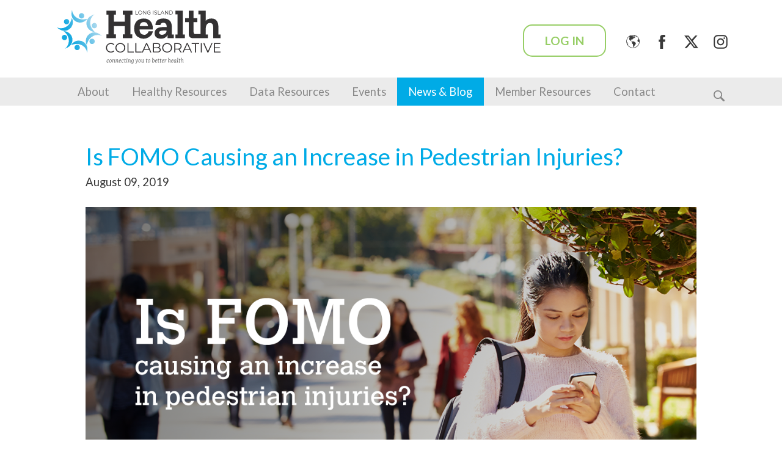

--- FILE ---
content_type: text/html; charset=utf-8
request_url: https://www.lihealthcollab.org/news-and-blog/is-fomo-causing-an-increase-in-pedestrian-injuries
body_size: 94108
content:


<!DOCTYPE html>
<!--[if lte IE 8]> <html class="lte-ie8"> <![endif]-->
<!--[if IE 9]> <html class="lte-ie9"> <![endif]-->
<!--[if gt IE 9]><!--> <html>
<!--<![endif]-->

<head><meta http-equiv="X-UA-Compatible" content="IE=edge, chrome=1">
<meta charset="utf-8">

<meta name="author" content="Long Island Health Collaborative">
<meta name="copyright" content="Blue Compass Interactive, Des Moines, Iowa, www.bluecompass.com">
<meta name="viewport" content="width=device-width, height=device-height, initial-scale=1, maximum-scale=1">
<meta name="msapplication-TileImage" content="/favicon-apple-touch-icon.png">
<meta name="msapplication-TileColor" content="#ffffff">
<link rel="apple-touch-icon" href="/favicon-apple-touch-icon.png">
<meta name="apple-mobile-web-app-title" content="Activity Tracker">
<link rel="shortcut icon" href="/favicon.ico">
<link rel="stylesheet" href="//fonts.googleapis.com/css?family=Lato:300,400,700">
<link rel="stylesheet" href="/css/lihc/lihc.min.css?t=637677436225096932">
<noscript>
  <link rel="stylesheet" href="/css/LIHC/no-js/no-js.min.css">
</noscript>
<!--[if lte IE 9]><script src="/scripts/LIHC/modernizr-print-shiv-placeholder-checks.js"></script><![endif]-->
<script>
  // IE | console.log fix
  var console=console||{"log":function(){}};
    
  // Async Loader & Dependency Manager | https://github.com/ded/script.js/
  (function(e,t){typeof module!="undefined"&&module.exports?module.exports=t():typeof define=="function"&&define.amd?define(t):this[e]=t()})("$script",function(){function p(e,t){for(var n=0,i=e.length;n<i;++n)if(!t(e[n]))return r;return 1}function d(e,t){p(e,function(e){return!t(e)})}function v(e,t,n){function g(e){return e.call?e():u[e]}function y(){if(!--h){u[o]=1,s&&s();for(var e in f)p(e.split("|"),g)&&!d(f[e],g)&&(f[e]=[])}}e=e[i]?e:[e];var r=t&&t.call,s=r?t:n,o=r?e.join(""):t,h=e.length;return setTimeout(function(){d(e,function t(e,n){if(e===null)return y();e=!n&&e.indexOf(".js")===-1&&!/^https?:\/\//.test(e)&&c?c+e+".js":e;if(l[e])return o&&(a[o]=1),l[e]==2?y():setTimeout(function(){t(e,!0)},0);l[e]=1,o&&(a[o]=1),m(e,y)})},0),v}function m(n,r){var i=e.createElement("script"),u;i.onload=i.onerror=i[o]=function(){if(i[s]&&!/^c|loade/.test(i[s])||u)return;i.onload=i[o]=null,u=1,l[n]=2,r()},i.async=1,i.src=h?n+(n.indexOf("?")===-1?"?":"&")+h:n,t.insertBefore(i,t.lastChild)}var e=document,t=e.getElementsByTagName("head")[0],n="string",r=!1,i="push",s="readyState",o="onreadystatechange",u={},a={},f={},l={},c,h;return v.get=m,v.order=function(e,t,n){(function r(i){i=e.shift(),e.length?v(i,r):v(i,t,n)})()},v.path=function(e){c=e},v.urlArgs=function(e){h=e},v.ready=function(e,t,n){e=e[i]?e:[e];var r=[];return!d(e,function(e){u[e]||r[i](e)})&&p(e,function(e){return u[e]})?t():!function(e){f[e]=f[e]||[],f[e][i](t),n&&n(r)}(e.join("|")),v},v.done=function(e){v([null],e)},v})
  
  // Async Call List
  $script('//ajax.googleapis.com/ajax/libs/jquery/1.11.0/jquery.min.js', 'jquery');
  $script.ready('jquery', function() { $script('/scripts/LIHC/global.min.js', 'global'); });
  $script('/scripts/min/notify.min.js', 'notify');
</script>
<!-- Google tag (gtag.js) -->

<script async="" src="https://www.googletagmanager.com/gtag/js?id=G-69JYN2L2Z4"></script>

<script>
  window.dataLayer = window.dataLayer || [];
  function gtag(){dataLayer.push(arguments);}
  gtag('js', new Date());
  gtag('config', 'G-69JYN2L2Z4');
</script>
<!-- Facebook Pixel Code -->
<script>
!function(f,b,e,v,n,t,s){if(f.fbq)return;n=f.fbq=function(){n.callMethod?
n.callMethod.apply(n,arguments):n.queue.push(arguments)};if(!f._fbq)f._fbq=n;
n.push=n;n.loaded=!0;n.version='2.0';n.queue=[];t=b.createElement(e);t.async=!0;
t.src=v;s=b.getElementsByTagName(e)[0];s.parentNode.insertBefore(t,s)}(window,
document,'script','https://connect.facebook.net/en_US/fbevents.js');

fbq('init', '1111611592228763');
fbq('track', "PageView");</script>
<noscript><img height="1" width="1" style="display:none" src="https://www.facebook.com/tr?id=1111611592228763&ev=PageView&noscript=1"></noscript>
<!-- End Facebook Pixel Code -->
<script>
  (function(i,s,o,g,r,a,m){i['GoogleAnalyticsObject']=r;i[r]=i[r]||function(){
  (i[r].q=i[r].q||[]).push(arguments)},i[r].l=1*new Date();a=s.createElement(o),
  m=s.getElementsByTagName(o)[0];a.async=1;a.src=g;m.parentNode.insertBefore(a,m)
  })(window,document,'script','//www.google-analytics.com/analytics.js','ga');

  ga('create', 'UA-75130037-1', 'auto');
  ga('send', 'pageview');

</script>

<!-- Hotjar Tracking Code for https://www.lihealthcollab.org/ -->
<script>
    (function(h,o,t,j,a,r){
        h.hj=h.hj||function(){(h.hj.q=h.hj.q||[]).push(arguments)};
        h._hjSettings={hjid:799248,hjsv:6};
        a=o.getElementsByTagName('head')[0];
        r=o.createElement('script');r.async=1;
        r.src=t+h._hjSettings.hjid+j+h._hjSettings.hjsv;
        a.appendChild(r);
    })(window,document,'https://static.hotjar.com/c/hotjar-','.js?sv=');
</script>
<script>var formpageid = "545ae848-40a4-453b-b248-10f8e7757150";</script><meta name="description" content="How do we protect ourselves when the appeal of our mobile device is just too great?"><meta name="title" content="Is FOMO Causing an Increase in Pedestrian Injuries?"><link rel="canonical" href="https://www.lihealthcollab.org/news-and-blog/is-fomo-causing-an-increase-in-pedestrian-injuries"><meta property="og:url" content="https://www.lihealthcollab.org/news-and-blog/is-fomo-causing-an-increase-in-pedestrian-injuries"><meta property="og:title" content=""><meta property="og:description" content=""><meta property="og:type" content="article"><meta property="og:image" content="https://www.lihealthcollab.org/filesimages/News-Blog/Articles/2019%20Blog%20Posts/Pedestrian%20Safety%20Grant%20Blog%20Post%202.png"><meta name="twitter:card" content="summary_large_image"><meta name="twitter:site" content="@lihealthcollab"><meta name="twitter:creator" content="@lihealthcollab"><meta name="twitter:title" content=""><meta name="twitter:description" content=""><meta name="twitter:image" content="https://www.lihealthcollab.org/filesimages/News-Blog/Articles/2019%20Blog%20Posts/Pedestrian%20Safety%20Grant%20Blog%20Post%202.png"><title>
	Is FOMO Causing an Increase in Pedestrian Injuries?
</title></head>
    


<body id="body" class="news-and-blog">
<form method="post" action="/news-and-blog/is-fomo-causing-an-increase-in-pedestrian-injuries" id="form1">
<div class="aspNetHidden">
<input type="hidden" name="__VIEWSTATE" id="__VIEWSTATE" value="BvUujXDCV83Z11iek1D6XBem21iiHbulWoQOEE22DImM3waohqEnsJouTsCGxx70cSVHPeeX+tV7ok30jIpukfWgtmuc9ZMe6VEtzuDfubML0ILjlV4hFe2o9MzXadImZJc8qXEawaYnstnoLZg2Ox+c0U+/qT84Jy4Uze3Ug1BNVmX3QBANDK57Hi4ucR3bgfPy9nMLYsP654KjBr1itsZKTVF9oCmgx1x+BvZYEprHS4f2ExQdwbu3892mCO+jnaJLcYJ9J2stfh7I7s9RMBBB5l8NKKfjEApmLxeZFpaORmtzhNkWfltPBHndQBTuWFTTa8ailXmUGh30eiGn8I45CAv5/8M0tU6sumhic7Dc/5D0Cm6IInPq79+nHq1UgQXW0EkRvxOMwrqxZC6LXFhdvxv320zK0GLqzvDSyoh1bm+Oot4U5NHrs3OisErS44+l1Tks11acswu6tsV5VopModD+kxZYFQdId/YTt2P3yD02Q6qXqkEfrm6IEMZBL82IcxlDOEPfFVJJIlM8D1/[base64]/jYyJnKdZic/j+CP8zMfrgLDROMeCutnvbkVD/RSUR4XmHpsrImS2D4ZI7uAVJ4OgfdwmclHjU/0UoomJzBx51wdn8zkLP7UUhkHrdjhJ6KCYc+MzjKG6ixinnVNA2W2vLp05dVQpRuk1mV3OXhY9x9HKYBRhGcq44QgyfkMZMpWl1ZYM87fQSo1H7jBj+shJlFBVxohZbVsymJPHxNNG9wP2P5PwTSEyB4pPT7SO/[base64]/pVdHOimNXK9JEEjvdgsiA03I4Cl8RlbuAKlth788FAA/NzFg0iGC1Uqlnq2ZZ87yo9GqtIQm3iJ8P4dfPYeKDl7YrDXZst7pYOmgr6XUYvFLFrRdBYZxy93548fhqaCz2aQADdmFuqnqNuvWaxznhDzdcD3eWG7yBzGBwKj1TGUt8RIJJyWP5hcyuqoHB/sMZb2IRwgcVxDBBlDBWuZzkacfjpPHC90fEYTE3/6aYDQjbORxHzNavjXVVDEWsr1Wpdz1luMsOPPVlnNuh0vYh/Yq3hvPScDcJ184fCy8feK1iy+YwFSREuo5P0XASa/m4JJe4ThSaLdgpHZh3swh3bwNeOYm/Ko77SM4sHOXnTnBM94UUegYRrxP1C+bqbJxozy5+mf+YF20nyp5+pn1oWyKqfF7kgUWgQqBr9n2lw+kWApbvDxNg+REte9eZSqxOZQxUKDioIuGZ4iptpY4Mc1fWkyuxggke8OTcFsj5M2kJgwZaVSsRjvak4sEUpHIB+LojVwcUMDgEqN5+/GC9Wm4pezfGF8jvF21VVuwtD0l7dk+8tmWrX+Zvut6IoiYm0CZ/mP8cIQ5fI4w5VyaHrSimyGpjbLwa//uMNhPgpfOFxLDf5vwR0kF7bNZw/JMGJrogaEJeQGxEsjWH1czzI0lthuGs7sWbm/xIseF6yk4nFn8ylL24vPXut9ST8mRfju3WS26HjjZjoSrhoKgqHGw0dZM7cEFxwxVfvU8YE1bo2m1sFDaKI0rbvLXJ7Dtu7eMLJl0kRlSMUq7jqPKZ+ff1O/W19Bec/VPaLryKhVoFASvgDd4chy0z56FZ99wJGP4UnxwUeGcWJqneptoaO0klkxCEov6qW/F9YDNVruXGSxfqx21DAEu5SksMZeFs/TyZvcgYWZJtS/5B3KcgnsbvSkdN5WXCfKUWV41MaWxkntgPWOgh7RcB0ilYo5L04XnX4K2lY42O7Ntwt14DVmiQ93cK2RsDMum6G2pWFzcSzr9ZdkuDmEZOrTLQzOxke+KeGFM9DsubsEST8nVegyRtiDjN4lEro0mEvZs9KORCs6yqZ7izaG7qxJYmvo9A8l2VQnZhgGBjGa/gDs70AAMoXncZ82JHcK7wsoBQV63E5IAr/[base64]/51zggnS9JjzmAlSd7dAv9PehzBQ2KGAwex5EW3D7gfikrf1Vtyl8ll8A33tXaKCN8ZeecD+R6frNI9mEI5XLhnfvMoMgWbxfP1qUVOGYgVyuqOjJmvb+3u0FHvrUN1NR4jukQ/7ffKU5OkNU5zm+kgGeZgGz8nglwv2YWoArAMySCOk62DqKiKE6GdQaw9E7NnTlZbDy3ukF6CkDZ7CgQRkNEgsTRiLyimiYsBbLefUuE8YghKh4+262eNBxWpPe0g0sYVL5NX7c4FXgUL+G7MTytSLee7Lqy9q8OygA+CoZVItrM/4ZGm6qJg9c3MhnAbOo5aX9EXEiRHZ0RNBTCiPr74Pfc2YtH+fHm7tPP3k1kxxEOnc24DRkLhRlkbBiI3C1cd63kROQmb+Cc7tDMadNa0kHWUSLQKLsfkhvfMlybxFIUuP3bgVn7TegFU/v7Hbk9Yog1R4awppIfgz2HDCnKfl3S3uYX1BFxyxVqbUZZYkEznW3oVxFNNJ4hpP0V51bygp6zgmXBY2s49EEG29z4IkiOFvOj1NXx6rZFo8sDqqTSUfrqI6cBsoG5LQoMGOi5A0nKRh8R1uRIasF2/mxlY/IdEN+rLbQ0NmYfDajcyl4N3f6hb75ZtQksfcUbr4fVEET4cOeNut7ViuCxIx6k7gggLUAFTPMR8UxhNT77hZYrbqLumytX77BKdJQWGqgyGm/MTZb/ndfNnc8VGzJmwJpbafgrF1LBn/d1akWaBaNq9tSpjiZwITLhwZEfhqwyIPDx6IewJNcZu8lYTCXLYbhK4lcceGyvLOh46FIemKDNvZy8BnkYM3xT02gah5skpXJcYeEJ2gbtH2IExbjMEFvQ7ek0jZQw77YHMLqK6I5XjUVj9LuHzaDU0qLugh7vEbezuugbxRHUbfLx/uKRzic2q13jsPGNakPJgYTIDlBiDAnno9gA02SAGURF18vrEWdTfALQSRVewbnfrGXKROUm+rQyffw3W+A/jr7C09qcChBlFV9m+cVzKHxYOqP90AbYyXuZFfNW9YnNTo3M+q02y8B0ORGT9vrVAKxtcXu3xHl+wXswzp1cbgORuUypfmc3M6L6lCBQMqbmxgOG7LFAxn0vcC0rFAP5GReR/EZ2pZiNF6U8P0DoX4I5/8KL7Oh5m6xstdBDO35TZ7zXxg3HC/9MQCYjK0rfZ0vF5qKu+EggPY+HVrAqgKxEkNDPWRBJeswV5bYZiV2t4vYCzLOG2KL80evYhD/ZjXhWEHcDvYgrybwW8dL4awr9QlselN0Kv7fl9cOUh1+u+acScwaMSr82FRey8akVdyen2rFj0p8jEXZcw/8+6ovBfw5s5kBi07zcYsdh4ssyapSoUuM7cxKPNmyr5YkEoiy7rBqbNfd02wYH7whDLnl6UV8eKTZ9P04tPlfsRqNiYkKZ7ShF272/1mXiDm50YQOVKX5O2ETlmhaZlz4I/Jbd41tHhxz36Bc+HGYdoseOLK/UdfjFfer8EPns9al6cxuZQYhkX5X5eNlYqVFzCIhtw3YdimXMfJu9Xg74gQvqBhS0f1yQRM/BdXEJ7EAFvM2n8du3CD2qQGgOd+MGpo9bfcTfjzwxfSS/yLsDeXTVaH0kLrTtOm8sFXvFE09CNw29A7WVkwMXS8R2/B1rAOC9OrQ+rhEez+0WGCdYW1/WfR/EGwcaCFTrKIdb42xrjW9cr1uiT9YEaGNjBw6ihGLVofC1HV8eKKCbHVeFFKmBepPBKPEQ713gTxY1GJToP7enBeMHrmGaLUYjNvynxvU2EJS0SpIKcOz58Gt3rn8W/hR/[base64]/[base64]/L+v4Hjon2MZxgy274JOUL7B09PpJJWMoWaLe2S0BNg3gBL3nXjG9X5hyMjwMuppwm41C+r4ziknKUSr/49cdaaxX6B9YcfvXc2Mn1j1F8vOh3Hrol1+kStnMoaKUwqZOPvvf9ojTNZcKJESwNfR+hBU1QRWYCC17IPozlmtxIq17W16YsVX4qvu/F9A5t7LsRUALjfxg7COQFFBMhMiX3sYLnvhw7eYke8YHwCWwFflYxd1UwYgT2SJPPhjqkV25SPPnyYyMlq0Xz67drKM5ftqCtsjPv95MwP9Jm+TDZdZ/lnqkWjO5hQJ8wFoFwzP9WX/TN8dAyyblKgAtzbkl3VyUmEWnrfXO+92ukpaYsdTcV7/EtWovS8Zvoxo4Fya3X8UGfyB9oMPXRIRnxEn0rLzZaB15nqShe0GufBPoQEeyMY+aFrLE/t74asbpVgL6yxODoSqx3+NnzBvzzeMhuYFP3rXbFNJ0bttwpvI/+vA4B5HKu+dyShvPenPUv514jEJGjvKg46fpEgHNKRSmsSlKMw2YvcmTKMG0wgYd9MKrUediqtZYXVUj49Jti+apIreGKRuiiZMHU7pEEqpKRDs1fCGdHS1zIA/I7+mANp2sLKDIfaHG+r8GHkg9FgpG5IK5j4dFm0swGmXdDqDvWWrC1UfNJu1EnbUPku4XOlav8oNKtM6yKHZf5P/zKfSs0FKJy+EtdPZdfI2O4bsl9FeX+IaXkJDj/3tezRlGw0sgbDSWLjJwqk5w950ExGR2H1gcOIv0YhvmuOjldl2xIqT+33yOY7SJW27quzfdrG0mWXvyUuhMZIM3K+ihnNQE5JpEw2ZX9nIoma3RD/y8p82IYBOLKW/9BnAPUDsiireiY7uyotiU6WYRu9JljuVJkBCPFo6VYp0VeAGEGXX+RIBI/yLQrx95OZibUTCz3+tru6olYzMC1LemQpSfuPtk21aJPL26v777J199MVQlAU2dsKIQ+Gb8S6MV90qO6rTLqVEM176OWRSrQUrFMymKu9w43w4l4sSWfmYs80Uuc0PcrBD3jIyzCYFUoZtjDRkzLns3/[base64]/[base64]/p3cnhdr934Oshs2tQ4l6fii2ry2WeR9vfUOM9TeMghLLgUSoOeLDyDF+OAKcpIDFoD+9sDP+AuwcBowT9zLO0XGXYHYtF1hoRvDZjgM7KfSqfB3HBapy+immPiVQ+99VEf348hJtRlabbx/W7x2GjWbIc/wK57DX3iaqHf/v8Ons55VdyCd9pplnNUkouD0JgM6+eTiHmePvUH6zpOohLSFG9xVxReEv74936jr2v25xgFoETZw8SogKFNpICR/GCSGMx5rr+8iOl+ROrSUUumE5/sLqFcFTYGH4TgtBotQ2Mt/d5OnP7WL039S2yW+KessUR3IV6E1Ry+7KqTOFYijQfPWphVFrTc6/RPecPmaOBWjRWoi6gokqTsckCOfZ+m52U8hNqBCS53m4nBZ+9VycI4xHwLgfKPO4X0QlIae20bmNiFXxN3EkSOhNseUz9LFfDvbbTL5cCoru+kAC+ve5jT+R6Z3VKp1BPGamgHXLR+OdbEc2rH4sw4XPi+4D9mvcZWXFimbtIZ5pwrvC9DgJx/7j9jCs/p3UXeluztW+EAjHf+K181vFYN4HivwNarj2RI918zNWIecXyvxy/dDH+N2jeTXEaWdn6Rayk1nSateDK0uMlhBi0pLI/0G+zWYHcAJPogjr7mtwyvEiTb1YOCgmayo7ocDoN1eB2veS3Rejw7gJ7zfwo+Jg/2RClX8LwtGyk8nAiUb9SAhNcpSSe5qM90hBcmgOTw9SQlxV+aEkAQhKwdvt0XtJf6ruC+rTsnWHSPId+2L5eOVLKy8gs9Xdtq9Est0Y4A4KillaMXGw3BJpOWiqftOWfy+TEpHcCyG33nHlHbBjR55Zu8OpAmk9Sl26mASyYS+UoFEErna/RD+VqsT0syiI756IfSKp0Ap4wg7okjz6G8ePWjBgp9Qoz90br+mQVkBOy2BnUfdDmN9Q6bIOWqflJtdcYy37HuwwUgn5kGDI9S+j1oO8SkHKwvI+db2QCOg/jsRet2pgqDxBAHNV/RRPMC/dRP3F6TXN3EXhOkVTacLQgxJirSJCZbI50ymOkPNPFsVQw8FlCvqI6BPr9biqvWFsio2Sm4YSc+91nHg874S8gwUXZItYPPM4fGXSIJxkfuSjJgVuyRWWjdjceq0NBCkMBIwUfJIn03+sUy71kR+PLkwcAoZHKuqjFVCyyCbCFqGbHcaiP+NfWxMvtzcC/H3wQZLGoMYmKxQkLS7T2fPJ+yl5B5sOaK5Kpq6B3IcV/HKLxax3LoKRYM5ZQXSWf5ld8VU7JzOzzEafyoGjTek0onjbatJgBbO8r7I7iieEq3oGdX5hA9jNJjVAJidAmnmCe0jv4BkY3vsB3qTHHJd5TFbry/JdQROPBE0XB5bLvqbSVvSo2X/99Vpck/Vhi/50kffEvFi/yXhRqJuZIRqyFu+6I/6Kn+Cmt5u5oOr4TB9xLCTkfG0JU+x1wOWG1w+YytHtxuT6CGb1H6arGvR/Nyc3Kvw8eX0eEROKQWgA03W7zx7cw82nubBZjk+oed5R3YM0FzGcyPgmLzd2XtmPza9pWgIrOdDO/SI7f1ewnFk4rhWbOI121fFADFReyQQbegE6tVFuLOzlvNlSpxmP5B9pkG5fDRsfjlQ1PBjtB32fzuHBqVYST91oH2uhK26NR04r/tKQRaRJDIGX+FdsldAP3t7CKo131BdqxszSEImx/LIiSG3F6uNXjALyBmIFD+/RPTd6LB4+H9nGxanOkiMth1DEn6X2W5HOsJ72NesEOY7ueCXhF249S6KTtdahEVFz++oWUWljXNiqtzsIEDHC930EDJoYTOgdLFmJXke7TchiGpHFO34/9NgZnDBtRdFs3pse9DSOnCaDz7g7Kq1U2s66LBnGNuthk4fZ6d8pLOMJwixnf5c73nf3fBSU37HDx+fOfk32xqZSo0KC/u76eLpTBQjazuCHoJMb3zEnuNCtkqdW1ZEOxZ/Y/9BvVJBVYHvr34Gt2phFiFlwCkJTikjYwZMWfDh7elbJHw4lXiqiN2KTkxbcFT1xjT63X2FTyDzxOuXzxJZP4kJbJLKrWDf59B/eP9o0fVGKMnfZ+C3dbIVax/BoCih/OxOEFPETTR9YUyZDwwWz8XQOlqoM/NJk1gLyWRgCTO6+dXIhXYqltpOutD3VrJkYKncZWy6jvWNtSifAwFrMWNHeht6BN2jFK0gkLWv3qbV6BeC4nsvOQouLcavI+MLQHePHegIxPPvObckXIFb7GqzZj7aroQcwkTGg1WaENeYxBULnPxLuM2OuOdhOyDjK3YN6Ne9ZeGWeWh8kA65W6Cb/XtZyieEbf/[base64]/qviRYDSM37gkmoRBTFRh1b9dKt1OGEvFo5yeWKEPDWVK/Wfeeo46dCgpocNbE2s+2IzffgwX/ABmWR3W33eyhjHgXrscKNrb3Mz1Vykfd9TgOc1+X8fJJ7nlHpqfuCBxpcGSBvwm5mtpJpURgdJGN7h9/TLohVmLEEvtk2prU7B/SGgRqBv1hkqj1FOfRFgXYBvRrm8m5enMOhTta+Se0oSNSsTa9STCS2hKdYlWFmfSfOXy3Akzjfs4zTAxxT+vrVwMhE518LrmdobLoCK/ej6ORSoWOHlnxzxt3Rx6VwG3fCcX8939v/rgAU1e/kE/3az8PXzCN6y413OTbU2hotVvz+ueVGVq/WdTAXo7yEYJiUG8pooAgOGr/41DhzyJ6z5MKeVHNMr6Z/tEHpvZpsgMxluSScEPIDKx08qcfiExWJ1Yf5kIBpX2qPTsJPBh2UFpKH394Tka6pcYinr+4YRdefZhne34byag+hvBB+/2ZbBGksDEmaylGQ7v0hXlaXE9f8lEUhsgrGHKtJiiaf47qWPFVhJ3x8xUk1AB5Yffk41N7kMAtov0/JHQBuF/uro/J0VxfyoTX5FCrHLTkOFEtPnmeqPbBOYNo0NfNSiWESdA/s4/UXdIJsSut8uaJ7ILp1GKb45y0R4nkEaB0lCCEpmT1uSQgNt9rLLxNGZYCWeHy7FvMTgwE4WUB94pz694uENJWB0wz63k5P+TWx8G7iP+ZjF1tQK7adRwo7OtAcHAvu6dn4hYDqJOCxyIv/VKPHafozQ2sSm0nZka/tjzLboQkEZjjo0aePdZ2mVu0x/rQ+2BAkjm+9Y+0LKXK8YadDVEsDzQWHBsyRfEf5+SxfXJ3tEEJOnIT5w87g4s4AozUOR9vDH7/K2/oPV5b85/KJ9IyOB4fpwmD4SEzt+NJboAN6xV58XgkG2WSJ5266VPnZHvcthbnT88sC/fPk5G23T73Earprmq4MrA7pS7+j+EVWVpv2QKzCtJTTLm8gEnSXpeShZIdmVTjHX3z+d4wahKYHKVqoYSEQ+Malt/FZZuhqaTGHRECaOqiwwJllDEQBoFqd+HmG2rD+DvIOA6Z+XqM1wt3vZQ3tt4owto6gOEg/c6kgv0oklkVF3Np1fOg/ob94TAAtVOzn1zg+1jby7Uh5nh4S2YfN1O6y/11bgafuJrk4v6WI0E/csnVCUbr+fs42k7AEXNCM1qNlb2sNkObox65TpVzW4GB2qds1MqMthyeuvDDp05MoBkSVvsWakHkWwCY/5KGqdZiyiGHXH2wjgqZnG4gf5GHlNHDbJlPacgxPtr9tjuPXN985ZK10hYFPIgAA/nXzCJRZohig4UkCHDVHQufqoaKHXNkeB/I92PrS8YifMdLQ5uHjdqc+DTdLAgNVEV/vyqbVo6nwkeJWHBC2U2/vADERmsZqA7noWK3nGiEco2dgUocf8zNOJzt1FKB3HJgNh3VqxZQh6Xlk7JWXzDK+qZJhQ2paVQsBfm+8gUk4g8fGWMu5WqN4GjK0YFaWSAIOgnQYzkRW21/kRXHKZYJTmKM5czqM5NoFMSY+4OOVlYIrFb8duRjaTUGfklSBHDR25ywbeyAcoPRsbdP5jNPEKTtNcI5WhKm3saVNYGJBskjnVbIIy8Jz1TPTbtTplni9g0Q7eff/WIT3YuNP4GCY2W9zUq7BGHhANPPZelbsMTXXi+ScKNmeDDHUYH1TFoHDtleI/btkSdm6rCxJz3dfY5Sq86LGPyx09WgNRvpq43xvpzIXoTDVXIPmYP1tbyOjmHPoLWttF3wO19h/2/+wbg+/Vqs7KphT/sGHgtMh4j3E41/KSyJkeeRqov4h2PuHffmj6gNn8goQr5w7PlmBgTzJGJdvJhkH/2nq9yL15uMjigjNMuLXTy1eUWY7BKahysesV3+DpkexWNpns11H77g0hT/Pv2rxSxX6zbdrIlN7akGd9860rYYsLuYGgMUkW+1QMyhEZXuy5TKRVnicg88mKf/V09GP/I2SivOOekP23k/U7B0q9umIyBsUgmF+K0I9gSJvAn5osA6s3s9nbs64kaI+T/xmskyPZ8LPU6f7ZjhoJUYI03XCFeBqqnYelaskVQ0G3MIuE29SP/JN7s/[base64]/jS7VALcDmBi2QCSCA/fa3CWBDDFRSRlNEi2VjkclLjyQkbMFZB89vJgljoN7ezv9rIh1VqQLv5R3c9h1oDmIH3bqsZG0eS58bJ4y9jIoY9Ob45CS+R3MvZV7BqOVCUyIQVqty+ZaQULT27lR8/rJBC7AdXV/tC7k84ItREno5KkDi4vywVQWSN26m0GB2+RkNChhLB7oUWGEtc0r3PRFS/17jkxYlgDWMxbUrhNQ/n7ffOe/gAc6Vd+5nva3wolo3nScKDDO9x4aVWU7ZhnXr0bg/[base64]/mjxeGMfkFhIE1aXnShgjHWuDwOZVBFAPCB1fgoN16REfaApvKGQjHxGAVqyzfKzWHp77oh58aPPaCk7Gyg4dV11SIx/y1RtFAG3dg95SLe89sCHDD1OHv2A8ZS9RPIWOilKoQATB7YVeS5P6L063qhY4sxht0PJxPChOtKWX+2uhhiLtqtBSJgfCUg1k/2lVN0pE5xlTs6QpmKR9Z9QRstaGanTo+598PuTI54Yc36khURx5L8zuONmuTz6w9L7uiyZ6z5O856+exUm/[base64]/ZLEBNcFVSBv7jN33KFk/mSQ9fteGmP+xpmo3nGQCoO5E89OhyKzKGsH028duoPqm6K2Ecu7mFh2r7QkmpxxBcQdZ1yXVt+/55RtkziHlWxSLkSY2Hpz9hIxscrvJ40s/cfOoz4sovV02gK1Q+GtI21pDcQ+uXCvtQlyDboq3Dc5NsdiUyqZlcbmkv8SwWy3Rprkgflf+i027ZE7IdQLp2qOCk5gn3q/OY8Tm4FycR0+2aK44GbSY2hUv6GQJXtx8CUktmXPrUAvP7MAAmE15S8eYrIXhmirUmYjjekg/pGUCShqaDFP+OccSQFJX2BUFIzLnEFunPUOVwEVMBDa/tO0kZlkeZLNqJz8e9IolztYtE8WWBMTaljoVsB8UgEBKlrO8ZLcvRiA8rm5zUMdVpD853eLegfbZDE+p1LEXFZWZKDzFRk1NlUSduevIOgFRIepLp5TE+jBFXw+5wtCEA8+KFELcjm4EkTbNXxYdeFbl4stcWAHJGmJDyPYepzFygJ1fq5zqx4UxnCY/3UEkal+3SWPJHMvRDU+r7jq1egDOf9cG0uG8gLtvRR2z7CzOFT9IkF8eFHVlePirHoRjDjbc02FaH3I2KsUw2yT6v410qn967fz22FYdWRk8ZBsA9ym1usw/Z3R9Xbjh38wtJ1OPnfKyBPVJfOyWV9TO9ejsNtAHuThDFsCduaqJwvR/nsFeDUb+4RqZ2B3LZki4fI+PQ/rgibm6h/P4+cKEEs/5Lw/YaeqY8nGNhfjfa698sIknqZtYywfDZh1oh5lxIc0fXfkiCMWxQhSCcZWAYt/SvAEq0cBkx7lcyKkk9/[base64]/bVNLyuz4ZgVrxOEoIVYAHaZGgMFBMTBSVvTeeI6d0mH3zcrKr+Rh/Yn6h1ulEWi3vuL+uCbaiXVcZOGxBiJo46cgCw+aNAC0jy/EnegpRs9K1gVmtFOQz73S+Gy9fRbx5zzurQsdZi2eMK/bFh7fFa1ipcNbWQygyjqScpRu4wE/FtzDahw8YFRP3cVx6RX4H4IXXiT05YeF1r8TYgFamxXt8WzzQjzwFPsAtt2CoBIkfQkaKSxgwdRDGn8XXo+4CiHOCB5EiqjmoYwH0L+rVrsPAmVperjhVDPNfzSCXWUvrN+f5JienvxRRRA+3ADhEPfQFcPTnCIrlmTGyGV4wFNfQnIrdqyQhGlk4O+H2dVj0Y/H9LM70FRwNSccftELH/BBtyK4qMj5wgdtqQ3QJCND8hOz3U/tCsYMZIgs+IfVk0GsM2/zKXCoITl/KnM6qkg7GD06oe/PHzn8oNQ9mH4g4IK4HaV5QxJk0jyqhgFTSStHFWNzRfXqiptXsjXmYh7RSYF7vPBDQHXgT74Kz8MbqCdp2J4km2+IlswGzfXqyJRexiM0IDouuj6oAe6tkz+bYxVq7uOAhqfhL4P/SJGKUa37AUFlhLPHraT8qgN+eNiValJ+fS5UFZGzyEFEgCpfsL2FjzRkcNUkSsW5w5DMc8qu7fgbJLFeCLPE7QYSL4NIYB0mOSNb+RLJyDzXwrhi1mkQzaubrb/gR4weQbz719I5bA50PCZfxYNhYphMgngUoO5VJGfdAEaKUOFTDlZ7FCSXqtVg5dbX06IppQpaTnaDxgzg+K1e/eFo0rUtxdkYMOqmhsolwYKlPY2M40Uy5LrmRcOQ1eI98yAFG3hmkQnZFiCyozFa1yeWevGt6LAjCQeRqvJGz8kD2YmWanNGzybvCva6KEmcwdUs9wPYyEYqm7zBap/7ZrGJsWHmaWVOMHTXMpPNrfxJId95eUYWYsztuayTu9vY6p2P4vL4rM2FEK+kBrPFUU6TE4AL6hlT2EAxkpez9FXH0yZSADJiWJAx6QOmBKb99OVMzVkwW0MJf1dnHcJ1jXlT3MER2MnkvYGyaDcWdIxmN0p9hdQatJphQFEchVEdhN26+PZIX4v7qXL/9oSGMb/e8Knc3ZU+flfKF7SzSt48d8RydeCZ/vsSpILyX7gjcSnYl+3fcptPhTVZr3Q0CkKwp/vGQtlTDK1L3CRP2cg/gcMO0zzSKKg/VzXm5IUNgmRxrW2VlDrEWLcIu2XYWdQyhih8S/v1LKcxW/4At0z2yC5E5wnnTTvPxU/Od6Vivwf2G8r3QO0dcZQuI/JNFke6GXb0pR1pI9Do0bKRN3/ZpSGdcDHT7pnm7n6dIN/3oj5qUOx5T8BMbeb+RRd3s1eI9ok7Cs7nKYkgRZl4M++Wdsixch3Q4ntdvPCv7C2pEKoALcMdJ1IOUfZhxy7oNNGCZCZFPa8aF0Dn9fKSHOHm8HpceZBQCW+Ywn5t1wInPfQYbVbhN9R1tFzhSAWZTNsmDwCRX/0we/kfj98ICNf/O647wGGlog0NSPsACb69wTrhhc+53h9lZeAtdGbTttqaAqyIXEFxPWNPDooLsaMtnPLtxqKmF3UKdw5ZVHZjifVOYVqQ/4yHkFEksrvx73tH1CXg1/z28CcawW7GuxOD7T6FrY4HiTR7lHEeqq5xdd6DHPeFhttGV4Yj59Y8DhVt0NoOev7ZdfQS5pNtO6LzDKK67fMIk9q7a1RlQX6kcVNRcVbAacvGIu2zeeMIfe8Tq6cmuDvaORMNf3izQ+ccT51ot27/L63MPyKFJVO92YUF8J1tU0nDJ9f8v8ttbQk1tnXHZ1bgMLT/qFBilLolu7llMmFhuK76anoUck+SLJ6aVqoGNBhsrlDVgJTlhFwB0ZSCHpNRahexKi7GJNSf3zwF1JNPhsjoaMIYnXq44z0V1vDzRZXX+/jf73cHeGChcOj4IZ41gz1R6Smhb4lPwLlQ/4lctEvqp84Ge8bjiq3mNdHw5Dbbb+wMD7XQ8aJ2cbTr/wwtYzvh2Q38p1QThGnDG1hC3hyMc3Lmw6ydMTRULz0tuZ6m451+Z7JT+4HoFPGrfdPYSrYLfRi59LpWoC7yndQZGqP5iQuSBWDxD0oqRCgzMafWz3zrWjB61eLjWgNOgsv0iZPmk/cSkeYArksjb739S4FCHFt257xIfaVpbU0YclasFpG3Mb4rAIMYZyFEA4bYx2ipdQcfp/DLP++fUfTnQvyY1F0KPfW8DSPauBLs2r6ktVFoTF6umLtXrH2OCDV6ZKQoFVd49Xs6rJ5ystlU965vcSN/3AeqMNtrOk/cC6HDCMaxefXOxcQ8zo9GzurQPWu0vWz+fakJblOah6nhRaZf4VKqUAen97H0ERZhgU7PEbq1S0XKhMZL4J0m67cXl5lMNIHwcNQAGqL7Wek9s+E6S6/DuSTw281qA0xfVwmxcYhx1fZY8aKIvYbAgCHKLExJoqt+KE/0qOq2erDbOXA6p/zjoiIKi7OMqOXOp4F86pkJm8cIIptd89JQKjYrZqGdDQRNyFwa4eNA9vqfpOywE/662vYwlcbJ4do50hzYPJP7hSztxTSdqorqLA57CsQUMtjgAksPw2VyDfs82pawfK27O9sG3eVcNcih4yvlDBnGb492qwYGMip9TSq1A+mAHzWfbCaLCMPUStpjNcVotw25OFZ/J8m3/EkToyg8yvuWf7cJp0njZ6rUJWRStCTIMiPJ4xWbL0diZuuwEYasGKWvEcus/od4h6w55Fn3EfPdKYUdfMy/4qJqZ98rDMmO7lhvCrD3ckcRrffXBzOXDRSsOLiuX3197uYka3lZTxLsymnTlHcbGpg0CtZyaKF0uLeWIBDlYtrEHoc7B/3VVP+kjQU6olV//ib2OJZb6+aBvPhixsBaECh4qW4GCx0xiGsgovs7SbIGN7/euk3iMS3FYRVqAFs7cYJ9UoE9Fy1Z1jvSAR7JDHqRwlO6JxJwBlJV/15DtRgjHQ5LzrvL+ARpvrRYMSOqXazBpWhue10ckhgbkRVAielqCH/JxNGMpiW96q20/FOjLMRYRGGNlsJ1jGng0i7Y0bmNK30OgizXq5lNaZGQtm4VPTwYh3tLPQ9WG0CmdXHfBxwioGMTXnPFr4ihP13jVQ1xj8b5hchg/JxzSeVRpKh39bki26vj6LePCAi39DH9ZNOxPAMO3BGoBo09rY1xwyWDqGTAZKVCXmExpDnhkxaMzgbQSNsnWV5pjSOj2oiJM2i/B2f56JmmTZmT/[base64]/fipm/ex7HQ6Vbc05qH9HKaMFAJAXl6+UQvEbqwvfStbhXb30SLWfK8Vdn13a4CUqb9MvfY526ATl1mzmsJli2QxPTUfJm23nr/Vx69QeV8aQ/YgsYy59by2LLIxdamviJqc4UKvpk7wsQoG/v6I+Ook0Go10EiEbpaVsysi/Lcj/rPceW1UNsqvFohMl9+7ogbJX5TdLxp4V49G75uke4Y7RhuQTMC033KdfTg9bgzbcqtUJxU6+U8xX5tjyFGn+KdbvIgAgu1v51XRat8rcjc1yQ64HFH0M+5yCQI9gkBXUYgiXsOTh/[base64]//FksGJH9q1jO1K8j8F3FrCKZBXTQg1eei3gmCS2Hq8Wi61MHg4O+sRxXsq3vdOxhlGzGFbAhvlu8Rhwvqk2FS4kqxlgfh/q4dMkMXRguCqqg5sz5o4UEoKEOa9BMB6gZ95evYngWEnvLqxn2bWYWgpuMH66KSb3meKaySRmeNrqm8xtQV/3dXE2xJjrMTId77XFwaHErfF0Ssm/ecgwyO+ecfPKQwi39/k3W/iv3EzS5Ta7n99l/[base64]/FPGfzSb5prpJq589iSFmPCAKtsm8yPCDvXwwESS/uHTAF49sg+s/KbK6xLlxLQeZ8b3uJdRTNbP/VNIH5UbIyPUgAvZCZpnuVCi42tzNhGBjFA0qQPZJIl+v2MkqksVwPe0zTNFiODjoceIXImQF4zh1Gg6F2VntKaVuZsyIHAk9Wg6YQXW5Ku+L/xZW+oh66X7w3GSBI/Q77Ipoe3YmzRJ30NGljmhCHrT9+YJNIkz5z/KH2AhsFynV8KK4L6lzUXxR92cK470qImfCa9ByUlTziBcK4ehP8sPZNGt6Exbwhh3HynZGnsigSIRJe+fA6XaB/hren7yB7BFVXTi59l3u4SXdP8xGymDS0rshwfRjzTqEOblos/Rj/dNQ5GjS2aEKGnIqg/W2suFn+735enboHFRJYo/GIlBfh/[base64]/2HA0l6mvKd9kAm2hbs2INX79QDf2zhMh8rDU1e1M5LzMLTgoDA2572Br4NrlcGW3oW4u9+vfA3HF2OiEcUzne77OtIjyUUSKfThPHMd5rD+9PxiQLsM/P9+tXr2QdNWkAEx7hAX5N8q21N3bmEESVNi1Q0z55/X0dqSNTy5aS9cdP2L2myiSaTkRqlww//LsEGkIRMYDQg5Xk6VqEZulMsPCwzM6Ix04uoN+wFhKSc3d2yCiPRMxIa/5qr0KRbmOVioYsOLXt2Drpd6vG8jpohISKs/eieZkW4/ToQNyrQyMrVzxhMmtBuXjOchgrBN5MQtpayUoL9+Eiv1KvsirAYfC+VQ1EhZ11iBJTpycDFtfJ76bH5/lbFiiwui6yNjE6ugk67mi35q8y7IAlE/ktbVKeED+lpG0YzMnFdPhm7MDQDdRdPKwfhUp5KQyDOKVUguM86NKgVCCu+zw4vSIHfOH0pR6+oAvIHnYqQvXquad4Gc4FsCetVKxAWjW/izOaHTii0p9/tbhpnPvq7vri0s7rsRhpdtPhPM4PlJm6ujAJQgdEa9HYt/sQiuAasJUWGlqjr2luy1WgIPE45ZrvAt8AjcFzSy+IpRtBOsk1PfHISn72TnYkzkGX0z53dBG2rCXrj9ozWyYcJYNX1UsoRQtU5Gy3t1UE82EfX2vrY0pQrog55xpFbxfFBsAT32/jkhnoNmHvMzznzPzY2DZlkuYddeP/0zTaQmds1o7Bmb/UUvmodqp3KWsrkBkUqZVTyxuS3kGzOqlkqDyeE4ljh5FoMqCDA5SdvykEHlr96nVmyauL5oJLrpM5EC7/dPcrl54IFSkLKoeperA7kUvyGonLJpkQCkHMlNNmflYygRO2G/q2hVRUEaX3aA5RvqYv0ud/jeC9QdVJjRfynH+EIRJl9FkcowGOzmyQaxJWPqg3KH9LXgQoys9YCckTU/tUsXw82C4oYdN92qNVia/7q7LYewtoat17up9urYKYLp8Z/CGv2mlPB2YSYPkOUc8yAfJ2uN8Yjv6AaWEPOYkSS+SbEpatROrrOL90LLE6JnCF+UVexyVFKBH6itvuWuP85SS5Ea1PiVRUQZ5qotm3eqIGLkwc2xJ9lqRupYx2/6gXdIm37yYafB5Z8h5NK13K06brDLyytBE6/LKkWCudBLUd/oFcsXsy4glKtaeGGoIH7kdiBF7E6CmrBof4aYTD8KJvSeReG+2pUGnkX0+HrBWyxu1d6f/8BzgKcYJFv3K/f3olpjFBZyK7Efqac1ay+PFvG4MIEDzNqTmzVieIrEF9C5YTNwURB1awT3tmezBGR/uwfL08SVeaCaBE5pAZKq6Lj2M1Xc8rUaLPS7uwhgN8/vrmvyOyLTKNKG3YPzTyUgM5687lDt4HeGcWeoXkSuJnpMtzFonZen+XTc4qW3EDsRy27l32Q4/vpl+KzNQfDx14ulVeDU7Ice+Z7pQ1BHHVjC9jYpXSvhWyOvPUVEdmhODJ9jC8igResg/0P45zGzKe7OzlMcpve1zN5c6ZfJNKUPp7sJaIT60x07Cos43gKKZX+5zBqS/cMoqb0RsCNqc/m8BsQPGaVb1bDMw3UKvIY9ZP/4/fM4GsO92sFbDMrGZhcuEVJoU99zwFHYLuedEvo9cN8kS+U2Yq50fOMqeszH3IxgpIQRNUz3rnE1KI0ErtBcsxltrJhlfsCFPRrx2R7W1Mq+dDEInkfJPMqi4QzNjLNMFymEuAA5yqhqa//ut2Ly+QF1/4T/WibCgTCljXwS1SFAsIgLlBb+gxVwkLyK5ad7emJlOUppgkwOaZbM+zkygfYd754eGkWowaGmcwMkKiDNdSpMruGa9s9YjDzMLzGj5FMvB94YwU/EDrT+EBRy3pQfu8KtM9497M0xTbEm8NuA7ztG9pfXYFASvEaP1SEJ9C/2ZOoB3XXGOlsQQsEhrBQuoEE0LlU2qhdaUyTmdmf/[base64]/XKQXZIn9FphacahGWTDrbZz+rNn/BplCUlFphF222faa45VB/iB+qPen1PvvCgzqCxmgH9IqW0zxjGl4ogf7qUjo+bjejbAgBV4CuxYeSEJJSLF22R8OBBrR1fPe6Z+e7EiwOZjgslvqIL9UzhQzuGi5x0NLJKwsL9pdejHOs/+bJg+jFy/gTYTWxKyvyEfqNdkr1e/O86qMrN8ItjwDcXoS0tS6gVecX5ApDPvQG9zL9qjJUAVu9C6/HDWf7HAoduc5ntojv8ahpRqV53rpivnbHsnKJQlOKD4BFEYmzRqXQHehX85BCJN1xD/ehMIpqPl/f486LC4asAPYZ2xUIEasRpueFwdjX1XCwK5scl17Pe7GoL2MayC+rxKW9X30D9OCUzCauv5vN0OBOAefJ9MjkKo/yVnK828d54tyCOqlTJWyA+6eUE96AIjyA2vHj0+UReqbRFlRbJ8G9SNxN/3g7WUNCGuo9nyhEtDmw7L2y3g1nDnnotxVtWq1+gi2QtC7Su9a/P1XQe17Mcfoazfl12pTzOvBeX/WAx9b0M8Av5Vm9X0NXxBBSCi9z448N1aoIMbNEtgwtYr8ysFUTbDCLDhpZnucFNmdklMATk7pX8JwcbjC+9HBNp5N8fKBsapFWa7/NYiQA8tkAcWG4c/gvYEfQ+0TlUZ5Dq8vg1hvoo8xAXyWlDG8/+KJZHKBpD8PGZrWCIvs9ewjf5jbtrUD4mZbivcEnUwhz6LsOnh7hsFoW0BtK5HTa2R6yxcCXy7kwyz0uSeBkmCWZER82U0lUckgxfXI7x7Ar26geVs4KySEYB28HJ0lBI9qpUYLkDPVdQ8Uh6w3HdnVocMgUJCqxep5KYd5P/ARpa/6G9gFOx5mPnZ6qHkJdFgVASWhbr0VEFpd+fMnw9VMNuffdw+DAOvvnxf3MwMxLCbqBSAuD2iDt+2h6XRHrIpJORQNBCmJ54Pi4En7WAfXZJ67hFcTZ2AIHGCslHUXVCmhhDOkba4pXCUxS6XAQGtjYGReANP5dfiFfpddkd/3AbN65w059rVafIJnI2BUBLp/6PZdlT2gmw246PBmvsWL+IRgK9TawhDXPNj8KLBw58HfveFmRnFiUHLg1r6qPPkmkjvLGZHYnBtaw95RpmjfBGdcS3Lx6wdHiTK+IcGuMxKCbaGSDg3GSzAd8BwekooodP2013hDAuz92rFCNtzCsh2qiHrM9rYlbz9T13OfgZrGVj5SpxgTcD3/G+vqQC866qxIvuppWZ4YxfF14M7LLTO2f90gPEIDu8IvZzhhZ58o9pgaQa+6a2rFzHAxVwFUM4JlqjDo1KhhAlschhCOFcPxzuvjsJvGK//LUIYb/[base64]/OLYFic6sO6QBs8L4z9Npzva4+c1NOcf1f00W+jQOmYwkH4N84Lz8tpSaFFfX8SY59+r22zXUh/WdCKhwhtFd1fvqjFg9+bBwkx3huGPElM/oks/10MTuQpERdkR8autFK15EOnvluAwFj+iCiJF9s3V2WZxwHLwxSFkyebWATuI3a/MesqBq6HM8Wuww48tFWc3dPUGlZ1DYV05N9KRLj/7F3aFTJy4x/EJq7jyF7LUwZ6E/6Y1ILAHW8SicINyNIypCCFsIZWSfmyBIekCfYVyVy+uVoQjtuC54v6keaPgSBt/nq35J31zCRDEXSgNyjaEGVKEzUZVh2OcYbMIxERc1Nop1BMPYLxcwH8iEFt7nxEwvTRMB45eHbXTFrmuh8fy22Zt/GFO7ZlzPCjFJiTlh4NqwtaWNu+b6iqOMDJ0XoV9fll4WO8mVcCytb4pnvHftIXZrexEgjZycEZkelOUEuTh6ZvWhrVVys6dX3+rrJL10Ppr7S/29/1+HcaotugNqTm2U4dU0NIE81He/Zr9Ejy+oDxL9IGlFRfFPai1l7e6E8PNTvxtSCnpNixkRgjBBEQWMFsLJE3QqLMcXPpxXzAPxxfOQ/TbJkBV0SG6H8HFsao0v2RzEANSt+u9BZiX68oQkd46P7ePd6ZuVuf/MT35UxHkwRGOR/YDcCZ8To1oneTW5jEf01D2La8V4PazeHDEkaDjuPKElZ+Wjlj73aVUYH6jYB6m4cOZ5V9hCZ8k694K1AEBYzq+uP5kyzINrzU69D1ZZ5Im4DnOIq32vUXh8YXYvlmsZVL6OJ9KPSe9x3cFh+/NceoMTXZUciY2yPu6HdPQzFnmtSKELpNqlDdX/Zws4smFHgudEwEk2I58KStaTA1tYE2lx6YO6s0IH6DZrWdWqbJ32EBIpK3fqx0tr3pVgo//N7bfQ/TVtVMadeFfuHVl3O5h9tn3Sa4Hsq/O6reVHkS3CWhmJYUwXyJ7JoXSPNzbV6RpGAIIXY4/AQvUPEA1H8BEjj+Q8RQIA6IY9iovgoKdw18DRKwAg0lEF8SPqTWkLTh7yCstP5zMjET9G4AuHBlUM1skKboVBQINinJYjqVC5p00p4YOism8WPXNFL0b51jj5HNYZvByiKtHa7cdCAryh4jBx/zcjM7CMK6keDGsrP0Nx/aYXDvmlryJYKY5bI/mSV4FsxLuJuXYXkO1KzL1Ms7fw3kzjVIR0mdmD1CE2bVi2GIdQXfj3QooWB2sLAU6uc0dzozc0tI4TmXY9ApLv819HIEKDQkRpMq5KObTvEJDfYDb8VDfyACkhqHunsW/LpbuT3s632x5zd4jiW5zSaMt/VOSvk11G2vje6feRkge74fBrWXAF+UMgz0wc3rDn6uloLpKuxSujgfqYLodbMAFEFnUIktHD1tDTjJcIdfrOWJ+r6YfNPrkccekp3QdCYO1KatLqTS7XUgZhtOIhHk1ccprEVh5A4hJyz4DRDreaQX99/MY3iOAlTXYym+aZ460KGSPKVkik0alRvgdveuSKypTESIl4wAs+fS/uAJmXyWzC0xiPHTrD9bx2/HGRORxe0Z05wqDL+VyoYailcSxf53+b/34DOlvKXYE3rG7Je93qrDK4U0jgPpyosJn7hASfc96z1uqNChvOJoNNE1pkoWPsN/KyxrxnJWxxgjCDGjZd3ZmG+D5MbZ0G3bsHDgnK/CCFNtCIA8QfGV+BgZmr/VJo8ZcfyL+jMj9gc1zyHkxABcInY3/Uf7laY64nkebdookRUyeWim4q4l/[base64]/aywakDWii0IJkbqXsWZtzcrobJl7U+LTinf0lrS+nIWa0zKZRNkr8Y9AljLKyPfsAwJ406+/kr9rRqfJz83J7CYlGWz+5Q3Ld0wGmUaZ31oAlon0mEtTyMr+Fpfz+Lu5B0rURDJsyaArpvvdAhHqj7ZNqFTnGF3h6h24GAeLTwuP/OClUVpz/DKW3tEqONYhQMl/AZpnpX2h/7XlRFEADWhCpvpk95AqLUidWfe7/V5pZTFeX4u9KsnRPQVt4qrVYKlpr4vrMTN5vpGfBTzmNOqzN8lAXbnMFCQneRwgAKR0rg2wg9v949VZlHUKi8DpgS2g6HIaSYoK7xoyw9YhTsUbxxlG60tKJno+3u6/q1dKQyIkSet//kF4wX2upXrv5yUIh4Km5NL+hqhT5WIBTyXSvR1WTFul+wXFgmO3HpxjeScdSr9xnotVGn/6Hs62OLyAzD/bW0EJpuVb/tkRrH6Pmzd9l1QGqh0LfnwG6ommix04O1cl0Rd/TttpLOqLqrQnfF4afFaN+3Y/v/9Mk5LOBF2f2TAViWPrNCSrnvgvptJTvklbXcl7an2qjXIosD1qyyDUppIav86mMhOBky5SJrkJc9Jg8kcF0/WjMl7k5xSP/sbYV04ms0WzbKnsFATjBo7cOLXeaZJuUwr5s0I321FncpQtJqap0qEka7QwdxARpwwQMuoCrvKT/fBd5puC0fugRGhlQB/mTn/iEJCe6nVRE0IGJbHJRKXoRqeXwyWdLnTbFTQqVkMszOYZWKQoEXzcANC8FfvQa6/i9Y9ROzFss+pGnUEkicvf9MvjRnoG6qrS0awHoLsRko/MXy+CVfNv3nBINy/[base64]/5V+S2pQX/YDm2ALTsl6VcT/CaHcgDaXDiyGLJQDRIEmXMnpQMiifS1qqDNtaqTBAYF52huwo0Xj5bVsDbHY0gkeZS8dmqN4FRliv/NNbP62+g5cqwfvlO5P4OMr8WuJ4GkhQD0sG1AYRBEA3yWmulW6wV9TfW/VyhxbNGUsLBSJgW/6feoVPWS/+8RZLl1bMnsMV0JUI7JtDYEujbCa816NPMRlmbOMiOrdo+/[base64]/NWp9XfPfLeUDLm/J/1KDXljoqWdcBkCFVJK0UE+lNc4G+dYmX/fYhqsOmSlFNkrerFYKQFLlw/EMWJH4Sq+kobI4VjlYewDg4y5LELhLzNkmYkYXTegpBAOhemzCAVSyqHblEz/sx07r28OXs7k4m3BBR+H/UVZDptK8wVRVC5CQtn6ENyd28rjDNeqyD0TZgOhlhgq6rmRZRWV8Wl7hI3nnS5aaA3R0A5xn4EZ/RwT9kl5tHbK6ztLFL6Sxo1diqt2s5k9J1dWL0/LYihxuVrcDMFROEQiFoC5Q7vdMTkoGyDFp/oKdtUm1d/RxcEFdS8j6XIrI4psTkVxrt6bcOFW7C1cok5TW/6+YP7GCoBrgaev9qcMwUUy9MujPdowXUfR9oDTJA7LhmvGDKpLolQsind5qiFkkWPsqzz7+HMIkUbLiyict3OpEm9qGhjhKkFxjfb5Cf9zq8XPM8OmJvj58qZhRkvuGKcrDaMFnPzSBAnTZ3M0Pc9hEqaA8OIf2G2wt/z/Zds6Ya0OnLf/wJBI8G6UoCyEZ4exoDl0W1Tfv/Tvss0UGFyGfRDT0VgQM4BWEWWdc4CZv5MiUzDPh8vAvk+UJguzlyMC6+6CcRknT2nPLTXowuYpN4DTXt3O88uPkU3qe1oxIXAA4CM0aDgbVWvhYaR8wSOplpBtV72AAm97JuJhhZ11xtfTxpdDg89J4OsrK9Afu7CeN0Yau3TFz/G9qrkPhtF/NVDIZSuWk5oRYTP/KAA5SsYku2swH7Z8aIg4puUEGnydlBuxEZgwvAwSRh2md9eSYu11UExCtyI7eNB+FUNUKmadzv9NHol8h3csoZcdapjNiIkP/f6winTOOVxBLbXbYOctHi/vn7pzAkvr6wxAdeNuw9hSsiVGHewg2w+PV6SArzlN9c2ovikv3cLE642+QgE1Zzww9D3xySSc9m+zbk0yP3hJ+hGx49YQ9qy//M5aX9Ong8JB7qi8pipGqWfGFxmljzTENJKxHSWiGNFd5/GKmbQxdJKrSMA7mK46Kx08x3suRZPo5jm9f9s4aizCNQz0uHfZMR6/WX85bYZ7y2FqJFYLP6Et1nNzI+T4UtK9bWsU/Gq240TT/TRmcaWAVx/Qeb2oug7PsvrmVH76C0TtyuRsuAj0gWuL97FqScjY3Q1HDVKCG8UYdbUbsCEA7lFs3851yNFP1C8qDzJf0Bt/wyJu4QfPrs4T/9Zh+9J/qbJ+HpjesGseW71U9rNLJyJfdR/A/MH3f1ApYpZQ4AfHRXvW98PlBRrVOAXoQ6zOZdnO6hhTJM0AiX3J47JwJZdU2VEjkAOmFmKWRtm19n58R9IchmGuVpM8WNLAKLgIoFgPXe08BTv45GM9q8a5fRzmup6J/IWZik2aef4ms6dg5XSxejXyTPyJB0OFERWN3eXXPw2Yg1YB7NYau0OglYO7IARn67HxHkLnkuCO6c72f3nSiqiowIqJUjsOP+CcPSCMQX3FduOl50XnOiZpz/Or9QJaxZynE/4A+cEHFW+S/kcPiTeMTWnBvNTQ0PWLS2JGLuFxzMW9273qTjnj8yQZ4aSmqINL03V7co+AWJm4tiBTBLTVS/OcmXEl/+eKEBX7HpdzjDIhURlTSq1NHJ239A3CnxnX2meRz4wGxR7DXdj6dfVnYVetdDCGXIXY7TYxuom2PkAmmvfpkpZiWlUQ9dCh2jPgErYWTSlckM3dq2Ejngjs2l6Mk6VES4dDYY4eb4Y/z3lMXzMZwMLG5QvbGRPaVPq8sv/YptTLRnukAG1B9JslYPSLWJjY6vcgTB5Yzb58qlxAzcnvcCpFh1zUAyuaN07yS9oXhebrSRbQoGsxnnU3Thp2YPIWBkf7ldbZ2WaoVhJskUzNmWd17T6L2i6fMlrCP1MWxhRtOEZuGD1avDJhOldfj/a9NkiN3+zRpLGfm9y+Ua8yMBMP/7xqVK5jQKo0RafD7KoV6pDP1tJlFgDTymbJgA41KtewA406eFaZoZ3V4dMjXJ2EHeag9g48mE3XZkOiJL6G0KjydvME+S95U6xdEHmfhlnTqWfIsCXHzfwVAeTbGr+v9T35FDpAiyysleo2DdlXKAQ8OcKnSQi8BB2DebQL/8iYFpzOExaW2mQnEvqqzOto/t7eqfcqJb9suhPNlgouG3txDT4zvkNxh3Ljx3YBP7PwDC6NuvMY9FT/yegw35e3uW9BiKNiakHP0//5AHVq2kFsDZQwTkiawqrORnlpaiNFrzKcWdak4H59SwvKR22uFRGgVXkHSLrIcHzHYrWGLpnAxY9x5CbF37NcHkWeE3kmQo9bto/KST3MGm7iHrX14CzIdN7nMk6DguZ7zbd64+pbZp8rNp1ucYEtvMfvRyE46H7ecoOW8lCTDeBXvndh9irafpf2tWHGg1aKX+u7Pz/3UuIgRKOvkTdeDGcgXKmDO7DGrGGSYoOhFpCVsiXtgoIZUlsR1xCDrItTSwp7yREPw/hiJR4hd3NoS1d32nVYRsKyO5UjWL9gPw0eNNWOrMWBAo7yYOj/KW7xkDVNQnn3pYE+ZSVzLy98mgHv+VBretFoiJt0a061iCcJLdH+MooegPjUukmzUxVkfXw+g2JigbnSRRiSSRsVuKaABKfLX3SROB4oIb5uA/bHrHQ79VGL3GILS25RRxKqRFpROCzb8ItXXWpxLTBvCptSQtKUwDoJX4vqCKVcDPN+D4MqZCs3eecjshEGDUE/S+k9DdeKPMmwJckalJnErICrAAr0lgE03BzcCih738PtV4SumVpkt9UwigpK4kvnmMKAEHnEK5rxIKIu+eP+4IjHkAWI6cjLnMMWa9NdU3662tYnl9wJ3b1rVAL+G9aZE6wV3czmWuWNou6LGFQeshOI1eLlqEuR/HgyRIGU6x0z9Al2PeP9eeohF49GOyylMz6MqX8WI5mYZofFPvIUt8iggQyLCpt4wZF5qiVxHMdECr3wDEWQ56rWzGoE8HxsYExYFvcJXTHL/FJEHYNe+sd3SIBqlu7zqot8iLHKDnXEUq+woj0deQbTlfrKehq4IZgpin/lTO827xheiCowEW8Oci9+Co+3Rei6NBon1H2JBKfNY6I0uZfDkgwyTy9WJuGTfbn7a1wlRryByCKoVkW+j326V6SBalvq/iOrL7e82fcUiCC+0iyB+ELSfV5WEi1vxxe/SrenEhx6CGJqMJL1ZDiQ507uylYAkTIj+fNi/1R+sjibVoa1LlpP2xEktKS/nHdzEhYuTj5Si4WeABWLVqsG9fSg3wtTxeGL/Jp72dfrkCSRVhZDEcTd7mKlproptzvsEXk3t7ie6aP6CfU51v1O4Pj4nmIcVB453NaBAAHxwlRnac00K3RExCiwVnzI7QQlZ0OaTdvQKhzCkJ288N87CZ5CSB8SifMihVC3VuzUwafren79g5eKEuAo1ZGagZnWgJJETcBFTey86stoOmsCHR5Sy296ZVNUq/iBx9+3cLyQweAN+/[base64]/vPNtYkpCihKA0FZ3A1vspr4klMeXLO5x9FhLmCjONgbCej2i602fpsb9t5QvtWBHTyhtjCO5Ipm/n2ErN6BxjXwTEIuKekISCGA1AFenn/rB0cN9iWDCpPgWIYPA4KCYwuTkFgrh3pHttPdeh77VE3MUGR23FL7b1lExFSUT0U0Ow051ESpou1bGKxUR4bEzaZYsHn2iri1Yw/R+MLsJ2zkRCZa41lGX7L20S+WMOhgMPymBimR5HOBC3fLRBUoTqaJvs4E/sKAkbk4zhWibqhflDvTKEx/ZhWJOY0zmac86PA5euZalkSg1B2AktH6i2lFSdyb49eG/wmQyJnqUhFV7oBrBjPWXCQyCmsg1QAgzz/Q36bJUIbIaNnTydz6bNtlfAnop97O11Yljd0x9KIm6Xzqo58N9x9aFgxbKHQKdHbvQf8PgcKvdkIvK3jg9rhqbzqcE/MTLWRQR/7QkVVwbw+VC757wy3a+fTx6WCJnFDOT/0jB7ihLnKxDRREGp81o/[base64]/de8r9qvafx9wUw91FOVUn/wmOtuTI9zmfm5OExZ5/fE+r0DUfuMgTaprDIUQd6ur2MYQRnEl2qfWCSG1Rb6xQCiegwCm5RzTk7mgPzrA6McugNJzK1y4fVUWWwOUo90k7J8PlMd9CH7lVQgkSWVtItVJniG/3BszROMmAMbOZoXBlapOOzjN7/GNYbRflxgILAeEHx50WSnYt2tW+hIFwt04oevh/6UV9O830NshGsUwOaBpk0cpyQ9s9Decpld0dHNvIZBKQPmEplYjtZpxvWuCUE1EWiyjPTkxNkYiK5QTkV0tdY57eU3LN7RhBcO6xtXMWlKip05NREB4kXToCLU0JrT60yIYpzaXT5iLd8O/HaQetX031IHIHfTtKQJ9CpI6eHTyEM9US9pEc+ryvkJ/DwKKPp1vDapbOIg48gNo5iwEi2RMUzLRwdMiB/x3Tv8ik3vFGbOI+PMSHOBIKWtBJoq+0jT3DMqWP3Jf1juhenPwIIvqUrQ257yKi22Boy43PuktEGsjFj4++1KJsp28ms9bGBkLTIGNzds7LEbxB9j6vOiPWwGeZ/1RF+pW7phB++9TUFrzgm/dQMKsPiLG2vg1ypJeb9OaaT+HaJ/tzM1WQ7lIUiupWyE0+5E/OjEyqy4T05T0qou5hAKgTf1ic5U/R03ADNOObjrwI5Zqejq+uKZP3LB/S26UJzBNNXFcCxPG14OGQf8KeO3MsD+r5iISChBBuSp3tiF8tyeIfoogzccUKYHR/JFYZ1Ttuncr2vYYA06kIqSG0743R8un7li8HVIgAFnwtW73LTUxQtfmw4FijkILkqZMJHIvsc2mLeXrqVBWjd2FiY7CiPFWG39ijg6Elo3tmGAFnW9FclAZ3oT9ivP+Lbz3W7FTOMN0WyfiCOWG0pU=">
</div>

    <!-- SVG ____________________________________ NOTE : Older iOS needs the SVG defined before use! ____________________________________ -->
<svg xmlns="http://www.w3.org/2000/svg" xmlns:xlink="http://www.w3.org/1999/xlink" version="1.1" style="enable-background: new 0 0 100 100; display: none;" xml:space="preserve"><defs>
<path id="site-logo" data-viewbox="0 0 147.375 147.375" d="M122.801,49.114c-12.234,3.126-21.168,12.944-21.168,24.575c0,11.63,8.934,21.449,21.166,24.574 l24.576-24.575L122.801,49.114z M45.352,73.689c0-11.533-8.781-21.286-20.854-24.499L0,73.687l24.499,24.499 C36.571,94.974,45.352,85.219,45.352,73.689z M85.513,73.689c0-15.801,10.656-29.437,26.067-35.797L73.688,0L35.683,38.005 c15.261,6.407,25.788,19.978,25.788,35.684c0,15.704-10.526,29.274-25.787,35.683l38.004,38.004l37.891-37.892 C96.169,103.124,85.513,89.488,85.513,73.689z"></path>
<g id="search" data-viewbox="0 0 50 50"><path d="M30.075,13.341c-4.613-4.614-12.121-4.614-16.734,0c-4.612,4.614-4.612,12.121,0,16.735 c4.108,4.107,10.506,4.547,15.116,1.34c0.097,0.459,0.32,0.897,0.676,1.254l6.718,6.717c0.978,0.977,2.56,0.977,3.535,0 c0.978-0.977,0.978-2.559,0-3.535l-6.718-6.719c-0.355-0.355-0.794-0.578-1.253-0.674C34.624,23.847,34.184,17.451,30.075,13.341z M27.954,27.955c-3.444,3.444-9.048,3.444-12.492,0c-3.442-3.444-3.442-9.048,0-12.492c3.444-3.444,9.048-3.444,12.492,0 S31.398,24.511,27.954,27.955z"></path></g>
<path id="facebook" data-viewbox="0 0 430.113 430.114" d="M158.081,83.3c0,10.839,0,59.218,0,59.218h-43.385v72.412h43.385v215.183h89.122V214.936h59.805 c0,0,5.601-34.721,8.316-72.685c-7.784,0-67.784,0-67.784,0s0-42.127,0-49.511c0-7.4,9.717-17.354,19.321-17.354 c9.586,0,29.818,0,48.557,0c0-9.859,0-43.924,0-75.385c-25.016,0-53.476,0-66.021,0C155.878-0.004,158.081,72.48,158.081,83.3z"></path>
<path id="twitter" data-viewbox="0 0 612 612" d="M478.5,34.8h92l-201,229.7L606,577.2H420.9L275.8,387.6L109.9,577.2H17.7l215-245.8L6,34.8h189.8l131,173.3L478.5,34.8z M446.2,522.2h51L168.1,87h-54.8L446.2,522.2z"></path>
 <g id="svg-instagram" data-viewbox="0 0 512 512"><path d="M256,49.471c67.266,0,75.233,0.256,101.797,1.468c24.563,1.121,37.901,5.225,46.778,8.674 c11.759,4.57,20.151,10.03,28.967,18.845c8.815,8.815,14.274,17.208,18.845,28.966c3.449,8.877,7.554,22.217,8.674,46.778 c1.212,26.564,1.469,34.532,1.469,101.798s-0.257,75.233-1.469,101.797c-1.12,24.563-5.225,37.901-8.674,46.778 c-4.57,11.759-10.029,20.151-18.845,28.967s-17.208,14.274-28.967,18.845c-8.877,3.449-22.216,7.554-46.778,8.674 c-26.56,1.212-34.526,1.469-101.797,1.469s-75.237-0.257-101.797-1.469c-24.562-1.12-37.901-5.225-46.778-8.674 c-11.759-4.57-20.151-10.029-28.966-18.845c-8.815-8.815-14.275-17.208-18.845-28.967c-3.45-8.877-7.553-22.216-8.674-46.777 c-1.212-26.564-1.468-34.532-1.468-101.798s0.256-75.233,1.468-101.797c1.121-24.562,5.225-37.901,8.674-46.778 c4.57-11.759,10.03-20.151,18.845-28.966c8.815-8.815,17.208-14.275,28.966-18.845c8.877-3.45,22.217-7.553,46.778-8.674 C180.767,49.727,188.734,49.471,256,49.471 M256,4.08c-68.417,0-76.997,0.29-103.866,1.516 c-26.814,1.224-45.127,5.482-61.151,11.71c-16.566,6.438-30.615,15.051-44.621,29.057S23.743,74.417,17.305,90.982 c-6.228,16.024-10.486,34.337-11.71,61.151C4.369,179.003,4.08,187.582,4.08,256s0.29,76.996,1.516,103.866 c1.224,26.814,5.482,45.127,11.71,61.151c6.438,16.565,15.051,30.615,29.057,44.621c14.005,14.005,28.055,22.618,44.621,29.057 c16.024,6.228,34.337,10.486,61.151,11.709c26.87,1.227,35.449,1.517,103.866,1.517c68.418,0,76.996-0.29,103.866-1.517 c26.814-1.223,45.127-5.481,61.151-11.709c16.566-6.438,30.615-15.052,44.621-29.057c14.005-14.006,22.618-28.055,29.057-44.621 c6.228-16.024,10.486-34.337,11.709-61.151c1.227-26.87,1.517-35.448,1.517-103.866c0-68.417-0.29-76.997-1.517-103.866 c-1.223-26.814-5.481-45.127-11.709-61.151c-6.438-16.566-15.052-30.615-29.057-44.621c-14.006-14.005-28.055-22.619-44.621-29.057 c-16.024-6.228-34.337-10.486-61.151-11.71C332.996,4.369,324.418,4.08,256,4.08L256,4.08z"></path><path d="M256,126.635c-71.446,0-129.365,57.918-129.365,129.365S184.554,385.364,256,385.364S385.364,327.446,385.364,256 S327.446,126.635,256,126.635z M256,339.974c-46.377,0-83.974-37.597-83.974-83.974c0-46.377,37.596-83.974,83.974-83.974 c46.377,0,83.974,37.596,83.974,83.974C339.974,302.377,302.377,339.974,256,339.974z"></path><circle cx="390.476" cy="121.524" r="30.23"></circle></g>
<g id="ntfy-exclamation-mark" data-viewbox="0 0 489.418 489.418">
                  <path d="M244.709,389.496c18.736,0,34.332-14.355,35.91-33.026l24.359-290.927c1.418-16.873-4.303-33.553-15.756-46.011
                    C277.783,7.09,261.629,0,244.709,0s-33.074,7.09-44.514,19.532C188.74,31.99,183.022,48.67,184.44,65.543l24.359,290.927
                    C210.377,375.141,225.973,389.496,244.709,389.496z"></path>
                  <path d="M244.709,410.908c-21.684,0-39.256,17.571-39.256,39.256c0,21.683,17.572,39.254,39.256,39.254
                    s39.256-17.571,39.256-39.254C283.965,428.479,266.393,410.908,244.709,410.908z"></path>
                </g>
                <g id="ntfy-question-mark" data-viewbox="0 0 31.357 31.357">
                  <path d="M15.255,0c5.424,0,10.764,2.498,10.764,8.473c0,5.51-6.314,7.629-7.67,9.62c-1.018,1.481-0.678,3.562-3.475,3.562
                    c-1.822,0-2.712-1.482-2.712-2.838c0-5.046,7.414-6.188,7.414-10.343c0-2.287-1.522-3.643-4.066-3.643
                    c-5.424,0-3.306,5.592-7.414,5.592c-1.483,0-2.756-0.89-2.756-2.584C5.339,3.683,10.084,0,15.255,0z M15.044,24.406
                    c1.904,0,3.475,1.566,3.475,3.476c0,1.91-1.568,3.476-3.475,3.476c-1.907,0-3.476-1.564-3.476-3.476
                    C11.568,25.973,13.137,24.406,15.044,24.406z"></path>
                </g>
                <path id="ntfy-check-mark-icon" data-viewbox="0 0 100 100" d="M98.129,18.549L85.158,7.15c-0.398-0.352-0.926-0.531-1.449-0.494c-0.529,0.035-1.023,0.277-1.373,0.676L35.29,60.879 L18.562,38.738c-0.319-0.422-0.794-0.701-1.319-0.773c-0.524-0.078-1.059,0.064-1.481,0.385L1.985,48.758 c-0.881,0.666-1.056,1.92-0.39,2.801l30.974,40.996c0.362,0.479,0.922,0.77,1.522,0.793c0.024,0,0.049,0,0.073,0 c0.574,0,1.122-0.246,1.503-0.68l62.644-71.297C99.04,20.541,98.959,19.277,98.129,18.549z"></path>
                <path id="ntfy-close-icon" data-viewbox="0 0 100 100" d="M76.83,32.561L59.392,50L76.83,67.439c2.594,2.594,2.594,6.798,0,9.392 c-1.296,1.296-2.995,1.945-4.694,1.945c-1.7,0-3.399-0.648-4.695-1.945L50,59.391l-17.44,17.44 c-1.296,1.296-2.995,1.945-4.695,1.945c-1.699,0-3.397-0.648-4.694-1.945c-2.594-2.593-2.594-6.797,0-9.392L40.608,50L23.17,32.561 c-2.594-2.594-2.594-6.798,0-9.392c2.593-2.592,6.795-2.592,9.389,0L50,40.609l17.44-17.44c2.594-2.592,6.796-2.592,9.389,0 C79.424,25.763,79.424,29.967,76.83,32.561z"></path>
</defs><path id="globe" data-viewbox="0 0 50 50" d="M94.9,47.9c0-0.2,0-0.4,0-0.7c0-0.5-0.1-0.9-0.1-1.4c0-0.2,0-0.5-0.1-0.7c-0.1-0.6-0.1-1.1-0.2-1.7
  c-0.1-0.4-0.1-0.9-0.2-1.3c0-0.1,0-0.3-0.1-0.4c-2.6-14-11.6-25.8-23.9-32l0,0h-0.1c-3-1.5-6.3-2.7-9.7-3.5h-0.1
  c-0.7-0.2-1.5-0.3-2.2-0.5c-0.2,0-0.3-0.1-0.5-0.1c-0.6-0.1-1.3-0.2-1.9-0.3c-0.2,0-0.4-0.1-0.7-0.1c-0.6-0.1-1.2-0.1-1.9-0.2
  c-0.2,0-0.4,0-0.7,0c-0.8,0-1.7-0.1-2.5-0.1C25.1,4.9,5,25,5,49.9s20.1,45,45,45s45-20.1,45-45C95,49.2,95,48.5,94.9,47.9z
   M17.4,72.2l-2.3-3.6C15,68.5,15,68.3,15,68.2v-1.3c0-0.1,0-0.3-0.1-0.4l-1.2-1.9c-0.4-0.6-1.2-0.4-1.4,0.2l-0.5,1.9h-0.3
  c-0.9-2.1-1.6-4.2-2.2-6.4l2.9,1.7c0.2,0.1,0.5,0.1,0.7,0l1-0.5c0.3-0.2,0.7-0.1,0.9,0.1l1.7,1.8c0.2,0.2,0.6,0.3,0.9,0.1l0.7-0.4
  l-2-3.7c-0.1-0.1-0.2-0.2-0.3-0.3l-4.6-2.9c-0.4-0.2-0.9-0.1-1.1,0.3L10,56.7c-0.1,0.3-0.4,0.4-0.7,0.4H8.8c-0.1,0-0.1,0-0.2,0
  C8.2,54.7,8,52.3,8,49.9c0-12.7,5.6-24,14.5-31.7h2.1c0.1,0,0.2,0,0.3,0.1l1.3,0.6c0.2,0.1,0.4,0.4,0.4,0.6L26.2,26
  c0,0.1,0,0.2-0.1,0.3l-2.8,4.8c-0.1,0.2-0.1,0.4,0,0.6l1.6,3.1c0,0.1,0.1,0.2,0.1,0.3v2.1c0,0.1,0,0.2,0.1,0.3l2.2,3.9l0.9-0.6
  l-1.7-3.2l0.5-0.3l2.4,3.7c0.1,0.1,0.1,0.2,0.1,0.4v2c0,0.2,0.1,0.5,0.3,0.6l3.1,1.8c0.1,0.1,0.2,0.1,0.3,0.1h2.1
  c0.2,0,0.4,0.1,0.5,0.3l0.7,1c0.1,0.2,0.3,0.3,0.5,0.3h1.3c0.1,0,0.1,0,0.2,0l0.6,0.2c0.2,0.1,0.4,0.2,0.4,0.4l0.5,1.5
  c0.1,0.2,0.2,0.3,0.3,0.4l3.6,1.8c0.2,0.1,0.4,0.3,0.4,0.6v1c0,0.1,0,0.3-0.1,0.4l-1.4,2c-0.1,0.1-0.1,0.3-0.1,0.4v3.5
  c0,0.1,0,0.2,0.1,0.3l3,5.5c0,0.1,0.1,0.1,0.2,0.2l3.5,3c0.2,0.1,0.2,0.3,0.2,0.5L49.6,72c0,0.1,0,0.3,0.1,0.4l0.6,0.9
  c0.1,0.1,0.1,0.2,0.1,0.4l0.2,7.9c0,0.1,0.1,0.3,0.1,0.5l1.2,3.7c0,0.1,0,0.1,0.1,0.2l2.1,3.4c0.1,0.2,0.3,0.3,0.6,0.3h0.8
  c0.2,0,0.3,0.1,0.5,0.2l0.5,0.5c0.1,0.1,0.3,0.2,0.5,0.2h2.5l-2.4-1.8c-0.2-0.1-0.3-0.3-0.3-0.6v-2.8c0-0.1,6.3-11.6,7.5-13.8
  c0.1-0.2,0.3-0.3,0.6-0.3H66c0.3,0,0.5-0.2,0.6-0.4l1.7-3.8c0-0.1,0.1-0.2,0.1-0.3v-2.7c0-0.1,0-0.2,0.1-0.3l1.2-2
  c0.1-0.1,0.1-0.3,0.1-0.5l-0.3-1.2c-0.2-0.9-0.9-1.7-1.8-1.9l-5.4-2.3c-0.1,0-0.2-0.1-0.3-0.2l-1.3-1.6L59.4,52
  c-0.1-0.2-0.3-0.3-0.5-0.3H57c-0.2,0-0.4-0.1-0.5-0.2l-1.8-2.2c-0.1-0.2-0.3-0.2-0.5-0.2L46.9,49c-0.2,0-0.4,0.1-0.6,0.2l-1,0.8
  c-0.2,0.2-0.5,0.2-0.7,0.1L42.2,49c-0.2-0.1-0.4-0.3-0.4-0.6v-2c0-0.4-0.3-0.6-0.7-0.6h-1.9l-0.3-0.6c-0.1-0.2-0.2-0.3-0.4-0.3
  l-2.1-0.5c-0.1,0-0.2-0.1-0.2-0.1l-1.3-0.9c-0.2-0.2-0.3-0.4-0.3-0.7l1.2-4.5c0.1-0.2,0.2-0.4,0.5-0.5l4.9-0.9c0.1,0,0.2,0,0.3,0
  l1.5,0.7c0.2,0.1,0.3,0.2,0.4,0.4l0.4,1.6c0.1,0.2,0.3,0.4,0.5,0.3l0.5-0.1c0.2-0.1,0.3-0.3,0.3-0.5l-0.2-2.4c0-0.3,0.1-0.5,0.3-0.6
  l3.4-2.1c0.2-0.1,0.3-0.3,0.3-0.6v-1c0-0.2,0.1-0.4,0.3-0.5l5.5-3.9C54.8,28,54.9,28,55,28l4-0.6v-1h-0.7c-0.4,0-0.7-0.3-0.7-0.7
  l0.1-0.9c0-0.3,0.3-0.6,0.6-0.6h0.9c0.4,0,0.7,0.3,0.7,0.6v0.9c0,0.4,0.3,0.6,0.7,0.6H63c0.4,0,0.7-0.3,0.6-0.7l-0.2-4.1
  c0-0.4-0.3-0.6-0.7-0.6h-1.3c-0.2,0-0.4-0.1-0.5-0.3L58.1,17c-0.1-0.2-0.3-0.2-0.5-0.3h-1.7c-0.3,0-0.5,0.2-0.6,0.4l-1.1,2.6
  c0,0.1-0.1,0.2-0.2,0.3l-3,2.7c-0.3,0.2-0.7,0.2-0.9,0l-2.8-3c-0.3-0.3-0.2-0.8,0.1-1l3.1-2.2c0.1-0.1,0.3-0.1,0.4-0.1h1.6
  c0,0,0,0,0.1,0l2.9-0.2l0.1-0.8c0-0.1,0.1-0.2,0.1-0.3l1.5-2.1c0.1-0.1,0.2-0.2,0.4-0.3l0.8-0.2c0.2,0,0.4,0,0.6,0.1l0.6,0.5
  c0.3,0.3,0.3,0.8,0,1l-0.9,0.7c-0.3,0.2-0.3,0.7,0,1l1.6,1.5c0.2,0.2,0.6,0.3,0.9,0l1-0.8c0.1-0.1,0.2-0.3,0.2-0.5v-0.7
  c0-0.4,0.3-0.7,0.7-0.7h1.5v-0.7l-2.4-2.3c-0.1-0.1-0.3-0.2-0.5-0.2h-1.9v-0.5l2-1.3c2.8,0.8,5.6,1.9,8.1,3.3
  c-0.1,0.1-0.1,0.1-0.2,0.2L69,13.4c-0.2,0.1-0.4,0.4-0.4,0.6l0.1,2.6c0,0.3,0.2,0.5,0.4,0.6l2.2,0.8c0.3,0.1,0.6,0,0.8-0.2l1.7-2.5
  c5.1,3.5,9.3,8.1,12.4,13.4l-0.5,0.7c-0.1,0.1-0.1,0.3-0.1,0.4v2.3c0,0.4,0.3,0.8,0.8,0.8h1.4v0.8c0,0.3-0.2,0.6-0.4,0.7l-2.3,1
  c-0.1,0.1-0.2,0.1-0.3,0.2l-4.4,5.8c-0.1,0.1-0.1,0.3-0.1,0.4v5.8c0,0.2,0.1,0.4,0.2,0.5l4.3,4.9c0.1,0.2,0.3,0.3,0.6,0.3h4.8
  c0.1,0,0.2,0,0.3-0.1l1.3-0.7c-1.4,22-19.6,39.4-41.9,39.4c-13.5,0-25.4-6.3-33.1-16.2l0.2-0.1c0.2-0.1,0.4-0.4,0.4-0.6v-2.4
  C17.5,72.5,17.5,72.3,17.4,72.2z M50,7.9c3.3,0,6.5,0.4,9.6,1.1l-0.2,0.4c-0.1,0.2-0.4,0.3-0.6,0.3l-2.1-0.2c-0.4,0-0.8,0.3-0.7,0.7
  l0.1,1.2h-1L55,10.7l-4.9,0.1v1.1l0.9-0.1v1.3c0,0.4-0.3,0.7-0.6,0.7h-2.2v-0.5l0.9-0.3L49,11.4c0-0.3-0.3-0.6-0.7-0.6h-2.7
  c-0.1,0-0.2,0-0.4-0.1l-1.3-0.8c-0.2-0.1-0.4-0.1-0.6-0.1l-3,1l0.3,0.6c0.1,0.2,0.3,0.4,0.6,0.4h1.5l-0.1,0.5L36,12.6l-4.6-0.4
  C37,9.5,43.3,7.9,50,7.9z"></path>
</svg>
    
    
<div class="old-ie-warning">
    <strong>Warning!</strong> Your browser is extremely outdated and not web standards compliant.<br>
    Your browsing experience would greatly improve by <a class="link" href="https://browsehappy.com/" target="_blank">upgrading to a modern browser</a>.
</div>


<header class="site-header" role="banner">
    <div class="site-header-inner" id="site-header-inner">
        <div class="site-logo-wrapper">
            <a class="site-logo" href="/">
                <!--<img class="logo-img" alt="Long Island Health Collaborative" src="/images/LIHC/long-island-health-collaborative.png">-->
                <svg title="Long Island Health Collaborative | link to homepage" xmlns="http://www.w3.org/2000/svg" xmlns:xlink="http://www.w3.org/1999/xlink" viewbox="0 0 225.04 75.14">
                    <defs>
                        <lineargradient id="linear-gradient" x1="15.89" y1="73" x2="73.92" y2="49" gradientunits="userSpaceOnUse">
                            <stop offset="0.3" stop-color="#15a9e1"></stop><stop offset="1" stop-color="#b5dcef"></stop>
                        </lineargradient>
                        <lineargradient id="linear-gradient-2" x1="15.28" y1="71.54" x2="73.32" y2="47.54" xlink:href="#linear-gradient"></lineargradient><lineargradient id="linear-gradient-3" x1="13.53" y1="67.3" x2="71.56" y2="43.3" xlink:href="#linear-gradient"></lineargradient><lineargradient id="linear-gradient-4" x1="15.32" y1="71.62" x2="73.35" y2="47.62" xlink:href="#linear-gradient"></lineargradient><lineargradient id="linear-gradient-5" x1="9.02" y1="56.39" x2="67.05" y2="32.39" xlink:href="#linear-gradient"></lineargradient><lineargradient id="linear-gradient-6" x1="7.88" y1="53.64" x2="65.92" y2="29.64" xlink:href="#linear-gradient"></lineargradient><lineargradient id="linear-gradient-7" x1="2.33" y1="40.21" x2="60.36" y2="16.21" xlink:href="#linear-gradient"></lineargradient><lineargradient id="linear-gradient-8" x1="0.57" y1="35.96" x2="58.61" y2="11.96" xlink:href="#linear-gradient"></lineargradient><lineargradient id="linear-gradient-9" x1="-0.05" y1="34.47" x2="57.99" y2="10.47" xlink:href="#linear-gradient"></lineargradient><lineargradient id="linear-gradient-10" x1="0.7" y1="36.29" x2="58.74" y2="12.29" xlink:href="#linear-gradient"></lineargradient><lineargradient id="linear-gradient-11" x1="6.94" y1="51.37" x2="64.98" y2="27.37" xlink:href="#linear-gradient"></lineargradient><lineargradient id="linear-gradient-12" x1="8.07" y1="54.09" x2="66.1" y2="30.09" xlink:href="#linear-gradient"></lineargradient>
                    </defs>
                    <polygon points="111.55 5.99 108.65 5.99 108.65 1.29 108.1 1.29 108.1 6.46 111.55 6.46 111.55 5.99" style="fill:#333132"></polygon>
                    <path d="M121.68,16.84a2.84,2.84,0,0,0,1.4.34,2.77,2.77,0,0,0,1.38-.34,2.53,2.53,0,0,0,1-.94,2.78,2.78,0,0,0,0-2.7,2.46,2.46,0,0,0-1-.94,2.77,2.77,0,0,0-1.38-.34,2.84,2.84,0,0,0-1.4.34,2.51,2.51,0,0,0-1,.94,2.57,2.57,0,0,0-.35,1.35,2.57,2.57,0,0,0,1.32,2.29Zm-.5-3.39a2.06,2.06,0,0,1,.78-.77,2.35,2.35,0,0,1,1.12-.28,2.29,2.29,0,0,1,1.11.28,2,2,0,0,1,.77.77,2.14,2.14,0,0,1,.28,1.1,2.17,2.17,0,0,1-.28,1.1,1.94,1.94,0,0,1-.77.76,2.18,2.18,0,0,1-1.11.28,2.24,2.24,0,0,1-1.12-.28,2,2,0,0,1-.78-.76,2.17,2.17,0,0,1-.28-1.1A2.14,2.14,0,0,1,121.18,13.45Z" transform="translate(-8.46 -10.67)" style="fill:#333132"></path>
                    <polygon points="119.1 2.27 122.43 6.46 122.88 6.46 122.88 1.29 122.34 1.29 122.34 5.49 119.01 1.29 118.56 1.29 118.56 6.46 119.1 6.46 119.1 2.27" style="fill:#333132"></polygon>
                    <path d="M133.9,16.84a2.82,2.82,0,0,0,1.4.34,3.29,3.29,0,0,0,1-.17,2.51,2.51,0,0,0,.86-.49V14.21h-2.13v.46h1.6v1.62a2.45,2.45,0,0,1-2.48.12,2,2,0,0,1-.79-.77,2.11,2.11,0,0,1-.29-1.09,2.15,2.15,0,0,1,.29-1.1,2.09,2.09,0,0,1,.79-.77,2.4,2.4,0,0,1,1.14-.28,2.15,2.15,0,0,1,1.56.61l.34-.35a2.34,2.34,0,0,0-.84-.56,3.14,3.14,0,0,0-1.08-.18,2.83,2.83,0,0,0-1.41.34,2.53,2.53,0,0,0-1,.94,2.78,2.78,0,0,0,0,2.7A2.6,2.6,0,0,0,133.9,16.84Z" transform="translate(-8.46 -10.67)" style="fill:#333132"></path>
                    <rect x="132.22" y="1.29" width="0.55" height="5.17" style="fill:#333132"></rect>
                    <path d="M144.34,16.71a2.63,2.63,0,0,1-1-.17,2.27,2.27,0,0,1-.75-.45l-.21.42a2.11,2.11,0,0,0,.81.49,3.49,3.49,0,0,0,1.11.18,2.63,2.63,0,0,0,1.07-.19,1.36,1.36,0,0,0,.65-.51,1.26,1.26,0,0,0,.21-.71A1.09,1.09,0,0,0,146,15a1.56,1.56,0,0,0-.6-.42,7.17,7.17,0,0,0-.92-.27c-.32-.08-.58-.16-.76-.22a1.21,1.21,0,0,1-.48-.29.7.7,0,0,1-.19-.5.83.83,0,0,1,.35-.68,1.7,1.7,0,0,1,1-.26,2.64,2.64,0,0,1,1.42.43l.19-.44a2.64,2.64,0,0,0-.74-.33,3.15,3.15,0,0,0-.87-.12,2.54,2.54,0,0,0-1.06.19,1.45,1.45,0,0,0-.64.51,1.29,1.29,0,0,0-.21.72,1.14,1.14,0,0,0,.25.76,1.57,1.57,0,0,0,.6.41,6.56,6.56,0,0,0,.93.29,7,7,0,0,1,.76.22,1.19,1.19,0,0,1,.46.28.66.66,0,0,1,.19.5.79.79,0,0,1-.35.66A1.75,1.75,0,0,1,144.34,16.71Z" transform="translate(-8.46 -10.67)" style="fill:#333132"></path>
                    <polygon points="142.44 5.99 139.54 5.99 139.54 1.29 139 1.29 139 6.46 142.44 6.46 142.44 5.99" style="fill:#333132"></polygon>
                    <path d="M152.19,15.75h2.88l.63,1.39h.57L153.91,12h-.54L151,17.14h.57Zm1.44-3.22,1.24,2.78h-2.48Z" transform="translate(-8.46 -10.67)" style="fill:#333132"></path>
                    <polygon points="149.22 2.27 152.54 6.46 152.99 6.46 152.99 1.29 152.45 1.29 152.45 5.49 149.12 1.29 148.67 1.29 148.67 6.46 149.22 6.46 149.22 2.27" style="fill:#333132"></polygon>
                    <path d="M166.7,16.81a2.39,2.39,0,0,0,1-.92,2.74,2.74,0,0,0,0-2.68,2.33,2.33,0,0,0-1-.92,3.1,3.1,0,0,0-1.45-.33h-2.11v5.18h2.11A3.1,3.1,0,0,0,166.7,16.81Zm-3-.15V12.43h1.53a2.52,2.52,0,0,1,1.19.27,2,2,0,0,1,.79.75,2.09,2.09,0,0,1,.28,1.1,2.12,2.12,0,0,1-.28,1.1,2,2,0,0,1-.79.74,2.52,2.52,0,0,1-1.19.27Z" transform="translate(-8.46 -10.67)" style="fill:#333132"></path>
                    <path d="M80.05,58.59a5.55,5.55,0,0,1,2.78-.7,5.12,5.12,0,0,1,3.81,1.53l.87-.87a5.59,5.59,0,0,0-2.06-1.4,7.53,7.53,0,0,0-6.12.37,6.21,6.21,0,0,0-2.42,2.35,6.87,6.87,0,0,0,0,6.73A6.19,6.19,0,0,0,79.32,69a7.51,7.51,0,0,0,6.12.35,5.53,5.53,0,0,0,2.07-1.41L86.64,67a5.06,5.06,0,0,1-3.81,1.55,5.65,5.65,0,0,1-2.78-.7,5.19,5.19,0,0,1-2-1.92,5.65,5.65,0,0,1,0-5.45A5.19,5.19,0,0,1,80.05,58.59Z" transform="translate(-8.46 -10.67)" style="fill:#333132"></path>
                    <path d="M99.24,57.52a7.45,7.45,0,0,0-6.93,0,6.17,6.17,0,0,0-2.43,2.35,6.84,6.84,0,0,0,0,6.71,6.24,6.24,0,0,0,2.43,2.35,7.53,7.53,0,0,0,6.93,0,6.35,6.35,0,0,0,2.42-2.35,6.81,6.81,0,0,0,0-6.73A6.35,6.35,0,0,0,99.24,57.52ZM100.48,66a5,5,0,0,1-1.93,1.92,5.91,5.91,0,0,1-5.54,0,5,5,0,0,1-2-1.92,5.62,5.62,0,0,1,0-5.47,5,5,0,0,1,2-1.92,5.91,5.91,0,0,1,5.54,0,5,5,0,0,1,1.93,1.92,5.69,5.69,0,0,1,0,5.47Z" transform="translate(-8.46 -10.67)" style="fill:#333132"></path>
                    <polygon points="98.51 46.11 97.14 46.11 97.14 59.01 105.73 59.01 105.73 57.83 98.51 57.83 98.51 46.11" style="fill:#333132"></polygon>
                    <polygon points="109.36 46.11 108 46.11 108 59.01 116.58 59.01 116.58 57.83 109.36 57.83 109.36 46.11" style="fill:#333132"></polygon>
                    <path d="M131.18,56.78l-5.9,12.9h1.42l1.55-3.44h7.19L137,69.68h1.44l-5.89-12.9Zm-2.43,8.35,3.09-6.93,3.1,6.93Z" transform="translate(-8.46 -10.67)" style="fill:#333132"></path>
                    <path d="M148.69,63a3.22,3.22,0,0,0,1.44-1.11,3.1,3.1,0,0,0,.53-1.82,2.86,2.86,0,0,0-1.19-2.45,5.59,5.59,0,0,0-3.35-.87h-5.56v12.9h5.93a6.13,6.13,0,0,0,3.62-.89,3,3,0,0,0,1.23-2.55,3.15,3.15,0,0,0-.69-2.11A3.4,3.4,0,0,0,148.69,63Zm-6.77-5.12H146a4.16,4.16,0,0,1,2.42.6,2.22,2.22,0,0,1,0,3.48,4.16,4.16,0,0,1-2.42.6h-4.11ZM149.09,68a4.77,4.77,0,0,1-2.62.59h-4.55V63.71h4.55c2.34,0,3.5.81,3.5,2.42A2.05,2.05,0,0,1,149.09,68Z" transform="translate(-8.46 -10.67)" style="fill:#333132"></path>
                    <path d="M163.55,57.52a7.45,7.45,0,0,0-6.93,0,6.17,6.17,0,0,0-2.43,2.35,6.84,6.84,0,0,0,0,6.71,6.24,6.24,0,0,0,2.43,2.35,7.53,7.53,0,0,0,6.93,0A6.35,6.35,0,0,0,166,66.6a6.87,6.87,0,0,0,0-6.73A6.35,6.35,0,0,0,163.55,57.52ZM164.79,66a5,5,0,0,1-1.94,1.92,5.54,5.54,0,0,1-2.76.69,5.61,5.61,0,0,1-2.77-.69A5,5,0,0,1,155.37,66a5.62,5.62,0,0,1,0-5.47,5,5,0,0,1,1.95-1.92,5.61,5.61,0,0,1,2.77-.69,5.54,5.54,0,0,1,2.76.69,5,5,0,0,1,1.94,1.92,5.69,5.69,0,0,1,0,5.47Z" transform="translate(-8.46 -10.67)" style="fill:#333132"></path>
                    <path d="M179.25,63.76a4.21,4.21,0,0,0,.76-2.55,4,4,0,0,0-1.4-3.25,5.85,5.85,0,0,0-3.87-1.18h-4.83v12.9h1.37V65.59h3.46c.36,0,.7,0,1,0l2.95,4.14h1.49l-3.15-4.42A4.28,4.28,0,0,0,179.25,63.76Zm-4.55.67h-3.42V58h3.42a4.47,4.47,0,0,1,2.93.84,2.94,2.94,0,0,1,1,2.41,2.9,2.9,0,0,1-1,2.37A4.41,4.41,0,0,1,174.7,64.43Z" transform="translate(-8.46 -10.67)" style="fill:#333132"></path>
                    <path d="M187.07,56.78l-5.9,12.9h1.42l1.55-3.44h7.18l1.55,3.44h1.44l-5.9-12.9Zm-2.43,8.35,3.09-6.93,3.1,6.93Z" transform="translate(-8.46 -10.67)" style="fill:#333132"></path>
                    <polygon points="185.31 47.29 189.85 47.29 189.85 59.01 191.21 59.01 191.21 47.29 195.74 47.29 195.74 46.11 185.31 46.11 185.31 47.29" style="fill:#333132"></polygon>
                    <rect x="197.92" y="46.11" width="1.36" height="12.9" style="fill:#333132"></rect>
                    <polygon points="207.7 57.32 202.76 46.11 201.29 46.11 207 59.01 208.35 59.01 214.06 46.11 212.68 46.11 207.7 57.32" style="fill:#333132"></polygon>
                    <polygon points="217.28 53.04 223.95 53.04 223.95 51.88 217.28 51.88 217.28 47.29 224.76 47.29 224.76 46.11 215.92 46.11 215.92 59.01 225.04 59.01 225.04 57.83 217.28 57.83 217.28 53.04" style="fill:#333132"></polygon>
                    <polygon points="81.31 33.9 78.61 33.9 78.61 22.58 93.51 22.58 93.51 33.9 90.61 33.9 90.61 39.35 103.78 39.35 103.78 33.9 101.11 33.9 101.11 6.69 103.89 6.69 103.89 1.25 90.61 1.25 90.61 6.69 93.51 6.69 93.51 16.49 78.61 16.49 78.61 6.69 81.31 6.69 81.31 1.25 68.26 1.25 68.26 6.69 71 6.69 71 33.9 68.26 33.92 68.26 39.35 81.31 39.35 81.31 33.9" style="fill:#333132"></polygon>
                    <path d="M134.6,40.41c-.51,1.9-2.61,4.82-5.45,4.82-4.77,0-6.8-2.34-7-7.41H140.3a12.25,12.25,0,0,0,.1-1.57c0-7.1-3.9-13.49-12.32-13.49-9.33,0-13.33,6.19-13.33,14,0,3.56.88,7.26,3.35,9.94A11.94,11.94,0,0,0,120,48.33a13.85,13.85,0,0,0,11.21,1.91,13.64,13.64,0,0,0,6.61-4.07A9.38,9.38,0,0,0,139.77,43c.08-.19.94-2.55.64-2.56Zm-6.41-12.73c3,0,5,1.63,5.67,5.48H122.35C123,29.51,124.79,27.68,128.19,27.68Z" transform="translate(-8.46 -10.67)" style="fill:#333132"></path>
                    <path d="M166.51,34.32c0-4.56-1.32-11.56-11.51-11.56-5.48,0-11,2-11,9.08h6.8c.61-2.48,1.93-3.24,4.16-3.24,2.84,0,4.56,2,4.56,5.72v.26h-5.12c-7.05,0-11.56,2.79-11.56,8.57,0,5.17,3.7,7.55,8.57,7.55a10.59,10.59,0,0,0,9.07-4.56h.31l-.08,3.8h8.65V44.87h-2.89Zm-7.24,5.43c0,3.58-3.54,5.7-6.83,5.49A4,4,0,0,1,149.67,44a2.48,2.48,0,0,1-.26-2.9,3.16,3.16,0,0,1,1.46-1c2.59-1,5.67-.63,8.4-.63Z" transform="translate(-8.46 -10.67)" style="fill:#333132"></path>
                    <polygon points="176.03 34.2 173.14 34.2 173.14 1.25 163.05 1.25 163.05 6.32 165.94 6.32 165.94 34.2 163.05 34.2 163.05 39.27 176.03 39.27 176.03 34.2" style="fill:#333132"></polygon>
                    <path d="M230.61,44.87V35.29c0-8.47-3.14-12.53-9.48-12.53-4.26,0-6.72,1.35-8.34,3.58l.35-.45c0-2.65,0-3.33,0-5.36V11.92H203.08V17H206V44.31h-7.4c-2,0-2.21-2.68-2.22-4.2,0-4.08,0-8.16,0-12.24h5.2V22.19H196.4V11.92h-6.47l-.05,10.37h-5.06v5.53h5.11V45.25c0,4.37,5,4.69,5,4.69h21.13V44.87h-2.89V37.52c0-2.79.41-8.62,5.78-8.62,3.75,0,4.46,3.14,4.46,6.49v9.48l0,5.07H233.5V44.87Z" transform="translate(-8.46 -10.67)" style="fill:#333132"></path>
                    <path d="M45.89,55.66a11.91,11.91,0,0,0-15.11.64,13.08,13.08,0,0,0-2.59,3.15c.1-.16.74-.29.9-.35a21,21,0,0,1,2.47-.69A16.25,16.25,0,0,1,43.8,60.15a13.72,13.72,0,0,1,5.28,6.05,11.49,11.49,0,0,1,1,4A6.15,6.15,0,0,1,50.3,69a19.24,19.24,0,0,0,.24-3A12.61,12.61,0,0,0,45.89,55.66Z" transform="translate(-8.46 -10.67)" style="fill:url(#linear-gradient)"></path>
                    <path d="M36.44,59.11a3.69,3.69,0,1,0,3.69,3.68A3.69,3.69,0,0,0,36.44,59.11Z" transform="translate(-8.46 -10.67)" style="fill:url(#linear-gradient-2)"></path>
                    <path d="M69.72,46.18a19.82,19.82,0,0,0-2.41-1.86,12.63,12.63,0,0,0-11.15-1.74A11.82,11.82,0,0,0,48.3,53.29a11.59,11.59,0,0,0,.13,2.28,13.11,13.11,0,0,0,1.22,3.9c-.09-.17.16-.78.2-.95a19.18,19.18,0,0,1,.77-2.44,16.32,16.32,0,0,1,8.16-9.29,13.68,13.68,0,0,1,8-1.1A11.45,11.45,0,0,1,70.58,47,6.19,6.19,0,0,1,69.72,46.18Z" transform="translate(-8.46 -10.67)" style="fill:url(#linear-gradient-3)"></path>
                    <path d="M59,51.31A3.69,3.69,0,1,0,60,56.42,3.7,3.7,0,0,0,59,51.31Z" transform="translate(-8.46 -10.67)" style="fill:url(#linear-gradient-4)"></path>
                    <path d="M23.87,41.81a12.37,12.37,0,0,0-2.11-.92,13.11,13.11,0,0,0-4-.65c.18,0,.62.49.75.6a19.4,19.4,0,0,1,1.84,1.79A16.26,16.26,0,0,1,25,54.09a13.71,13.71,0,0,1-2.58,7.59,11.46,11.46,0,0,1-2.92,2.85,6.29,6.29,0,0,1,1.13-.39,19.85,19.85,0,0,0,2.75-1.32,12.61,12.61,0,0,0,6.55-9.18A11.8,11.8,0,0,0,23.87,41.81Z" transform="translate(-8.46 -10.67)" style="fill:url(#linear-gradient-5)"></path><path d="M22.17,47.2a3.68,3.68,0,1,0-1.33,5A3.68,3.68,0,0,0,22.17,47.2Z" transform="translate(-8.46 -10.67)" style="fill:url(#linear-gradient-6)"></path>
                    <path d="M23,39A11.83,11.83,0,0,0,30.55,28a12.58,12.58,0,0,0-.2-2.29A13.13,13.13,0,0,0,29,21.88c.09.16-.14.78-.18.95a20.86,20.86,0,0,1-.69,2.46,16.3,16.3,0,0,1-7.89,9.52,13.62,13.62,0,0,1-7.91,1.34,11.31,11.31,0,0,1-3.89-1.21,6.15,6.15,0,0,1,.89.81,19.82,19.82,0,0,0,2.46,1.79A12.63,12.63,0,0,0,23,39Z" transform="translate(-8.46 -10.67)" style="fill:url(#linear-gradient-7)"></path>
                    <path d="M19.93,30.3a3.68,3.68,0,1,0-1.22-5.07A3.68,3.68,0,0,0,19.93,30.3Z" transform="translate(-8.46 -10.67)" style="fill:url(#linear-gradient-8)"></path>
                    <path d="M45.73,27.11a11.91,11.91,0,0,0,1.94-1.22,13.11,13.11,0,0,0,2.81-2.95c-.1.15-.76.24-.92.28a21.89,21.89,0,0,1-2.51.51A16.27,16.27,0,0,1,35,21.1a13.71,13.71,0,0,1-4.82-6.42,11.45,11.45,0,0,1-.71-4,6.86,6.86,0,0,1-.31,1.16,20.32,20.32,0,0,0-.46,3,12.63,12.63,0,0,0,3.88,10.6A11.81,11.81,0,0,0,45.73,27.11Z" transform="translate(-8.46 -10.67)" style="fill:url(#linear-gradient-9)"></path>
                    <path d="M42.23,22.68a3.69,3.69,0,1,0-3.4-3.95A3.69,3.69,0,0,0,42.23,22.68Z" transform="translate(-8.46 -10.67)" style="fill:url(#linear-gradient-10)"></path>
                    <path d="M54.88,39.6a12.62,12.62,0,0,0,2.06,1,13.35,13.35,0,0,0,4,.84c-.19,0-.6-.52-.73-.64a20.8,20.8,0,0,1-1.76-1.87,16.31,16.31,0,0,1-4.13-11.65,13.78,13.78,0,0,1,2.91-7.48,11.57,11.57,0,0,1,3-2.71,6.12,6.12,0,0,1-1.15.34,20.21,20.21,0,0,0-2.79,1.2,12.61,12.61,0,0,0-7,8.88A11.82,11.82,0,0,0,54.88,39.6Z" transform="translate(-8.46 -10.67)" style="fill:url(#linear-gradient-11)"></path>
                    <path d="M58.37,29.31a3.69,3.69,0,1,0,5,1.56A3.69,3.69,0,0,0,58.37,29.31Z" transform="translate(-8.46 -10.67)" style="fill:url(#linear-gradient-12)"></path>
                    <path d="M79.33,79.92a.88.88,0,0,0-.44-.14,1.09,1.09,0,0,0-.92.58A3,3,0,0,0,77.62,82c0,.85.26,1.19.77,1.19a3.07,3.07,0,0,0,1.25-.4,1.47,1.47,0,0,1-.12.53,2.37,2.37,0,0,1-1.41.53c-.85,0-1.26-.62-1.26-1.64a3.65,3.65,0,0,1,.59-2.06A2,2,0,0,1,79,79.26a1.52,1.52,0,0,1,1,.32,3,3,0,0,1-.22,1.09,1,1,0,0,1-.47-.11Z" transform="translate(-8.46 -10.67)" style="fill:#6d6d6d"></path>
                    <path d="M80.51,82.07a3.68,3.68,0,0,1,.42-1.82,1.88,1.88,0,0,1,1.6-1c.87,0,1.4.6,1.4,1.68a3.76,3.76,0,0,1-.52,2,1.8,1.8,0,0,1-1.5.82C81,83.8,80.51,83.2,80.51,82.07Zm2.36.57A3.55,3.55,0,0,0,83.2,81c0-.72-.25-1.24-.74-1.24a1.12,1.12,0,0,0-1,.72A3.7,3.7,0,0,0,81.25,82c0,.78.25,1.28.75,1.28A1,1,0,0,0,82.87,82.64Z" transform="translate(-8.46 -10.67)" style="fill:#6d6d6d"></path>
                    <path d="M85.85,80.08a1.39,1.39,0,0,1,1.31-.82c.51,0,1,.22,1,1.12,0,.54-.26,2.21-.31,2.62a.47.47,0,0,0,0,.16l.65-.07a1.28,1.28,0,0,1-.13.5,3.26,3.26,0,0,1-1,.21,1.41,1.41,0,0,1-.29-.67,25.1,25.1,0,0,0,.33-2.5c0-.47-.17-.78-.58-.78a1.32,1.32,0,0,0-1,.81l-.31,3a4.1,4.1,0,0,1-.41,0,1.3,1.3,0,0,1-.31,0l.47-3.72-.63.07a1,1,0,0,1,.16-.46,1.5,1.5,0,0,1,.78-.21.92.92,0,0,1,.29,0l-.08.73Z" transform="translate(-8.46 -10.67)" style="fill:#6d6d6d"></path>
                    <path d="M90.41,80.08a1.41,1.41,0,0,1,1.31-.82c.51,0,1,.22,1,1.12,0,.54-.27,2.21-.32,2.62a.94.94,0,0,0,0,.16l.66-.07a1.29,1.29,0,0,1-.14.5,3.2,3.2,0,0,1-1,.21,1.44,1.44,0,0,1-.3-.67,25.1,25.1,0,0,0,.33-2.5c0-.47-.17-.78-.57-.78a1.31,1.31,0,0,0-1,.81l-.32,3c-.1,0-.26,0-.4,0a1.45,1.45,0,0,1-.32,0l.47-3.72-.62.07a1.13,1.13,0,0,1,.15-.46,1.5,1.5,0,0,1,.78-.21.85.85,0,0,1,.29,0l-.07.73Z" transform="translate(-8.46 -10.67)" style="fill:#6d6d6d"></path>
                    <path d="M94.47,81.78v.27c0,.74.24,1.1.71,1.1a2.52,2.52,0,0,0,1.27-.42,1.26,1.26,0,0,1-.1.49,2.21,2.21,0,0,1-1.48.58c-.75,0-1.15-.57-1.15-1.53A3.7,3.7,0,0,1,94.36,80a1.85,1.85,0,0,1,1.47-.75.91.91,0,0,1,1,1C96.8,81,96.38,81.7,94.47,81.78Zm.34-1.47a2.45,2.45,0,0,0-.28,1c1.4-.06,1.58-.51,1.58-1s-.12-.55-.44-.55A1,1,0,0,0,94.81,80.31Z" transform="translate(-8.46 -10.67)" style="fill:#6d6d6d"></path>
                    <path d="M99.76,79.92a.88.88,0,0,0-.43-.14,1.11,1.11,0,0,0-.93.58A3,3,0,0,0,98.05,82c0,.85.27,1.19.78,1.19a3.07,3.07,0,0,0,1.25-.4,1.47,1.47,0,0,1-.12.53,2.4,2.4,0,0,1-1.41.53c-.85,0-1.26-.62-1.26-1.64a3.65,3.65,0,0,1,.58-2.06,2,2,0,0,1,1.57-.84,1.51,1.51,0,0,1,1,.32,2.79,2.79,0,0,1-.22,1.09,1,1,0,0,1-.47-.11Z" transform="translate(-8.46 -10.67)" style="fill:#6d6d6d"></path>
                    <path d="M102,78.27a1.15,1.15,0,0,1,.55-.14l-.13,1.28h1.17a1,1,0,0,1,0,.16c0,.12,0,.26,0,.36H102.3l-.24,2.56c0,.48.06.71.41.71a2.1,2.1,0,0,0,.73-.17,1.21,1.21,0,0,1-.12.48,2,2,0,0,1-1,.29c-.55,0-.78-.34-.78-.89s.22-2.07.36-3h-.61a1.4,1.4,0,0,1,.16-.46,1.88,1.88,0,0,1,.49-.16Z" transform="translate(-8.46 -10.67)" style="fill:#6d6d6d"></path>
                    <path d="M103.91,80a1.13,1.13,0,0,1,.15-.46,1.79,1.79,0,0,1,.84-.21,1.87,1.87,0,0,1,.35,0L104.83,83a.53.53,0,0,0,0,.16l.66-.07a1.48,1.48,0,0,1-.13.5,3.57,3.57,0,0,1-1,.21,1.41,1.41,0,0,1-.29-.67l.44-3.22Zm1.63-2.21c0,.34-.19.53-.46.53s-.47-.17-.47-.53a.47.47,0,0,1,.47-.49A.44.44,0,0,1,105.54,77.77Z" transform="translate(-8.46 -10.67)" style="fill:#6d6d6d"></path>
                    <path d="M107.46,80.08a1.41,1.41,0,0,1,1.31-.82c.51,0,1,.22,1,1.12,0,.54-.27,2.21-.32,2.62a.49.49,0,0,0,0,.16l.65-.07a1.29,1.29,0,0,1-.14.5,3.2,3.2,0,0,1-1,.21,1.44,1.44,0,0,1-.3-.67,25.1,25.1,0,0,0,.33-2.5c0-.47-.17-.78-.57-.78a1.31,1.31,0,0,0-1,.81l-.31,3c-.11,0-.27,0-.41,0a1.45,1.45,0,0,1-.32,0l.47-3.72-.62.07a1.13,1.13,0,0,1,.15-.46,1.53,1.53,0,0,1,.78-.21.85.85,0,0,1,.29,0l-.07.73Z" transform="translate(-8.46 -10.67)" style="fill:#6d6d6d"></path>
                    <path d="M113.85,83.32c-.14,1.37-.57,2.49-2,2.49a3.49,3.49,0,0,1-1.22-.24,1.54,1.54,0,0,1-.1-.55,1,1,0,0,1,0-.24,2.5,2.5,0,0,0,1.31.44c.76,0,1.08-.59,1.2-1.42a5.58,5.58,0,0,1,.16-.78h-.09a1.47,1.47,0,0,1-1.25.73c-.64,0-1.12-.46-1.12-1.59a3.68,3.68,0,0,1,.56-2,1.92,1.92,0,0,1,1.59-.88,2.11,2.11,0,0,1,1.25.4Zm-.34-3.44a1.15,1.15,0,0,0-.57-.14,1.25,1.25,0,0,0-1,.66,3.51,3.51,0,0,0-.37,1.66c0,.75.29,1.08.74,1.08a1.15,1.15,0,0,0,.94-.68Z" transform="translate(-8.46 -10.67)" style="fill:#6d6d6d"></path>
                    <path d="M116.33,80a1.22,1.22,0,0,1,.13-.45,1.64,1.64,0,0,1,.81-.19,1.06,1.06,0,0,1,.31,0l.53,2.59a10.89,10.89,0,0,1,.12,1.1h.06a18.23,18.23,0,0,0,1.21-3,.53.53,0,0,0,0-.16l-.68.07a1,1,0,0,1,.19-.49,3.31,3.31,0,0,1,1-.18,1.18,1.18,0,0,1,.27.59,25.17,25.17,0,0,1-2.06,4.37,4,4,0,0,1-1.69,1.53,1.5,1.5,0,0,1-.19-.68,2.68,2.68,0,0,0,1.55-1.25l-.88-3.93Z" transform="translate(-8.46 -10.67)" style="fill:#6d6d6d"></path>
                    <path d="M120.48,82.07a3.68,3.68,0,0,1,.42-1.82,1.88,1.88,0,0,1,1.6-1c.87,0,1.4.6,1.4,1.68a3.77,3.77,0,0,1-.53,2,1.78,1.78,0,0,1-1.49.82C121,83.8,120.48,83.2,120.48,82.07Zm2.36.57a3.55,3.55,0,0,0,.33-1.62c0-.72-.26-1.24-.74-1.24a1.11,1.11,0,0,0-1,.72,3.54,3.54,0,0,0-.25,1.49c0,.78.25,1.28.74,1.28A1,1,0,0,0,122.84,82.64Z" transform="translate(-8.46 -10.67)" style="fill:#6d6d6d"></path>
                    <path d="M127.15,83.1a1.45,1.45,0,0,1-1.32.7c-.48,0-1-.25-1-1.1,0-.6.26-2.29.34-2.79l-.62.07a1,1,0,0,1,.16-.46,1.76,1.76,0,0,1,.84-.21,2,2,0,0,1,.35,0c-.12,1-.32,2.71-.32,3.07s.16.76.6.76a1.23,1.23,0,0,0,1-.67l.32-2.6L127,80a1.05,1.05,0,0,1,.16-.47,1.56,1.56,0,0,1,.8-.2,1.76,1.76,0,0,1,.34,0L127.86,83a1.36,1.36,0,0,0,0,.17l.64-.06a1.48,1.48,0,0,1-.13.5,3.64,3.64,0,0,1-1,.21,2.2,2.2,0,0,1-.21-.7Z" transform="translate(-8.46 -10.67)" style="fill:#6d6d6d"></path>
                    <path d="M131.7,78.27a1.15,1.15,0,0,1,.55-.14l-.13,1.28h1.17a1,1,0,0,1,0,.16c0,.12,0,.26,0,.36H132l-.23,2.56c-.05.48.06.71.4.71a2.1,2.1,0,0,0,.73-.17,1.41,1.41,0,0,1-.11.48,2.07,2.07,0,0,1-1,.29c-.55,0-.78-.34-.78-.89s.22-2.07.36-3h-.61a1.4,1.4,0,0,1,.16-.46,1.88,1.88,0,0,1,.49-.16Z" transform="translate(-8.46 -10.67)" style="fill:#6d6d6d"></path>
                    <path d="M133.53,82.07a3.68,3.68,0,0,1,.43-1.82,1.85,1.85,0,0,1,1.59-1c.87,0,1.41.6,1.41,1.68a3.77,3.77,0,0,1-.53,2,1.78,1.78,0,0,1-1.5.82C134,83.8,133.53,83.2,133.53,82.07Zm2.36.57a3.55,3.55,0,0,0,.34-1.62c0-.72-.26-1.24-.74-1.24a1.1,1.1,0,0,0-1,.72,3.54,3.54,0,0,0-.26,1.49c0,.78.26,1.28.75,1.28A1,1,0,0,0,135.89,82.64Z" transform="translate(-8.46 -10.67)" style="fill:#6d6d6d"></path>
                    <path d="M140.42,80a1.33,1.33,0,0,1,1.22-.76c.61,0,1.17.4,1.17,1.57a3.7,3.7,0,0,1-.67,2.28,1.91,1.91,0,0,1-1.5.69,4.06,4.06,0,0,1-1.3-.25L140,77.7l-.61.07a1.18,1.18,0,0,1,.15-.46,1.91,1.91,0,0,1,.83-.2l.35,0-.12,1.31c-.05.43-.15,1.16-.25,1.57Zm-.34,3.13a1.61,1.61,0,0,0,.57.11,1.22,1.22,0,0,0,1-.44,3.14,3.14,0,0,0,.43-1.78c0-.75-.23-1.17-.77-1.17a1.29,1.29,0,0,0-1,.73Z" transform="translate(-8.46 -10.67)" style="fill:#6d6d6d"></path>
                    <path d="M144.26,81.78v.27c0,.74.24,1.1.7,1.1a2.56,2.56,0,0,0,1.28-.42,1.26,1.26,0,0,1-.1.49,2.23,2.23,0,0,1-1.48.58c-.76,0-1.16-.57-1.16-1.53a3.7,3.7,0,0,1,.64-2.26,1.86,1.86,0,0,1,1.47-.75.92.92,0,0,1,1,1C146.59,81,146.16,81.7,144.26,81.78Zm.33-1.47a2.63,2.63,0,0,0-.28,1c1.4-.06,1.59-.51,1.59-1s-.13-.55-.44-.55A1,1,0,0,0,144.59,80.31Z" transform="translate(-8.46 -10.67)" style="fill:#6d6d6d"></path>
                    <path d="M148.06,78.27a1.09,1.09,0,0,1,.54-.14l-.13,1.28h1.18a1,1,0,0,1,0,.16,2,2,0,0,1,0,.36H148.4l-.24,2.56c0,.48.06.71.41.71a2,2,0,0,0,.72-.17,1.21,1.21,0,0,1-.11.48,2.07,2.07,0,0,1-1,.29c-.55,0-.78-.34-.78-.89a29.88,29.88,0,0,1,.37-3h-.61a1.05,1.05,0,0,1,.16-.46,1.94,1.94,0,0,1,.48-.16Z" transform="translate(-8.46 -10.67)" style="fill:#6d6d6d"></path>
                    <path d="M150.94,78.27a1.11,1.11,0,0,1,.54-.14l-.13,1.28h1.18a1,1,0,0,1,0,.16,2,2,0,0,1,0,.36h-1.22L151,82.49c0,.48.06.71.41.71a2,2,0,0,0,.72-.17,1.21,1.21,0,0,1-.11.48,2,2,0,0,1-1,.29c-.55,0-.78-.34-.78-.89a29.88,29.88,0,0,1,.37-3h-.61a1.05,1.05,0,0,1,.16-.46,1.94,1.94,0,0,1,.48-.16Z" transform="translate(-8.46 -10.67)" style="fill:#6d6d6d"></path>
                    <path d="M153.52,81.78v.27c0,.74.24,1.1.71,1.1a2.52,2.52,0,0,0,1.27-.42,1.26,1.26,0,0,1-.1.49,2.21,2.21,0,0,1-1.48.58c-.75,0-1.15-.57-1.15-1.53A3.76,3.76,0,0,1,153.4,80a1.86,1.86,0,0,1,1.47-.75.91.91,0,0,1,1,1C155.85,81,155.43,81.7,153.52,81.78Zm.33-1.47a2.85,2.85,0,0,0-.28,1c1.4-.06,1.59-.51,1.59-1s-.13-.55-.44-.55A1,1,0,0,0,153.85,80.31Z" transform="translate(-8.46 -10.67)" style="fill:#6d6d6d"></path>
                    <path d="M157.62,80.26a1.26,1.26,0,0,1,1.13-1,1.07,1.07,0,0,1,.41.08,1.45,1.45,0,0,1,.06.41,1.84,1.84,0,0,1-.06.41,1,1,0,0,0-.58-.18,1.11,1.11,0,0,0-1,.88l-.27,2.77a4.1,4.1,0,0,1-.41,0,1.42,1.42,0,0,1-.31,0l.46-3.72-.63.07a1.13,1.13,0,0,1,.15-.46,1.54,1.54,0,0,1,.79-.21.82.82,0,0,1,.28,0l-.11.91Z" transform="translate(-8.46 -10.67)" style="fill:#6d6d6d"></path>
                    <path d="M161.89,77.7l-.61.07a1.06,1.06,0,0,1,.16-.46,1.88,1.88,0,0,1,.83-.2l.35,0-.13,1.31a12.38,12.38,0,0,1-.24,1.53h.09a1.42,1.42,0,0,1,1.28-.72c.5,0,1,.22,1,1.12,0,.54-.27,2.21-.32,2.62a.94.94,0,0,0,0,.16l.66-.07a1.29,1.29,0,0,1-.14.5,3.2,3.2,0,0,1-1,.21,1.44,1.44,0,0,1-.3-.67,25.1,25.1,0,0,0,.33-2.5c0-.47-.19-.78-.61-.78a1.29,1.29,0,0,0-1,.84l-.31,2.94a4.1,4.1,0,0,1-.41,0,1.3,1.3,0,0,1-.31,0Z" transform="translate(-8.46 -10.67)" style="fill:#6d6d6d"></path>
                    <path d="M166.39,81.78v.27c0,.74.24,1.1.71,1.1a2.52,2.52,0,0,0,1.27-.42,1.26,1.26,0,0,1-.1.49,2.21,2.21,0,0,1-1.48.58c-.76,0-1.16-.57-1.16-1.53a3.7,3.7,0,0,1,.64-2.26,1.86,1.86,0,0,1,1.47-.75.91.91,0,0,1,1,1C168.72,81,168.3,81.7,166.39,81.78Zm.33-1.47a2.63,2.63,0,0,0-.28,1c1.4-.06,1.59-.51,1.59-1s-.13-.55-.44-.55A1,1,0,0,0,166.72,80.31Z" transform="translate(-8.46 -10.67)" style="fill:#6d6d6d"></path>
                    <path d="M171.53,83.13a1.43,1.43,0,0,1-1.19.67c-.63,0-1.1-.47-1.1-1.61a3.67,3.67,0,0,1,.56-2,1.9,1.9,0,0,1,1.58-.89,2.18,2.18,0,0,1,1.27.4L172.24,83a.81.81,0,0,0,0,.19l.66-.07a1.28,1.28,0,0,1-.13.5,3.44,3.44,0,0,1-1,.21,2,2,0,0,1-.22-.67Zm.39-3.26a1.09,1.09,0,0,0-.55-.13,1.21,1.21,0,0,0-1,.67,3.75,3.75,0,0,0-.37,1.68c0,.76.28,1.09.71,1.09a1.09,1.09,0,0,0,.9-.65Z" transform="translate(-8.46 -10.67)" style="fill:#6d6d6d"></path>
                    <path d="M175.27,83.09a1.28,1.28,0,0,1-.13.5,3.51,3.51,0,0,1-1,.21,1.44,1.44,0,0,1-.3-.67l.67-5.43-.61.07a1.18,1.18,0,0,1,.15-.46,1.91,1.91,0,0,1,.83-.2l.35,0L174.57,83a.53.53,0,0,0,0,.16Z" transform="translate(-8.46 -10.67)" style="fill:#6d6d6d"></path>
                    <path d="M176.85,78.27a1.15,1.15,0,0,1,.55-.14l-.13,1.28h1.17a1,1,0,0,1,0,.16,2,2,0,0,1,0,.36h-1.23L177,82.49c-.05.48.06.71.4.71a2,2,0,0,0,.73-.17,1.21,1.21,0,0,1-.11.48,2.07,2.07,0,0,1-1,.29c-.55,0-.78-.34-.78-.89s.22-2.07.36-3H176a1.4,1.4,0,0,1,.16-.46,1.88,1.88,0,0,1,.49-.16Z" transform="translate(-8.46 -10.67)" style="fill:#6d6d6d"></path>
                    <path d="M179.64,77.7l-.61.07a1.18,1.18,0,0,1,.15-.46,2,2,0,0,1,.84-.2l.34,0-.12,1.31A12.38,12.38,0,0,1,180,80h.08a1.44,1.44,0,0,1,1.29-.72c.5,0,1,.22,1,1.12,0,.54-.26,2.21-.31,2.62a.47.47,0,0,0,0,.16l.66-.07a1.29,1.29,0,0,1-.14.5,3.2,3.2,0,0,1-1,.21,1.44,1.44,0,0,1-.3-.67,25.1,25.1,0,0,0,.33-2.5c0-.47-.19-.78-.61-.78a1.29,1.29,0,0,0-1,.84l-.31,2.94c-.11,0-.27,0-.41,0a1.45,1.45,0,0,1-.32,0Z" transform="translate(-8.46 -10.67)" style="fill:#6d6d6d"></path>
                </svg>
            </a>
        </div>
        <nav id="site-nav" class="site-nav -wrapper">
            <div id="site-nav-hamburger" class="site-nav-hamburger">
                <div class="hamburger"></div>
            </div>
            <ul id="site-nav-list" class="nav-list site-nav-list">
                <li class="position-1">
                    <a class="link" href="/about">About</a>
                    
                </li>
                <li class="position-2">
                    <a class="link" href="/healthy-resources/walking">Healthy Resources</a>
                    <ul id="nav_HRdropdown" class="dropdown">
                        
                                <li>
                                    <a id="nav_rptHR_subpage_0" href="/healthy-resources/walking">Walking</a></li>
                            
                                <li>
                                    <a id="nav_rptHR_subpage_1" href="/healthy-resources/online-resources">Online Resources</a></li>
                            
                                <li>
                                    <a id="nav_rptHR_subpage_2" href="/healthy-resources/cchl-101">Cultural Competency & Health Literacy 101</a></li>
                            
                                <li>
                                    <a id="nav_rptHR_subpage_3" href="/healthy-resources/resources-for-young-adults-with-chronic-conditions">Resources for Young Adults with Chronic Conditions</a></li>
                            
                                <li>
                                    <a id="nav_rptHR_subpage_4" href="/healthy-resources/mental-health-career-guide">Building a Future in Mental, Behavioral & Cognitive Healthcare</a></li>
                            
                                <li>
                                    <a id="nav_rptHR_subpage_5" href="/healthy-resources/live-better">Live Better </a></li>
                            
                    </ul>
                </li>
                <li class="position-2">
                    <a class="link" href="/member-resources/data-resources">Data Resources</a>
                    
                </li>
                <li class="position-3">
                    <a class="link" href="/events">Events</a>
                    <ul id="nav_eventsdropdown" class="dropdown">
                        
                                <li>
                                    <a id="nav_rptEvents_subpage_0" href="/events/wwad">Walk with a Doc</a></li>
                            
                    </ul>
                </li>
                <li class="position-4">
                    <a class="link" href="/news-and-blog">News &amp; Blog</a>
                    <ul id="nav_newsdropdown" class="dropdown">
                        
                                <li>
                                    <a id="nav_rptNews_subpage_0" href="/news-and-blog/press-releases">Press Releases</a></li>
                            
                                <li>
                                    <a id="nav_rptNews_subpage_1" href="/news-and-blog/in-the-news">LIHC in the News</a></li>
                            
                                <li>
                                    <a id="nav_rptNews_subpage_2" href="/news-and-blog/community-champion-award">Community Champion Award</a></li>
                            
                    </ul>
                </li>
                <li class="position-5">
                    <a class="link" href="/member-resources/meeting-info">Member Resources</a>
                    <ul id="nav_MRdropdown" class="dropdown">
                        
                                <li>
                                    <a id="nav_rptMember_subpage_0" href="/member-resources/meeting-info">Meeting Info</a></li>
                            
                                <li>
                                    <a id="nav_rptMember_subpage_1" href="/member-resources/member-materials">Member Materials</a></li>
                            
                                <li>
                                    <a id="nav_rptMember_subpage_2" href="/member-resources/data-resources">Data Resources</a></li>
                            
                                <li>
                                    <a id="nav_rptMember_subpage_3" href="/member-resources/membership-directory">Membership Directory</a></li>
                            
                                <li>
                                    <a id="nav_rptMember_subpage_4" href="/member-resources/library-research-project">Library Research Project</a></li>
                            
                                <li>
                                    <a id="nav_rptMember_subpage_5" href="/member-resources/core-clusters">Core Clusters</a></li>
                            
                    </ul>
                </li>
                <li class="position-6">
                    <a class="link" href="/contact">Contact</a>
                    
                </li>
                <li><a class="link log-out" href="/LogOut" rel="nofollow">Log Out</a></li>
                <li class="icon-container social-icons mobile-link">
                    <a class="icon svg-container facebook" target="_blank" href="https://www.facebook.com/LIHealthCollab/">
                        <svg class="svg-icon" viewbox="0 0 430.113 430.114">
                            <use xlink:href="#facebook">
                        </use></svg>
                    </a>
                    <a class="icon svg-container twitter" target="_blank" href="https://twitter.com/lihealthcollab">
                        <svg class="svg-icon" viewbox="0 0 612 612">
                            <use xlink:href="#twitter">
                        </use></svg>
                    </a>
                    <a class="icon svg-container instagram" target="_blank" href="https://www.instagram.com/lihealthcollab/">
                        <svg class="svg-icon" viewbox="0 0 512 512">
                            <use xlink:href="#svg-instagram"></use>
                        </svg>
                    </a>
                </li>
            </ul>
        </nav>
        <nav class="site-buttons -wrapper">
            <ul class="site-buttons-list">
                
                <li>
                    <a href="/dashboard" rel="nofollow" class="link access-portal">My Portal</a>
                </li>
                <li>
                    <a href="/log-in" class="link log-in">Log In</a>
                </li>
                <li>
                    <a href="/LogOut" rel="nofollow" class="link log-out">Log Out</a>
                </li>
                <li class="icon-container social-icons desktop-link">
                    <a class="icon svg-container lang" id="lang-btn">
                        <svg class="svg-icon" viewbox="0 5 95 95">
                            <use xlink:href="#globe">
                        </use></svg>
                    </a>
                    <div id="lang-list" class="lang-list">
                        <a class="english" href="/">English</a>
                        <a class="spanish" href="/spanish/">Español</a>
                    </div>

                    <a class="icon svg-container facebook" target="_blank" href="https://www.facebook.com/LIHealthCollab/">
                        <svg class="svg-icon" viewbox="0 0 430.113 430.114">
                            <use xlink:href="#facebook"></use>
                        </svg>
                    </a>
                    <a class="icon svg-container twitter" target="_blank" href="https://twitter.com/lihealthcollab">
                        <svg class="svg-icon" viewbox="0 0 612 612">
                            <use xlink:href="#twitter"></use>
                        </svg>
                    </a>
                    <a class="icon svg-container instagram" target="_blank" href="https://www.instagram.com/lihealthcollab/">
                        <svg class="svg-icon" viewbox="0 0 512 512">
                            <use xlink:href="#svg-instagram"></use>
                        </svg>
                    </a>
                </li>
            </ul>
        </nav>
        <div class="icon-container social-icons lang-mobile mobile-link">
            <a class="icon svg-container lang" id="lang-btn-mobile">
                <svg class="svg-icon" viewbox="0 5 95 95">
                    <use xlink:href="#globe">
                </use></svg>
            </a>
            <div id="lang-list-mobile" class="lang-list">
                <a class="english" href="/">English</a>
                <a class="spanish" href="/spanish">Spanish</a>
            </div>
        </div>

        <div class="search-module">
            <a class="search-btn icon svg-container">
                <svg class="svg-icon" viewbox="0 0 50 50">
                    <use xlink:href="#search">
                </use></svg>
            </a>
            <div class="search-module-inner">
                <input name="ctl00$nav$siteSearch" type="text" id="nav_siteSearch" class="search-input" placeholder="search..."><input type="submit" name="ctl00$nav$ctl00" value="go" class="button color-b"><br>
                
            </div>
        </div>
    </div>
</header>
<div id="site-modal" class="modal">
</div>

    

    <div class="site-content">

        <section class="content-section">
            <div class="content-section-wrapper two-columns">

                
                <main class="page-content" role="main">
                    <div class="content cms-content">
                        
                        <article class="content article">
                            
<h1>
    Is FOMO Causing an Increase in Pedestrian Injuries?
</h1>
<p>
    August 09, 2019
</p>
<img id="ArticleList_img" class="article-img" itemprop="image" src="/filesimages/News-Blog/Articles/2019%20Blog%20Posts/Pedestrian%20Safety%20Grant%20Blog%20Post%202.png">
<div class="cms-content">
    <p>For many of us, our cell phones have become an appendage, always within reach and always calling our attention from the task at hand. We use them to multi-task, and to make our morning and afternoon commutes more efficient and enjoyable through music, podcasts, audiobooks, and a scan of social media. Sometimes we even use them to navigate from place to place. We don&rsquo;t want to miss a thing, so much so that the Fear of Missing Out and its acronym, FOMO, <a href="https://adaa.org/learn-from-us/from-the-experts/blog-posts/consumer/tips-get-over-your-fomo-or-fear-missing-out">have become a recognized issue</a>. </p>
<p>We all know the dangers of distracted driving and the accidents and injuries that can follow, but have you considered the danger of distracted walking? </p>
<h2>The numbers on not paying attention</h2>
<p><a href="https://www.sciencedirect.com/science/article/abs/pii/S000145751300119X">Research</a> has shown that cell-phone related injuries among pedestrians had been increasing on a trajectory that was parallel to the increase for drivers until 2010 when the number of pedestrians injured while using their mobile phones actually exceeded the number of drivers injured. </p>
<p>Several studies show that when people are using an electronic device to listen to music, talk on the phone, text, or surf the web, they are more likely to engage in unsafe walking practices. One <a href="https://www.ncbi.nlm.nih.gov/pubmed/22226937">study</a> from Stony Brook University revealed that people attempting to text and walk at the same time veered off course 60% more and overshot their target destination 13% more than those that did not. </p>
<p>A second <a href="https://www.sciencedirect.com/science/article/abs/pii/S0001457511001965">study</a> showed that, during a virtual simulation, pedestrians using an electronic device were more likely to be hit while crossing the street. A third <a href="https://www.ncbi.nlm.nih.gov/pubmed/18215534">study</a> from Ohio State University researchers demonstrated that pedestrians talking on their cell phones had reduced situational awareness and were able to recall fewer objects encountered upon their route. </p>
<p><strong>Think you&rsquo;re a better multi-tasker than the participants in these studies? Try this</strong> <a href="https://www.youtube.com/watch?v=IGQmdoK_ZfY">selective attention test</a>.</p>
<p>Cell phone-related injuries aren&rsquo;t just embarrassing, they can be serious! </p>
<p>One researcher&rsquo;s <a href="https://www.sciencedirect.com/science/article/abs/pii/S000145751300119X">analysis</a> of data from the Consumer Product Safety Program suggests that emergency room visits for cell phone-related injuries to pedestrians tripled between 2004 and 2010. In 2007, the year the first iPhone was released, there were 597 cell phone-related injuries to pedestrians. In 2008 there were 1,055, and in 2010 there were 1,506. Emergency room visits account for only the most serious injuries, and the actual rate of all injuries caused by distracted walking are likely much higher when you take into account those that didn&rsquo;t seek treatment.</p>
<h2>Beating the FOMO</h2>
<p>How do we protect ourselves when the appeal of our mobile device is just too great? </p>
<p>The <a href="https://www.wsj.com/articles/texting-while-walking-isnt-funny-anymore-1455734501">Wall Street Journal</a> reports that several companies are working to develop apps that will encourage cell phone users to walk more responsibly. Rutgers University is working on a program that would detect when a pedestrian enters an intersection and would lock a user&rsquo;s the screen until they have safely crossed the street. Others use the phone&rsquo;s camera to make the user&rsquo;s screen &ldquo;transparent&rdquo; so that they can view their path while looking at their phone. </p>
<p>Several states, including New York, are struggling to find ways to make pedestrians more aware of the dangers of distracted walking. In 2011, the New York State Legislature considered a bill that would make it illegal to walk and use an electronic device. In the most recent legislative session, the Senate was considering a bill that would fine anyone using an electronic device while crossing street. </p>
<p>Both bills ultimately did not pass but the larger issue of pedestrian safety remains a priority for New York lawmakers. So much so that in 2016, the state invested $110 million in the development and implementation of a pedestrian safety action plan. The Department of Transportation, Department of Health and the Governor&rsquo;s Traffic Safety Committee will use a significant portion of the funds to improve the engineering of dangerous intersections and increase enforcement of traffic laws. </p>
<p>Visit <a href="https://www.ny.gov/programs/pedestrian-safety-action-plan">New York State&rsquo;s pedestrian safety website</a> for more information the pedestrian safety initiatives underway in New York State and other educational resources that may be available to you including the &ldquo;See! Be Seen!&rdquo; campaign. </p>
<p>You can also reach out to the <a href="http://www.nycts.org/whatwedo">New York Coalition for Traffic Safety</a> to host a pedestrian and bicycle safety programs in your community. </p>
<p>&nbsp;</p>
<p>&nbsp;</p>
</div>
                        </article>

                    </div>
                </main>

            </div>
        </section>

        <section class="image-section">
            <div class="image-section-inner cms-content">
                
                <img alt="Long Island Health Collaborative" class="default-img" data-src="/filesimages/image-header/default-footer-image.jpg">
            </div>
        </section>

    </div><!-- SITE CONTENT | END -->

    <footer class="site-footer" role="contentinfo">
  <div class="site-footer-wrapper">

    <div class="icon-container social-icons">
      <a class="icon svg-container facebook" target="_blank" href="https://www.facebook.com/LIHealthCollab/">
        <svg class="svg-icon" viewbox="0 0 430.113 430.114"><use xlink:href="#facebook"></use></svg>
      </a>
      <a class="icon svg-container twitter" target="_blank" href="https://twitter.com/lihealthcollab">
        <svg class="svg-icon" viewbox="0 0 612 612"><use xlink:href="#twitter"></use></svg>
      </a>
      <a class="icon svg-container instagram" target="_blank" href="https://www.instagram.com/lihealthcollab/">
        <svg class="svg-icon" viewbox="0 0 512 512">
          <use xlink:href="#svg-instagram"></use>
        </svg>
      </a>
    </div>

    <p class="legal">&copy; 2026 Long Island Health Collaborative<br> | <a href="/terms-and-conditions">Terms and Conditions</a> | <a href="https://www.bluecompass.com/" target="_blank" rel="nofollow">Web Design by Blue Compass</a><span data-id="articlelist"></span></p>
  </div>
</footer>

<!--[if lte IE 8]><script src="/scripts/LIHC/respond.min.js"></script><![endif]-->


<div class="aspNetHidden">

	<input type="hidden" name="__VIEWSTATEGENERATOR" id="__VIEWSTATEGENERATOR" value="D611BEE0">
	<input type="hidden" name="__EVENTVALIDATION" id="__EVENTVALIDATION" value="s/5o+ae2KzOlHCIq5rYsB8ivE8UMnic2vTDOGYfVOpk4YKxbySXD0Z+MKSnD91ymad41VUP7PUHySZDMOMpKc3cYl/1GuSi/+WLGWjiPx/CkP06QOjkjXBZo6O8EKDl967rg3Q==">
</div></form>
</body>
</html>

--- FILE ---
content_type: text/css
request_url: https://www.lihealthcollab.org/css/lihc/lihc.min.css?t=637677436225096932
body_size: 114969
content:
@charset "UTF-8";@media screen and (min-device-width:1025px) and (min-width:48em){.loaded .site-header *{-ms-transition:padding-left 0.8s ease, padding-right 0.8s ease;-moz-transition:padding-left 0.8s ease, padding-right 0.8s ease;-webkit-transition:padding-left 0.8s ease, padding-right 0.8s ease;transition:padding-left 0.8s ease, padding-right 0.8s ease}.page-content,.page-nav{filter:alpha(opacity=0);-ms-filter:"progid:DXImageTransform.Microsoft.Alpha(Opacity=$number*100)";-moz-opacity:0;opacity:0;-ms-transition:opacity 0.65s ease;-moz-transition:opacity 0.65s ease;-webkit-transition:opacity 0.65s ease;transition:opacity 0.65s ease}html.loaded .page-content,html.loaded .page-nav{filter:alpha(opacity=100);-ms-filter:"progid:DXImageTransform.Microsoft.Alpha(Opacity=$number*100)";-moz-opacity:100;opacity:1}}*,:after,:before{-moz-box-sizing:border-box;-webkit-box-sizing:border-box;box-sizing:border-box}html{position:relative;z-index:0;-webkit-text-size-adjust:100%}body{font:400 16px/1.5 "Lato", sans-serif;color:#363636;margin:0;padding:0;background:#fff;overflow-x:hidden}body *{-webkit-tap-highlight-color:rgba(0, 0, 0, 0)}nav{-webkit-user-select:none;-moz-user-select:none;-ms-user-select:none;user-select:none}main{display:block}.modal{display:block;filter:alpha(opacity=0);-ms-filter:"progid:DXImageTransform.Microsoft.Alpha(Opacity=$number*100)";-moz-opacity:0;opacity:0;-ms-transition:opacity 800ms ease;-moz-transition:opacity 800ms ease;-webkit-transition:opacity 800ms ease;transition:opacity 800ms ease}.modal:hover{cursor:pointer}.modal-active .addthis-smartlayers{display:none!important}.modal-active .site-header{position:relative;z-index:100}.modal-active .modal{position:absolute;width:100%;top:0;z-index:99;filter:alpha(opacity=75);-ms-filter:"progid:DXImageTransform.Microsoft.Alpha(Opacity=$number*100)";-moz-opacity:75;opacity:0.75;background-color:#fff}@media (min-width:61.25em){.modal-active .modal{display:none;z-index:-1}}.max-width_XS{max-width:350px!important;margin-left:auto!important;margin-right:auto!important}.max-width_SM{max-width:550px!important;margin-left:auto!important;margin-right:auto!important}.max-width_MD{max-width:750px!important;margin-left:auto!important;margin-right:auto!important}.max-width_MD_2{max-width:875px!important;margin-left:auto!important;margin-right:auto!important}.max-width_LG{max-width:1000px!important;margin-left:auto!important;margin-right:auto!important}.max-width_XL{max-width:1250px!important;margin-left:auto!important;margin-right:auto!important}.max-width_XXL{max-width:1600px!important;margin-left:auto!important;margin-right:auto!important}.max-width_3XL{max-width:1900px!important;margin-left:auto!important;margin-right:auto!important}.padV_SM{padding-top:.5em;padding-bottom:.5em}.padV_MD{padding-top:1em;padding-bottom:1em}.padV_LG{padding-top:2em;padding-bottom:2em}.padV_XL{padding-top:3em;padding-bottom:3em}.padV_XXL{padding-top:4em;padding-bottom:4em}.padV_3XL{padding-top:5em;padding-bottom:5em}.padH_SM{padding-left:1.5%;padding-right:1.5%}.padH_MD{padding-left:3%;padding-right:3%}.padH_LG{padding-left:5%;padding-right:5%}.padH_XL{padding-left:10%;padding-right:10%}.padH_XXL{padding-left:13%;padding-right:13%}.padH_3XL{padding-left:16%;padding-right:16%}.padALL_XS{padding:.25em 1%}.padALL_SM{padding:.5em 1.5%}.padALL_MD{padding:1em 3%}.padALL_LG{padding:2em 5%}.padALL_XL{padding:3em 10%}.padT_SM{padding-top:.5em}.padT_MD{padding-top:1em}.padT_LG{padding-top:2em}.padT_XL{padding-top:3em}.padT_XXL{padding-top:4em}.padT_3XL{padding-top:5em}.padR_SM{padding-right:.5em}.padR_MD{padding-right:1em}.padR_LG{padding-right:2em}.padR_XL{padding-right:3em}.padR_XXL{padding-right:4em}.padR_3XL{padding-right:5em}.padB_SM{padding-bottom:.5em}.padB_MD{padding-bottom:1em}.padB_LG{padding-bottom:2em}.padB_XL{padding-bottom:3em}.padB_XXL{padding-bottom:4em}.padB_3XL{padding-bottom:5em}.padL_SM{padding-left:.5em}.padL_MD{padding-left:1em}.padL_LG{padding-left:2em}.padL_XL{padding-left:3em}.padL_XXL{padding-left:4em}.padL_3XL{padding-left:5em}.cms-content>br{display:none}.content h1{margin:0 0 0.75em 0}.content h2{margin:0 0 0.75em 0}.content h3{margin:0 0 0.75em 0}.content h4{margin:0 0 0.75em 0}.content h5{margin:0}.content img{margin-bottom:1.5em}.content ul{margin:1.25em}.content ol li{list-style:decimal}.content li{list-style:disc}.content li p{font-size:1em}.content li a{color:#00abe6}.content li a:focus,.content li a:hover{color:#363636}.content p{margin:0 0 1em 0}.content a{font-weight:700}.content h1 a,.content h2 a,.content h3 a,.content h4 a{font-weight:inherit;color:inherit}.content a.button{font-weight:700}.content table{width:100%!important;text-align:left}.content table td,.content table th{padding:.25em}.content table th{text-align:left}.content table td{border-bottom:#ebebeb solid 1px}.content iframe{width:100%!important;vertical-align:top;margin-bottom:2em}.content hr{background-color:#ebebeb;border:0;height:1px}.line-clamp{position:relative;line-height:1.5;overflow:hidden}.fill{position:absolute;width:100%;height:100%;background:#fff}.svg-container{position:relative;display:inline-block;height:0;fill:#555;padding:3%}.svg-container .svg-icon{position:absolute;display:block;width:100%;height:100%;margin:auto;cursor:pointer;left:0;right:0;top:0;bottom:0}.icon-container{text-align:center}.icon.svg-container{fill:#fff}.icon.svg-container .svg-icon{width:48%;height:48%;-ms-transition:transform 1.3s ease 0.3s;-moz-transition:transform 1.3s ease 0.3s;-webkit-transition:transform 1.3s ease 0.3s;transition:transform 1.3s ease 0.3s}.icon.svg-container:focus,.icon.svg-container:hover{fill:#fff}.icon.svg-container.social-icons .icon{min-width:80px;min-height:80px;margin:.3em .7%;fill:#fff;-webkit-border-radius:50%;-moz-border-radius:50%;border-radius:50%;-ms-transition:transform 0.5s linear, background 1.25s ease;-moz-transition:transform 0.5s linear, background 1.25s ease;-webkit-transition:transform 0.5s linear, background 1.25s ease;transition:transform 0.5s linear, background 1.25s ease}.icon.svg-container.social-icons .icon:hover .svg-icon{-ms-transform:scale(1.4);-moz-transform:scale(1.4);-webkit-transform:scale(1.4);transform:scale(1.4)}a{border-style:none;text-decoration:none;outline:none;color:#00abe6}a:focus,a:hover{color:#363636}a img{border:none}p{padding:0;margin:0;font-size:1em;line-height:1.5}p a{color:#00abe6;text-decoration:none}p a:hover{color:#363636;text-decoration:none}ul{margin:0;padding:0}ul li{list-style:none;padding:0;margin:0;font-size:1em;line-height:1.25}ul li a{text-decoration:none;font-size:1em}ul li li{font-size:1em}ol{margin:1.5em 0 1.5em 1.5em;padding:0}ol li{list-style:decimal;padding:0px;margin:0;font-size:1em;line-height:1.25}ol li a{color:#00abe6;text-decoration:none}ol li a:hover{color:#363636}h1{padding:0;margin:0;font-size:1.8em;line-height:1;font-weight:400;color:#00abe6;font-family:"Lato"}h1 a{color:#00abe6;text-decoration:none}h1 a:hover{color:#00729a}h2{padding:0;margin:0;font-size:1.53em;line-height:1.25;font-weight:400;color:#1a1a1a;font-family:"Lato"}h2 a{color:#1a1a1a;text-decoration:none}h2 a:hover{color:black}h3{padding:0;margin:0;font-size:1.35em;line-height:1.25;font-weight:400;color:#888888;font-family:"Lato"}h3 a{color:#888888;text-decoration:none}h3 a:hover{color:#626262}h4{padding:0;margin:0;font-size:0.99em;line-height:1.25;font-weight:400;color:#000;font-family:"Lato"}h4 a{color:#000;text-decoration:none}h4 a:hover{color:black}h5{padding:0;margin:0;font-size:0.9em;line-height:1.25;font-weight:400;color:#363636;font-family:"Lato"}h5 a{color:#363636;text-decoration:none}h5 a:hover{color:#101010}.header-border{border-bottom:1px solid #ebebeb;padding-bottom:.25em}@media (min-width:37.5em){h1{font-size:2.2em}h2{font-size:1.73em}h3{font-size:1.45em}h4{font-size:1.375em}}b,strong{font-weight:700}em,i{font-style:italic}blockquote{margin-left:2em}audio,canvas,img,video{max-width:100%;vertical-align:top}img::selection{background:transparent}img::-moz-selection{background:transparent}@-ms-viewport{width:device-width}::selection{background:#00abe6;color:#fff;text-shadow:none}::-moz-selection{background:#00abe6;color:#fff;text-shadow:none}.clear{zoom:1}.clear:after,.clear:before{content:'';display:table}.clear:after{clear:both}.txt-center{text-align:center}.txt-right{text-align:right}.no-wrap{white-space:nowrap}.hidden{display:none}.old-ie-warning{display:none}html.lte-ie8 .old-ie-warning{display:block;text-align:center;padding:10px 0 15px 0;background-color:#ebebeb;color:#e70707}html.lte-ie8 .old-ie-warning .link{border-bottom:1px solid #b60606;color:#b60606}textarea{min-height:175px}:-moz-placeholder{line-height:normal;font-family:inherit}::-moz-placeholder{line-height:normal;font-family:inherit}:-ms-input-placeholder{line-height:normal;font-family:inherit}::-webkit-input-placeholder{line-height:normal;font-family:inherit}input::-webkit-input-placeholder,textarea::-webkit-input-placeholder{color:#888888}input:-moz-placeholder,textarea:-moz-placeholder{color:#888888}input:-ms-input-placeholder,textarea:-ms-input-placeholder{color:#888888}optgroup[label],option:disabled{color:#afafaf;background-color:#ebebeb;font-size:.5em}optgroup[label] option{color:#888888;background-color:#fff}input[type=email],input[type=file],input[type=number],input[type=text],input[type=password],select,textarea{display:block;width:100%;margin:0 0 .5em 0;padding:5px;line-height:1;outline:none;color:#888888;background-color:#ebebeb;border:2px solid transparent;vertical-align:middle;font-family:"Lato";font-size:1.15em;border-radius:0}.content-callout input[type=file]{display:block;width:100%;margin:0 0 .5em 0;padding:5px;line-height:1;outline:none;color:#fff;background-color:#00abe6;border:2px solid transparent;vertical-align:middle;font-family:"Lato";font-size:1.15em;border-radius:0}.content-callout input[type=file]::-webkit-input-placeholder{color:#fff}.content-callout input[type=file]:-moz-placeholder{color:#fff}.content-callout input[type=file]:-ms-input-placeholder{color:#fff}.content-callout #errorMessage{text-align:center;color:#fff;font-weight:bold}.box.grey input[type=email],.box.grey input[type=file],.box.grey input[type=number],.box.grey input[type=text],.box.grey input[type=password],.box.grey select,.box.grey textarea{background-color:#fff}input[type=email]:focus,input[type=number]:focus,input[type=text]:focus,input[type=password]:focus,select:focus,textarea:focus{color:#888888;background-color:#fff;border-color:#afafaf}input[type=checkbox],input[type=radio]{outline:none;margin:0 1em 1em 0}input[type=checkbox]:focus+label,input[type=radio]:focus+label{font-weight:bold;border-bottom:1px solid #363636}input[type=checkbox]:checked+label,input[type=radio]:checked+label{color:#00abe6;font-weight:bold}input[type=file]:focus{outline:none;font-weight:bold}textarea{line-height:1.2!important}.form-row{margin:.3em 0;padding-left:1px;padding-right:1px}.cms-form-builder .label,.form-row-label{display:block;margin:1em 0 .5em 0;padding:0;line-height:1;color:#363636;vertical-align:middle;font-family:"Lato";font-size:1.15em}.form-row .w__50{width:48%;display:inline-block;vertical-align:middle;margin-left:-1px;margin-right:-1px}.form-row .w__50:last-child{margin-left:3.5%;padding-left:5px}.form-row .w__33{width:31%;padding-top:5px;padding-bottom:5px;display:inline-block;vertical-align:middle;margin-left:-1px;margin-right:-1px}.form-row .w__33:first-of-type{margin-right:2.9%;padding-right:5px}.form-row .w__33:nth-of-type(3){margin-left:3%;padding-left:5px}.form.form-nav{clear:both;display:block;text-align:center;margin:1.5em auto}.form-row fieldset{margin:0 0 .5em 1px;padding:0 10px;border:#ebebeb solid 1px}.form-row fieldset legend{color:#888888;font-size:.9em}.form-row.captcha{margin:2em auto;width:304px}.form-row.has-box .heading{margin-bottom:.3em;color:#00abe6}.expand-button{cursor:pointer;position:relative;font-size:1.25em;display:block;color:#888888}.expand-button:after{content:"+";position:absolute;right:0}.expand-button.active:after{content:"—"}.expand-button:hover{color:#00abe6}.form-expand-container{margin:1.5em 1px 0 1px;padding:.5em 10px;border:#ebebeb solid 1px}.form-expand-container .form-expand{display:none}.form-expand-container .form-expand .w__50{width:100%}.indicates-required{text-align:right}.asterisk{color:#e70707}#ctl00_signup_lblMessage,.error-message,.formBuildError{color:#e70707!important;font-weight:700!important;font-style:italic!important}.button{display:inline-block;border-radius:18px;vertical-align:middle;font-size:1em;line-height:1;font-weight:700;font-family:inherit;text-align:center;text-decoration:none!important;color:#fff;margin:5px 0;padding:15px 20px;border:none;background-color:#00abe6;-webkit-appearance:none;outline:none}.button:focus,.button:hover{color:#fff;background-color:#0081ae;-ms-transition:all 500ms ease;-moz-transition:all 500ms ease;-webkit-transition:all 500ms ease;transition:all 500ms ease}.button:hover{cursor:pointer}.button.color-a{background-color:#00abe6}.button.color-a:focus,.button.color-a:hover{background-color:#005876}.button.color-b{background-color:#363636}.button.color-b:focus,.button.color-b:hover{background-color:#00abe6}.button.color-c{background-color:#97ce66}.button.color-c:focus,.button.color-c:hover{background-color:#70af38}.button.color-d{background-color:#f48208}.button.color-d:focus,.button.color-d:hover{background-color:#aa5b06}.button.grey-300{background-color:#ebebeb;color:#888888}.button.grey-300:focus,.button.grey-300:hover{background-color:#dedede}.ghost{background-color:transparent;color:#00abe6;border:#00abe6 solid 2px}.ghost:focus,.ghost:hover{background-color:#00abe6}.ghost-b{background-color:transparent;color:#363636;border:#363636 solid 2px}.ghost-b:focus,.ghost-b:hover{background-color:#363636}.ghost-c{background-color:transparent;color:#97ce66;border:#97ce66 solid 2px}.ghost-c:focus,.ghost-c:hover{background-color:#97ce66}.button.large{font-size:1.5em}.button.xlarge{font-size:1.5em;padding:1.5em 2em;border-radius:30px}.button.small{font-size:.85em}.button.caps{text-transform:uppercase}.button.padH_MD{padding-left:4em;padding-right:4em}.button.social-sign-in{display:block;width:100%;padding-left:60px;padding-right:0;font-weight:300;text-align:left;position:relative;background-repeat:no-repeat;background-size:auto 60%;background-position:15px 50%}.or{display:block;text-align:center;font-weight:300;color:#afafaf;font-size:2.5em}.social-sign-in.facebook{background-image:url(/images/LIHC/facebook-icon.png);background-color:#43609c}.social-sign-in.facebook:focus,.social-sign-in.facebook:hover{background-color:#203c75}.social-sign-in.twitter{background-image:url(/images/LIHC/twitter-icon.png);background-color:#28a9e0}.social-sign-in.twitter:focus,.social-sign-in.twitter:hover{background-color:#1385b6}.social-sign-in.google-plus{background-image:url(/images/LIHC/google-plus-icon.png);background-color:#dd4f43}.social-sign-in.google-plus:focus,.social-sign-in.google-plus:hover{background-color:#b13228}.tooltip{cursor:pointer;position:relative;display:inline-block;vertical-align:top;margin-top:1em}.tooltip .tooltip-message{display:none;position:absolute;z-index:999;font-size:.5em;color:#fff;background-color:#888888;top:-5px;padding:25px 10px 10px 10px;left:-225px;width:250px}.tooltip .tooltip-message a{color:#fff;text-decoration:underline}.tooltip .tooltip-icon{background-color:#f48208;position:absolute;height:1.25em;width:1.25em;padding:.1em;color:#fff;font-size:.6em;line-height:1;border-radius:50%}.tooltip:hover .tooltip-message{display:block}.tooltip:hover .tooltip-icon{background-color:#888888;z-index:9999}.form-row.w_tooltip{overflow:visible}.form-row.w_tooltip .tooltip .tooltip-icon{margin-top:-.5em;margin-left:.5em;height:1.5em;width:1.5em;font-size:1em;line-height:1.5;text-align:center}.form-row.w_tooltip .tooltip .tooltip-message{left:-84px;width:200px;padding:0;bottom:2em;top:auto;box-shadow:0 0 20px rgba(0, 0, 0, 0.3)}.form-row.w_tooltip .tooltip .tooltip-message img{width:100%;height:auto;margin:0}.cms-form-builder{width:100%;display:block;padding:20px 0}.cms-form-builder .divFormBuilder{position:static!important;height:auto!important}.cms-form-builder .button,.cms-form-builder .dropdownlist,.cms-form-builder .fileupload,.cms-form-builder .label,.cms-form-builder .listbox,.cms-form-builder .radiobuttonlist,.cms-form-builder .textarea,.cms-form-builder .textbox{position:static!important}.cms-form-builder .checkboxlist{position:static!important;margin:0 0 20px 0}.flex-groups .flex-group{display:-ms-flexbox;display:-webkit-box;display:-webkit-flex;display:-moz-box;display:flex;-ms-flex-flow:row wrap;-webkit-flex-flow:row wrap;flex-flow:row wrap;max-width:100%}.flex-groups .flex-group .subgroup{-webkit-box-flex:1 1 auto;-webkit-flex:1 1 auto;-ms-flex:1 1 auto;flex:1 1 auto}.flex-groups .flex-group .subgroup.tick-checkboxes{-ms-flex-preferred-size:100%;-webkit-flex-basis:100%;flex-basis:100%;-ms-flex-direction:column;-webkit-flex-direction:column;flex-direction:column}.flex-groups.stacked .subgroup{-ms-flex-preferred-size:100%;-webkit-flex-basis:100%;flex-basis:100%}.form .subgroup{display:-ms-flexbox;display:-webkit-box;display:-webkit-flex;display:-moz-box;display:flex;-ms-flex-flow:row wrap;-webkit-flex-flow:row wrap;flex-flow:row wrap;-ms-flex-preferred-size:250px;-webkit-flex-basis:250px;flex-basis:250px;max-width:100%}.form .subgroup:not(.stretch-vertical)>*{-ms-flex-item-align:center;-webkit-align-self:center;align-self:center}.form .subgroup .tick-box{-webkit-box-flex:1 1 auto;-webkit-flex:1 1 auto;-ms-flex:1 1 auto;flex:1 1 auto}@media (-ms-high-contrast:none),screen and (-ms-high-contrast:active){.form .subgroup:not(.stretch-vertical)>*{-ms-flex-align:start;-webkit-align-items:flex-start;align-items:flex-start}}.form .tick-container{position:relative;-webkit-box-flex:1 1 0%;-webkit-flex:1 1 0%;-ms-flex:1 1 0%;flex:1 1 0%;display:-ms-flexbox;display:-webkit-box;display:-webkit-flex;display:-moz-box;display:flex;-ms-flex-flow:row wrap;-webkit-flex-flow:row wrap;flex-flow:row wrap;width:100%}.form .tick-checkboxes .custom-input{border-radius:4px}.form .tick-checkboxes .custom-input:after{border-radius:2px}.form .tick-box{padding:0.5em;position:relative;display:-ms-flexbox;display:-webkit-box;display:-webkit-flex;display:-moz-box;display:flex}.form .tick-box input{margin:0;opacity:0;-webkit-appearance:none;-ms-appearance:none;-moz-appearance:none;background-color:transparent;cursor:pointer;position:absolute;width:100%;height:100%;top:0;left:0;z-index:2}.form .tick-box input:checked+.inner .custom-input:after{-ms-transform:scale(1);-moz-transform:scale(1);-webkit-transform:scale(1);transform:scale(1)}.form .tick-box input:checked+.inner .label{color:#222}.form .tick-box input:hover+.inner label{color:#222}.form .tick-box label{padding:0 0.5em;-ms-flex-item-align:center;-webkit-align-self:center;align-self:center}.form .tick-box .inner{display:-ms-flexbox;display:-webkit-box;display:-webkit-flex;display:-moz-box;display:flex;position:relative}.form .tick-box .custom-input{display:inline-block;position:relative;width:20px;height:20px;background-color:#fff;box-shadow:0 0 0 3px #00abe6;-ms-flex-item-align:center;-webkit-align-self:center;align-self:center;-webkit-box-flex:0 0 20px;-webkit-flex:0 0 20px;-ms-flex:0 0 20px;flex:0 0 20px}.form .tick-box .custom-input:after{content:'';position:absolute;top:0;left:0;bottom:0;right:0;-ms-transition:transform 0.35s ease;-moz-transition:transform 0.35s ease;-webkit-transition:transform 0.35s ease;transition:transform 0.35s ease;-ms-transform:scale(0);-moz-transform:scale(0);-webkit-transform:scale(0);transform:scale(0);transform-origin:center}.form .tick-box .label{color:#606060;padding:0 1em;line-height:1.2;-ms-transition:color 0.25s ease;-moz-transition:color 0.25s ease;-webkit-transition:color 0.25s ease;transition:color 0.25s ease}.researchForm{display:-ms-flexbox;display:-webkit-box;display:-webkit-flex;display:-moz-box;display:flex;-ms-flex-align:start;-webkit-align-items:flex-start;align-items:flex-start;border:4px solid #ebebeb;padding:0.5em;border-radius:1.75em;-ms-flex-direction:column;-webkit-flex-direction:column;flex-direction:column}.researchForm.form{max-width:none;overflow:visible;margin:1em 0}.researchForm .flex-group{width:100%;margin:0}.researchForm .researchCategory{margin:0 0 0.5em;position:relative;overflow:hidden}.researchForm .researchCategory:last-child{margin:0}.researchForm .researchCategory .categoryHeader{position:relative;border-radius:1em;-ms-transition:border-radius 0s ease;-moz-transition:border-radius 0s ease;-webkit-transition:border-radius 0s ease;transition:border-radius 0s ease;cursor:pointer}.researchForm .researchCategory .categoryHeader.toggledTwo{border-radius:1em 1em 0 0;-ms-transition:border-radius 0.25s ease;-moz-transition:border-radius 0.25s ease;-webkit-transition:border-radius 0.25s ease;transition:border-radius 0.25s ease}.researchForm .researchCategory .categoryHeader h2{color:#fff;text-transform:uppercase;margin:0;font-weight:700;width:100%;font-size:1.25em;text-align:left;padding:0.5em 1em 0.5em 2.5em}.researchForm .researchCategory .categoryHeader img{margin:0;position:absolute;width:auto;max-width:120px;max-height:120px;height:100%;top:50%;left:0%;padding:0.5em;-ms-transform:translateX(0%) translateY(-50%);-moz-transform:translateX(0%) translateY(-50%);-webkit-transform:translateX(0%) translateY(-50%);transform:translateX(0%) translateY(-50%)}.researchForm .researchCategory .categoryHeader .svg.toggled .inner{-ms-transform:translateX(0%) translateY(-50%);-moz-transform:translateX(0%) translateY(-50%);-webkit-transform:translateX(0%) translateY(-50%);transform:translateX(0%) translateY(-50%)}.researchForm .researchCategory .categoryHeader .svg.toggled .inner svg{-ms-transform:rotate(180deg);-moz-transform:rotate(180deg);-webkit-transform:rotate(180deg);transform:rotate(180deg)}.researchForm .researchCategory .categoryHeader .svg .inner{position:absolute;max-width:60px;max-height:60px;height:100%;width:100%;top:50%;right:0;-ms-transform:translateX(0%) translateY(-50%);-moz-transform:translateX(0%) translateY(-50%);-webkit-transform:translateX(0%) translateY(-50%);transform:translateX(0%) translateY(-50%)}.researchForm .researchCategory .categoryHeader .svg .inner svg{height:100%;width:auto;padding:1em;-ms-transform:rotate(0deg);-moz-transform:rotate(0deg);-webkit-transform:rotate(0deg);transform:rotate(0deg);-ms-transition:transform 0.25s ease;-moz-transition:transform 0.25s ease;-webkit-transition:transform 0.25s ease;transition:transform 0.25s ease;transform-origin:center}.researchForm .researchCategory .categoryHeader .svg .cls-1{fill:none;stroke-width:3px;stroke:#fff;-ms-transition:stroke-width 0.25s ease;-moz-transition:stroke-width 0.25s ease;-webkit-transition:stroke-width 0.25s ease;transition:stroke-width 0.25s ease}.researchForm .researchCategory .categoryHeader .svg:active,.researchForm .researchCategory .categoryHeader .svg:hover{cursor:pointer}.researchForm .researchCategory .categoryHeader .svg:active .cls-1,.researchForm .researchCategory .categoryHeader .svg:hover .cls-1{stroke-width:5px}.researchForm .researchCategory .tick-checkboxes{-ms-transform:scaleY(0);-moz-transform:scaleY(0);-webkit-transform:scaleY(0);transform:scaleY(0);height:0;padding:0 10%;transform-origin:top center;-ms-transition:transform 0.25s ease, padding 0.25s ease, height 0s ease 0;-moz-transition:transform 0.25s ease, padding 0.25s ease, height 0s ease 0;-webkit-transition:transform 0.25s ease, padding 0.25s ease, height 0s ease 0;transition:transform 0.25s ease, padding 0.25s ease, height 0s ease 0}.researchForm .researchCategory .tick-checkboxes.toggledThree{-ms-transform:scaleY(1);-moz-transform:scaleY(1);-webkit-transform:scaleY(1);transform:scaleY(1);height:auto;padding:5% 10%;-ms-transition:transform 0.25s ease, padding 0.25s ease, height 0s ease 0.25s;-moz-transition:transform 0.25s ease, padding 0.25s ease, height 0s ease 0.25s;-webkit-transition:transform 0.25s ease, padding 0.25s ease, height 0s ease 0.25s;transition:transform 0.25s ease, padding 0.25s ease, height 0s ease 0.25s}.researchForm .researchCategory .tick-checkboxes .tick-container{margin:0 0 0.125em;-ms-flex-flow:column wrap;-webkit-flex-flow:column wrap;flex-flow:column wrap}.researchForm .researchCategory .tick-checkboxes .tick-container:last-child{margin:0}.researchForm .researchCategory .tick-checkboxes .tick-container .tick-box{-ms-flex-flow:column wrap;-webkit-flex-flow:column wrap;flex-flow:column wrap}@media (-ms-high-contrast:none),screen and (-ms-high-contrast:active){.researchForm .researchCategory .tick-checkboxes .tick-container{min-height:2em}.researchForm .researchCategory .tick-checkboxes .tick-container .tick-box{min-height:2em;text-align:left}}.researchForm .researchCategory.demographic .categoryHeader{background-color:#343291}.researchForm .researchCategory.demographic .tick-box .custom-input{box-shadow:0 0 0 3px #343291}.researchForm .researchCategory.demographic .tick-box .custom-input:after{background-color:#343291}.researchForm .researchCategory.topic .categoryHeader{background-color:#98cd67}.researchForm .researchCategory.topic .tick-box .custom-input{box-shadow:0 0 0 3px #98cd67}.researchForm .researchCategory.topic .tick-box .custom-input:after{background-color:#98cd67}.researchForm .researchCategory.format .categoryHeader{background-color:#2d67b2}.researchForm .researchCategory.format .tick-box .custom-input{box-shadow:0 0 0 3px #2d67b2}.researchForm .researchCategory.format .tick-box .custom-input:after{background-color:#2d67b2}.researchForm .researchCategory.location .categoryHeader{background-color:#f89938}.researchForm .researchCategory.location .tick-box .custom-input{box-shadow:0 0 0 3px #f89938}.researchForm .researchCategory.location .tick-box .custom-input:after{background-color:#f89938}.form.resultsButtons{margin:2em auto 0;position:relative;z-index:2}.form.resultsButtons .viewFilteredResults{margin:0 auto;font-size:1em;border-radius:6px;padding:1em 2em}.form.resultsButtons .viewFilteredResults .inner{text-transform:uppercase}.resultsSection{background-color:#f6f6f6;margin-bottom:10px;position:relative}.resultsSection:before{content:'';display:block;width:100%;height:5em;top:-5em;position:absolute;left:0;background:linear-gradient(to bottom, rgba(246, 246, 246, 0) 0%, #f6f6f6 100%)}.resultsSection .page-content{min-height:0}.resultsSection .dataAssistance div[data-id=noresult]{border:4px solid #ebebeb;border-radius:1.75em;padding:1em;background-color:#fff}.resultsSection .dataAssistance div[data-id=noresult] p{font-weight:bold;text-align:center;color:#e70707;margin-bottom:0}.result{margin:1em;padding:1.5em;background-color:#fff;border-radius:0.5em;display:-ms-flexbox;display:-webkit-box;display:-webkit-flex;display:-moz-box;display:flex;-ms-flex-wrap:wrap;-webkit-flex-wrap:wrap;flex-wrap:wrap;break-inside:avoid}.result .resultTitle{width:100%}.result .resultTitle h3{font-weight:600;color:#000;font-size:1.25em}.result .resultText{font-size:0.875em;width:100%}.result .resultLink{width:100%}.result .resultLink .theLink{background-image:url(/images/LIHC/pdfLinkPlus.png);background-position:center left;background-size:1em;background-repeat:no-repeat;color:#00abe6;padding:0.5em 0.5em 0.5em 1.5em;display:block;-ms-transition:color 0.25s ease, background-image 0.25s ease;-moz-transition:color 0.25s ease, background-image 0.25s ease;-webkit-transition:color 0.25s ease, background-image 0.25s ease;transition:color 0.25s ease, background-image 0.25s ease}.result .resultLink .theLink:active,.result .resultLink .theLink:hover{background-image:url(/images/LIHC/pdfLinkPlusH.png);color:#f89938}.dataAssistanceSection.content-section-wrapper{padding-bottom:0}.dataAssistanceSection.content-section-wrapper .page-content{padding-bottom:1em}.resultsSection.content-section-wrapper{padding-top:0}.resultsSection.content-section-wrapper .page-content{padding-top:0}@media (min-width:31.25em){.result .resultTitle h3{font-size:1.5em}.result .resultText{font-size:1em}.result .resultLink .theLink{font-size:1.25em}}@media (min-width:37.5em){.resultsList{column-gap:1em;-webkit-column-count:2;-moz-column-count:2;column-count:2;-moz-column-fill:auto;column-fill:auto}.resultsList .result{margin:0 0 1em;width:100%}.resultsSection:before{height:7.5em;top:-7.5em}.dataAssistanceSection.content-section-wrapper{}.dataAssistanceSection.content-section-wrapper .page-content{padding-bottom:2em}.resultsSection.content-section-wrapper{}.resultsSection.content-section-wrapper .page-content{padding-top:1em}}@media (min-width:48em){.researchForm{-ms-flex-direction:row;-webkit-flex-direction:row;flex-direction:row;-ms-flex-wrap:wrap;-webkit-flex-wrap:wrap;flex-wrap:wrap}.researchForm .researchCategory{width:48%;max-width:48%;margin:0.5em 1%}.researchForm .researchCategory:last-child{margin:0.5em 1%}.researchForm .researchCategory .categoryHeader .svg .inner{display:none}.researchForm .researchCategory .tick-checkboxes{height:auto;padding:5% 10%;-ms-transform:scaleY(1);-moz-transform:scaleY(1);-webkit-transform:scaleY(1);transform:scaleY(1)}}@media (min-width:61.25em){.researchForm{-ms-flex-wrap:nowrap;-webkit-flex-wrap:nowrap;flex-wrap:nowrap}.researchForm.form{margin:2.5em 0 0}.researchForm .researchCategory{width:24%;max-width:23%;margin:1%;overflow:visible}.researchForm .researchCategory:last-child{margin:1%}.researchForm .researchCategory .categoryHeader{border-radius:1em 1em 0 0}.researchForm .researchCategory .categoryHeader h2{padding:0.75em 0 0.5em;text-align:center}.researchForm .researchCategory .categoryHeader img{top:-37.5%;left:50%;min-height:80px;min-width:80px;-ms-transform:translateX(-50%) translateY(-50%);-moz-transform:translateX(-50%) translateY(-50%);-webkit-transform:translateX(-50%) translateY(-50%);transform:translateX(-50%) translateY(-50%)}}@media (min-width:75em){.resultsList{-webkit-column-count:3;-moz-column-count:3;column-count:3}.resultsList .result{}.dataAssistanceSection.content-section-wrapper{padding-bottom:1em}.dataAssistanceSection.content-section-wrapper .page-content{padding-bottom:2em}.resultsSection.content-section-wrapper{}.resultsSection.content-section-wrapper .page-content{padding-top:1em}}@media (min-width:100em){.researchForm.form{margin:5em 0 0}.researchForm .researchCategory .categoryHeader h2{padding:0.75em 0 0.5em;text-align:center;font-size:1.5em}.researchForm .researchCategory .categoryHeader img{top:-45%;left:50%;min-height:120px;min-width:120px;-ms-transform:translateX(-50%) translateY(-50%);-moz-transform:translateX(-50%) translateY(-50%);-webkit-transform:translateX(-50%) translateY(-50%);transform:translateX(-50%) translateY(-50%)}}@media (min-width:61.25em){.form{max-width:800px;margin:0 auto}.form,.form-row{overflow:hidden}.form-row:hover .dropdownlist,.form-row:hover .listbox,.form-row:hover .textarea,.form-row:hover .textbox{background-color:#afafaf}.content .form.w__50{border-right:solid 1px #ebebeb;padding-right:5%}.content .form.w__50:nth-of-type(2),.content .form.w__50:nth-of-type(4){padding-left:5%;border:0;padding-right:0}.form-expand-container .form-expand .w__50{width:48%}.tooltip{margin-top:.5em}}.site-header{background-color:#fff;position:relative;top:-25%}.site-header .desktop-link{display:none}body.about .site-nav .position-1 .link,body.contact .site-nav .position-6 .link,body.events .site-nav .position-3 .link,body.healthy-resources .site-nav .position-2 .link,body.member-resources .site-nav .position-5 .link,body.news-and-blog .site-nav .position-4 .link{background:#0081ae!important;color:#fff!important}.minimal-site-nav .search-module,.minimal-site-nav .site-buttons,.minimal-site-nav .site-nav{display:none}.site-logo-wrapper{position:relative;z-index:9;background-color:#fff}.site-logo{display:inline-block;width:60%;min-width:65px;max-width:180px;padding:.5em;vertical-align:middle;-ms-transition:padding 500ms ease;-moz-transition:padding 500ms ease;-webkit-transition:padding 500ms ease;transition:padding 500ms ease}.logo-img{display:block;width:auto;height:auto}.nav-list{margin:0;padding:0}.nav-list>li{display:block;list-style:none}.nav-list .link{display:block;margin:0;padding:.75em 2%;font-size:1.25em;line-height:1;font-weight:400}.site-nav-hamburger{position:absolute;top:-78px;right:0;bottom:0;width:12%;max-width:125px;font-size:1.5em;cursor:pointer}.site-nav-hamburger:focus,.site-nav-hamburger:hover{background-color:#efefef}.site-nav-hamburger .hamburger{position:absolute;top:-20px;right:0;bottom:0;left:0;margin:auto;width:5px;height:5px;-webkit-border-radius:5px;-moz-border-radius:5px;border-radius:5px;background-color:#363636;max-width:50px}.site-nav-hamburger .hamburger:before{content:'';position:absolute;width:100%;height:5px;top:10px;right:0;-webkit-border-radius:5px;-moz-border-radius:5px;border-radius:5px;background-color:#363636}.site-nav-hamburger .hamburger:after{content:'';position:absolute;width:100%;height:5px;top:20px;right:0;-webkit-border-radius:5px;-moz-border-radius:5px;border-radius:5px;background-color:#363636}.site-nav{position:relative;z-index:9}.site-nav-list{display:block;position:absolute;top:100%;margin-top:2.4em;width:100%;text-align:center;z-index:999}.site-nav-list li{line-height:1}.site-nav-list .link{color:#fff;text-transform:uppercase;background-color:#00abe6}.site-nav-list .link:hover{background-color:#0081ae}.site-nav-list .log-out{display:none}.site-nav-list .social-icons{padding:.5em 0 .25em 0;margin-bottom:2em;margin-top:1em}.site-nav-list .social-icons .icon{margin:0 .25em;padding:24px}.site-nav-list .social-icons .icon:hover{background-color:#0081ae}.site-nav-list .social-icons .svg-icon{width:70%;height:70%}.dropdown{display:none}.site-header.sticky-active .site-header-wrapper{background-color:rgba(255, 255, 255, 0.85)}.site-nav-list{right:0;background-color:#00abe6;filter:alpha(opacity=0);-ms-filter:"progid:DXImageTransform.Microsoft.Alpha(Opacity=$number*100)";-moz-opacity:0;opacity:0;-ms-transition:transform 350ms ease, opacity 200ms ease!important;-moz-transition:transform 350ms ease, opacity 200ms ease!important;-webkit-transition:transform 350ms ease, opacity 200ms ease!important;transition:transform 350ms ease, opacity 200ms ease!important;-ms-transform:scaleY(0);-moz-transform:scaleY(0);-webkit-transform:scaleY(0);transform:scaleY(0);-ms-transform-origin:center top;-moz-transform-origin:center top;-webkit-transform-origin:center top;transform-origin:center top;scrollbar-base-color:#0081ae}.site-nav-list::-webkit-scrollbar{width:.5em}.site-nav-list::-webkit-scrollbar-track{background-color:transparent}.site-nav-list::-webkit-scrollbar-thumb:window-inactive{background:transparent}.site-nav-list::-webkit-scrollbar-thumb{-webkit-border-radius:1em;border-radius:1em;background:#0081ae}body.site-nav-active{overflow-y:hidden}body.site-nav-active .site-header.sticky-active .site-header-wrapper{background-color:rgba(255, 255, 255, 0.85)}body.site-nav-active .site-nav .site-nav-list{-ms-transform:scaleY(1);-moz-transform:scaleY(1);-webkit-transform:scaleY(1);transform:scaleY(1);filter:alpha(opacity=100);-ms-filter:"progid:DXImageTransform.Microsoft.Alpha(Opacity=$number*100)";-moz-opacity:100;opacity:1}body.site-nav-active .site-nav .site-nav-hamburger .hamburger{background-color:transparent}body.site-nav-active .site-nav .site-nav-hamburger .hamburger:before{background-color:transparent;content:"X";top:-5px;left:-5px;right:auto;color:#00abe6;height:auto;width:auto}body.site-nav-active .site-nav .site-nav-hamburger .hamburger:after{display:none}@media (min-width:61.25em){body.site-nav-active{overflow-y:visible!important}body.site-nav-active .site-header.sticky-active .site-header-wrapper{background-color:#00abe6;background-color:rgba(0, 146, 188, 0.9)}}.site-buttons{position:absolute;z-index:9;width:100%;background-color:#fff;overflow:hidden}.site-buttons li{display:inline;margin:0;padding:0;font-size:.9em}.site-buttons .link{border:none;border-radius:0;background-color:#97ce66;display:inline-block;width:50%;text-align:center;color:#fff;text-transform:uppercase;padding:.75em 0;margin:0 -1px}.site-buttons .link:hover{background-color:#ebebeb;color:#363636}.site-header .search-module-inner{display:none;background-color:#afafaf;position:absolute;overflow:hidden}.site-header .search-module-inner .search-input{display:inline-block!important;width:80%;border:none}.site-header .search-module-inner .button{display:inline-block!important}.site-header .search-btn{position:absolute;top:0;right:12%;bottom:0;width:12%;height:4.75em}.site-header .search-btn .svg-icon{position:absolute!important}.lang-mobile{position:absolute;z-index:9;top:0;right:24%;width:100%}.lang-mobile .lang{-ms-transition:background-color 0.8s ease;-moz-transition:background-color 0.8s ease;-webkit-transition:background-color 0.8s ease;transition:background-color 0.8s ease;fill:#363636;background-color:transparent;cursor:pointer;display:inline-block;width:12%;height:4.75em;position:absolute;top:0;right:0;bottom:0;padding:0;z-index:9}.lang-mobile .lang .svg-icon{height:30px;width:30px}.lang-mobile .lang:focus,.lang-mobile .lang:hover{fill:#363636;background-color:#efefef}.lang-list{display:none;background-color:#fff;font-size:1.25em;box-shadow:0 0 20px rgba(0, 0, 0, 0.25);position:absolute;right:0;top:3.75em;width:170px;margin:0;padding:10px 0}.lang-list a{display:block;text-align:left;padding:10px 20px;background-color:#fff;color:#363636;-ms-transition:background 500ms ease;-moz-transition:background 500ms ease;-webkit-transition:background 500ms ease;transition:background 500ms ease}.lang-list a:hover{background-color:#00abe6;color:#fff}.site-nav-active .lang-mobile{display:none}body.dashboard .site-nav-list{margin-top:0}body.sticky-active{margin-top:74px}.site-header.sticky-active{position:fixed;top:0;right:0;left:0;width:100%;z-index:999;-webkit-box-shadow:0 0px 3px 0 #000;-moz-box-shadow:0 0px 3px 0 #000;box-shadow:0 0px 3px 0 #000;-ms-transition:top 1s ease;-moz-transition:top 1s ease;-webkit-transition:top 1s ease;transition:top 1s ease}.site-header.sticky-active .site-logo{padding:.25em;max-width:125px;max-height:80px}.site-header.sticky-active .site-nav-hamburger{top:-54px}.site-header.sticky-active .lang-mobile .lang{height:3.2em}.site-header.sticky-active .lang-list{top:2.5em}.site-buttons .access-portal,.site-buttons .log-out{display:none}body.logged-in .site-nav-list .log-out{display:block}body.logged-in .site-buttons .log-out{padding-top:.8em;padding-bottom:.8em}body.logged-in .site-buttons .access-portal{background-color:#97ce66;font-size:1.25em;padding-top:.5em;padding-bottom:.5em;width:100%;display:inline-block;vertical-align:top}body.logged-in .site-buttons .access-portal:hover{background-color:#ebebeb}body.logged-in .site-buttons .access-portal br{display:none}body.logged-in .site-buttons .log-in,body.logged-in .site-buttons .log-out,body.logged-in .site-buttons .sign-up{display:none}body.dashboard .site-buttons .access-portal{display:none}body.dashboard .site-header{border-bottom:#97ce66 solid 10px}@media (min-width:31.25em){.site-nav-list .link{font-size:1.35em}}@media (min-width:37.5em){.site-nav-list .search-input{padding:.65em}}@media (min-width:61.25em){body.about .site-nav .position-1 .link,body.contact .site-nav .position-6 .link,body.events .site-nav .position-3 .link,body.healthy-resources .site-nav .position-2 .link,body.member-resources .site-nav .position-5 .link,body.news-and-blog .site-nav .position-4 .link{background:#00abe6!important;color:#fff!important}.site-nav-list>li{position:relative}.site-nav-list>li:hover a{background-color:#97ce66;color:#fff}.site-nav-list>li .dropdown{padding:.75em 0}.site-nav-list>li .dropdown li{display:block;padding:0;margin:0}.site-nav-list>li .dropdown a{background-color:#86bd55;padding:.75em 1em;font-size:1em;display:block}.site-nav-list>li .dropdown a:hover{background-color:#97ce66}.position-1:hover>.dropdown,.position-2:hover>.dropdown,.position-3:hover>.dropdown,.position-4:hover>.dropdown,.position-5:hover>.dropdown,.position-6:hover>.dropdown{display:block!important;position:absolute;top:100%;left:0;width:100%;background-color:#86bd55}.site-header .desktop-link{display:inline-block}.site-logo{width:300px;min-width:none;max-width:none;padding:1em}.site-nav-hamburger{display:none}.site-nav{width:100%;background-color:#ebebeb}.site-header .search-module .search-btn{top:131px;height:3.25em;width:3.25em;right:4%}.site-nav-list{background-color:transparent;display:block;position:relative;z-index:9;top:auto;margin-top:0;text-align:left;-ms-transition:none!important;-moz-transition:none!important;-webkit-transition:none!important;transition:none!important;-ms-transform:scaleY(1);-moz-transform:scaleY(1);-webkit-transform:scaleY(1);transform:scaleY(1);filter:alpha(opacity=100);-ms-filter:"progid:DXImageTransform.Microsoft.Alpha(Opacity=$number*100)";-moz-opacity:100;opacity:1}.site-nav-list li{display:inline-block;margin-right:-3px}.site-nav-list .link{display:inline-block;padding:1em .75em;font-size:1em;text-transform:none;background-color:#ebebeb;letter-spacing:0;vertical-align:middle;color:#888888;-ms-transition:background-color 0.8s ease;-moz-transition:background-color 0.8s ease;-webkit-transition:background-color 0.8s ease;transition:background-color 0.8s ease}.site-nav-list .log-out,.site-nav-list .mobile-link{display:none!important}.site-nav-list .link:focus,.site-nav-list .link:hover{background-color:#97ce66;color:#fff}.site-buttons{z-index:999;width:auto!important;top:2.5em;right:0;background-color:transparent;padding-left:0!important;overflow:visible}.site-buttons li{margin:0;padding:0;display:inline-block}.site-buttons .site-buttons-list{margin:0;padding-bottom:1px}.site-buttons .link{width:auto;font-weight:700;border-radius:15px;padding:.65em 1.75em;margin-left:.5em;font-size:1.35em;border:solid 2px transparent}.site-buttons .link.sign-up{position:relative;padding:.65em 1em .65em 2.75em;background-color:#00abe6;color:#fff;-ms-transition:background-color, border-color, color 500ms ease;-moz-transition:background-color, border-color, color 500ms ease;-webkit-transition:background-color, border-color, color 500ms ease;transition:background-color, border-color, color 500ms ease}.site-buttons .link.sign-up:before{content:'';position:absolute;height:32px;width:32px;display:block;top:8px;left:.5em;background-image:url(/images/LIHC/icon-sign-up.png);background-repeat:no-repeat;background-size:32px auto;background-position:0 0}.site-buttons .link.sign-up:hover{background-color:#fff;border-color:#00abe6;color:#00abe6}.site-buttons .link.sign-up:hover:before{background-position:bottom}.site-buttons .link.log-in{background-color:#fff;color:#97ce66;border-color:#97ce66;-ms-transition:background-color, color 500ms ease;-moz-transition:background-color, color 500ms ease;-webkit-transition:background-color, color 500ms ease;transition:background-color, color 500ms ease}.site-buttons .link.log-in:hover{background-color:#97ce66;color:#fff}.site-buttons .social-icons{margin-left:1em;position:relative}.site-buttons .social-icons .icon{padding:24px;margin:0;fill:#3a3a3a;display:inline}.site-buttons .social-icons .icon:focus,.site-buttons .social-icons .icon:hover{fill:#00abe6;background-color:transparent}body.sticky-active{margin-top:178px}.site-header.sticky-active{background-color:rgba(255, 255, 255, 0.95);-webkit-box-shadow:0 0 5px 5px rgba(0, 0, 0, 0.2);-moz-box-shadow:0 0 5px 5px rgba(0, 0, 0, 0.2);box-shadow:0 0 5px 5px rgba(0, 0, 0, 0.2);-ms-transition:top 1.25s ease;-moz-transition:top 1.25s ease;-webkit-transition:top 1.25s ease;transition:top 1.25s ease}.site-header.sticky-active .site-logo-wrapper{width:70px;padding:0;padding-left:4%;position:relative;z-index:10}.site-header.sticky-active .site-logo{padding:.25em;width:30px;height:72px;max-width:none;max-height:none;overflow:hidden}.site-header.sticky-active .logo-img{width:204px;height:auto;max-width:none}.site-header.sticky-active .site-nav{-ms-transition:padding 0s ease;-moz-transition:padding 0s ease;-webkit-transition:padding 0s ease;transition:padding 0s ease;background-color:transparent;width:auto!important;margin:-53px 0 0 75px;float:left}.site-header.sticky-active .site-nav-list{margin:0}.site-header.sticky-active .site-nav-list>li:hover .link{background-color:#97ce66;color:#fff}.site-header.sticky-active .site-nav-list .link{padding:11px 8px;margin:0;font-size:.85em;background-color:transparent}.site-header.sticky-active .site-nav-list .link:hover{background-color:#97ce66}.site-header.sticky-active .site-nav-list>li .dropdown{padding:.5em 0}.site-header.sticky-active .site-nav-list>li .dropdown li{display:block;padding:0;margin:0}.site-header.sticky-active .site-nav-list>li .dropdown a{background-color:#86bd55;padding:.5em 1em;font-size:.85em;display:block}.site-header.sticky-active .site-nav-list>li .dropdown a:hover{background-color:#97ce66}.site-header.sticky-active .site-buttons{top:16px;overflow:visible}.site-header.sticky-active .site-buttons .link{font-size:1em;padding:.6em 10px}.site-header.sticky-active .site-buttons .sign-up:before{display:none}.site-header.sticky-active .search-module .search-btn{display:none!important}.site-header.sticky-active .social-icons{display:none}body.logged-in .site-buttons{top:2.25em}body.logged-in .site-buttons .access-portal{padding-top:.8em;padding-bottom:.8em;background-color:#00abe6;color:#fff;-ms-transition:background-color, border-color, color 500ms ease;-moz-transition:background-color, border-color, color 500ms ease;-webkit-transition:background-color, border-color, color 500ms ease;transition:background-color, border-color, color 500ms ease}body.logged-in .site-buttons .access-portal:focus,body.logged-in .site-buttons .access-portal:hover{background-color:#fff;border-color:#00abe6;color:#00abe6}body.logged-in .site-buttons .access-portal br{display:block}body.logged-in .site-buttons .log-out{font-size:1.25em;background-color:#fff;color:#97ce66;border-color:#97ce66;-ms-transition:background-color, color 500ms ease;-moz-transition:background-color, color 500ms ease;-webkit-transition:background-color, color 500ms ease;transition:background-color, color 500ms ease}body.logged-in .site-buttons .log-out:hover{background-color:#97ce66;color:#fff}body.logged-in .site-buttons .access-portal,body.logged-in .site-buttons .log-out{display:inline-block;vertical-align:middle}body.logged-in.sticky-active .site-buttons{top:18px!important}body.logged-in.sticky-active .site-buttons .log-out{padding-top:.65em;padding-bottom:.65em;font-size:1em}body.logged-in.sticky-active .site-buttons .access-portal{padding:.65em 10px;font-size:1em}body.dashboard .site-header{border-bottom:0}.mobile-link{display:none!important}.lang-list{right:auto;left:-60px;top:28px}.lang-list:after{bottom:100%;left:50%;border:solid transparent;content:" ";height:0;width:0;position:absolute;pointer-events:none;border-color:rgba(255, 255, 255, 0);border-bottom-color:#FFF;border-width:10px;margin-left:-10px}}@media (min-width:75em){.site-header .site-header-wrapper{padding-left:0;padding-right:0;width:106%;left:-3%}.site-header.sticky-active .site-header-wrapper{left:-3%}.site-header.sticky-active .site-logo-wrapper{padding-left:6%}.site-header .search-module .search-btn{right:6%}.site-nav-list{margin-left:2em}.site-nav-list .link{padding:.75em 1em;font-size:1.15em}.site-header.sticky-active .site-nav-list .link{padding:10px 8px}.site-header.sticky-active .social-icons.desktop-link{margin:0;display:inline-block}}@media (min-width:100em){.site-header.sticky-active .site-nav-list .link{font-size:1em;margin:0 12px;padding:8px}.site-header.sticky-active .social-icons.desktop-link{margin:0;display:inline-block}.site-header.sticky-active .site-logo-wrapper{padding-left:10%}.site-header .search-module .search-btn{right:10%}}@media (min-width:118.75em){.site-header.sticky-active .site-logo-wrapper{padding-left:14%}.site-header .search-module .search-btn{right:14%}}@media (min-width:125em){.site-header.sticky-active .site-logo-wrapper{padding-left:18%}.site-header .search-module .search-btn{right:18%}}.page-nav{background-color:#ebebeb;position:relative;top:0}.page-nav .level-1{display:none}.page-nav .level-1 li{display:block}.page-nav .level-1 .link{font-weight:300;display:block;padding:.6em 1.5em .6em 1.5em;color:#363636}.page-nav .level-1 .link:hover{background-color:#00abe6;color:#fff!important}.page-nav .level-1 .link.on{color:#00abe6}.page-nav .level-1 .nav-level{padding-bottom:.5em}.page-nav .level-2{display:none;font-size:.9em}.page-nav .level-2 .link{padding-top:.4em;padding-bottom:.4em;padding-left:2.5em;color:#888888}.page-nav .level-2 .link.on{color:#3a3a3a;text-decoration:underline}.page-nav .level-2.level-on{display:block}.page-nav-link{display:inline-block;color:#fff;font-size:1.25em;line-height:1.25}.page-nav-link:focus,.page-nav-link:hover{color:#fff}.page-nav-link:after{content:' Menu'}.page-nav-hamburger{display:block;position:relative;padding:1.25em 45px 1em 4%;background-color:#00abe6}.page-nav-hamburger:hover{cursor:pointer;background-color:#005876}.page-nav-hamburger .hamburger{position:absolute;display:inline-block;width:30px;height:4px;right:4%;top:24px;background-color:#fff}.page-nav-hamburger .hamburger:after,.page-nav-hamburger .hamburger:before{content:"";position:absolute;height:4px;width:30px;right:0;top:8px;background-color:#fff;-ms-transition:all 300ms ease;-moz-transition:all 300ms ease;-webkit-transition:all 300ms ease;transition:all 300ms ease}.page-nav-hamburger .hamburger:after{top:16px}.page-nav-hamburger.active{background-color:#00abe6}.page-nav-hamburger.active .page-nav-link{color:#fff}.page-nav-hamburger.active .hamburger:before{width:20px}.page-nav-hamburger.active .hamburger:after{width:10px}html.lte-ie9 .page-nav-hamburger.active .hamburger{top:0}.page-nav-empty .page-nav{display:none}@media (min-width:31.25em){.page-nav-hamburger:hover .page-nav-link{color:#fff}.page-nav-hamburger:hover .hamburger{border-left-color:#fff}.page-nav-hamburger:hover .hamburger:before{border-left-color:#00abe6}}@media (min-width:48em){.page-nav{text-align:right;margin-top:1em;position:static;top:auto;background-color:transparent}.page-nav-empty .page-nav{display:none}.page-nav-hamburger{display:none}.page-nav .level-1{display:block!important}.page-nav .level-1 .link{font-size:1em;padding:.5em 6% .5em 0;-ms-transition:background 200ms ease;-moz-transition:background 200ms ease;-webkit-transition:background 200ms ease;transition:background 200ms ease}.page-nav .level-1 .link.on{border-right:#00abe6 solid 1px}.page-nav .level-1 .nav-level{border-right:#00abe6 solid 1px}.page-nav .level-2{font-size:.8em}.page-nav .level-2 .link.on{border-right:none}}@media (min-width:61.25em){.page-nav .level-1{display:block!important}.page-nav .level-1,.page-nav .level-1 .link{background-color:transparent;font-size:1.1em}}.table-container{border:1px solid #d2d2d2;overflow:auto}.board-box table,.box-with-border table,.leader-board table,.my-teams table,.table-A{border-collapse:collapse;max-width:100%}.board-box table td,.board-box table th,.box-with-border table td,.box-with-border table th,.leader-board table td,.leader-board table th,.my-teams table td,.my-teams table th,.table-A td,.table-A th{padding:.25em .75em}.board-box table th,.box-with-border table th,.leader-board table th,.my-teams table th,.table-A th{color:#00abe6;border-bottom:1px solid #d2d2d2;border-right:1px solid #d2d2d2;text-align:left}.board-box table td,.box-with-border table td,.leader-board table td,.my-teams table td,.table-A td{border-right:1px solid #d2d2d2}.board-box table td:last-child,.board-box table th:last-child,.box-with-border table td:last-child,.box-with-border table th:last-child,.leader-board table td:last-child,.leader-board table th:last-child,.my-teams table td:last-child,.my-teams table th:last-child,.table-A td:last-child,.table-A th:last-child{border-right:none}.board-box table tbody tr:nth-of-type(odd),.box-with-border table tbody tr:nth-of-type(odd),.leader-board table tbody tr:nth-of-type(odd),.my-teams table tbody tr:nth-of-type(odd),.table-A tbody tr:nth-of-type(odd){background-color:#ebebeb}.board-box table tbody td:first-of-type,.box-with-border table tbody td:first-of-type,.leader-board table tbody td:first-of-type,.my-teams table tbody td:first-of-type,.table-A tbody td:first-of-type{color:#00abe6;font-weight:700}.board-box table a,.box-with-border table a,.leader-board table a,.my-teams table a,.table-A a{font-weight:300;cursor:pointer;text-decoration:underline}.table-B{border-collapse:collapse;max-width:100%;color:#888888}.table-B td,.table-B th{padding:.25em .75em!important}.table-B th{border-bottom:1px solid #d2d2d2;text-align:left}.table-B .join-team{text-align:center}.table-B tbody tr:nth-of-type(odd){background-color:#ebebeb}.table-B a{font-weight:300;cursor:pointer;text-decoration:underline}.table-B th{font-size:1.2em}.table-B th.small{text-align:right;font-weight:300}.table-B .button{padding:.5em 2em;text-transform:uppercase;margin:0}.table-C{border-collapse:collapse;max-width:100%;width:100%}.table-C td,.table-C th{padding:.25em .75em}.table-C th{color:#00abe6;border-bottom:1px solid #d2d2d2;border-right:1px solid #d2d2d2;text-align:left}.table-C td{border-right:1px solid #d2d2d2}.table-C td:last-child,.table-C th:last-child{border-right:none}.table-C tbody tr:nth-of-type(odd){background-color:#ebebeb}.table-C tbody td:first-of-type{color:#00abe6;font-weight:700}.table-C a{font-weight:300;cursor:pointer;text-decoration:underline}.nav-list.flexed{display:-ms-flexbox;display:-webkit-box;display:-webkit-flex;display:-moz-box;display:flex;-ms-flex-flow:row nowrap;-webkit-flex-flow:row nowrap;flex-flow:row nowrap;max-width:100%}.nav-list.flexed .nav-item{padding-left:2em;padding-right:2em;text-transform:uppercase;cursor:pointer;margin:.25em;display:-ms-flexbox;display:-webkit-box;display:-webkit-flex;display:-moz-box;display:flex;-ms-flex-align:center;-webkit-align-items:center;align-items:center}.nav-list.flexed.space-between{-ms-flex-pack:justify;-webkit-justify-content:space-between;justify-content:space-between}.nav-list.flexed.center{-ms-flex-pack:center;-webkit-justify-content:center;justify-content:center}@media (max-width:61.15em){.nav-list.scroll-to{display:none}}.search-module{height:100%;z-index:9;width:100%}.search-module .search-module-inner{top:100%;margin-top:2.4em;z-index:8;width:100%;padding:10px 2%}.search-module .button{display:table-cell;width:20%;padding:.6em 0;font-size:1.2em;margin:0;border-radius:0 6px 6px 0}.search-module .button:hover{background-color:#97ce66}.search-module .search-input{display:table-cell;border-radius:6px 0 0 6px;margin:0;padding:.5em;font-size:1.2em;border:none;outline:none;-ms-transition:background 1s ease;-moz-transition:background 1s ease;-webkit-transition:background 1s ease;transition:background 1s ease;border:1px solid #ebebeb!important}.search-module .search-input:-moz-placeholder{color:#afafaf;line-height:1.25}.search-module .search-input::-moz-placeholder{color:#afafaf;line-height:1.25}.search-module .search-input:-ms-input-placeholder{color:#afafaf;line-height:1.25}.search-module .search-input::-webkit-input-placeholder{color:#afafaf;line-height:1.25}.search-module .search-btn{cursor:pointer;fill:#363636;background-color:transparent;display:inline-block;padding:0;z-index:99;-ms-transition:background-color 0.8s ease;-moz-transition:background-color 0.8s ease;-webkit-transition:background-color 0.8s ease;transition:background-color 0.8s ease}.search-module .search-btn:focus,.search-module .search-btn:hover{fill:#363636;background-color:#efefef}.search-module .search-btn .svg-icon{width:30px;height:30px;position:relative}.search-module .search-input:focus+.search-btn{fill:#fff;background-color:#363636}.search-module.take-2 .search-module-inner{display:table;vertical-align:middle}.search-module.take-2 .button{display:table-cell;background-color:#00abe6;fill:#fff}.search-module.take-2 .button:focus,.search-module.take-2 .button:hover{background-color:#0098cd;fill:#fff}.search-module.take-2 .search-input{display:table-cell}.search-module.full .search-module-inner{padding:0}body.dashboard .search-module .search-module-inner{margin-top:0}.search-module-active .search-btn{fill:#00abe6!important}.site-nav-active .search-module{display:none}.site-header.sticky-active .search-btn{height:3.2em}.has-icon{position:relative}.has-icon .icon{position:absolute;width:1em;height:100%;background-repeat:no-repeat;background-position:center}.has-icon.top-right{}.has-icon.top-right .icon{top:0;right:0}.has-icon.editable .icon{background-image:url(/images/LIHC/icon-edit-black.svg);cursor:pointer}.has-icon.editable .icon.white{background-image:url(/images/LIHC/icon-edit-white.svg)}.box{padding:1em}.box.grey{background-color:#ebebeb}.box.grey.has-icon:before{fill:#fff}.box.color-a{background-color:#00abe6;color:#fff}.board-box,.box-with-border,.leader-board,.my-teams{border:1px solid #d2d2d2;max-width:1200px;margin:3em auto;position:relative;padding:1.25em 3em 3em}.board-box .title,.box-with-border .title,.leader-board .title,.my-teams .title{text-align:center}.board-box .icon,.leader-board .icon,.my-teams .icon{position:absolute;top:-7px;left:-3px}.board-box:after,.board-box:before,.leader-board:after,.leader-board:before,.my-teams:after,.my-teams:before{content:'';display:table}.board-box:after,.leader-board:after,.my-teams:after{clear:both}@media (min-width:37.5em){.board-box .icon,.leader-board .icon,.my-teams .icon{left:10%}}@media (min-width:48em){.board-box .icon,.leader-board .icon,.my-teams .icon{left:20%}}@media (min-width:75em){.board-box .icon,.leader-board .icon,.my-teams .icon{left:30%}}body.home .module{display:none!important}body.home .module img{max-height:250px}body.home .module:first-of-type{display:inline-block!important}.module{position:relative;margin-top:1.5em;margin-bottom:1.5em;text-align:center}.module .title{color:#00abe6;text-align:left;margin-bottom:.5em}.module .publish-date{position:relative;font-weight:300;font-size:1.25em;padding-bottom:1em;color:#000}.module .publish-date:after{content:"";position:absolute;left:25%;bottom:0;height:1px;width:50%;border-bottom:solid 1px #888888}.module .publish-date .cal{display:inline-block;font-weight:700;background:url(/images/LIHC/cal-icon.png) no-repeat;height:37px;width:37px;padding-top:5px;margin-right:10px}.module h3{font-weight:700;color:#363636}.article-list .module .publish-date{padding-bottom:0;font-size:1.2em}.article-list .module .publish-date:after{display:none}.article-list .module img{max-width:80%;max-height:160px}.article-list .module{border-bottom:#afafaf solid 1px}.module-nav{text-align:center}@media (min-width:61.25em){body.home .module{display:inline-block!important}.article-list .module:nth-of-type(2){padding:0;width:100%;text-align:left;border-bottom:solid 1px #afafaf;min-height:0}.article-list .module:nth-of-type(2) img{float:left;width:49%;margin-right:4%;max-height:none}.article-list .module:nth-of-type(2) h3,.article-list .module:nth-of-type(2) p{display:inline-block;width:46%}.article-list .module:nth-of-type(2) .summary{padding-bottom:2em}.article-list .module:nth-of-type(2) .publish-date .cal{text-align:center}.article-list .module:nth-of-type(2) .button{position:absolute;left:53%;bottom:1em}.article-list .module{padding:0 2%;vertical-align:top;min-height:550px}}.module.horizontal .line-clamp.clamp-2{max-height:4.5em}@media (min-width:48em){.module.horizontal .line-clamp.clamp-2{max-height:3em}.module.article-summary{text-align:left}.module.article-summary .title{display:inline-block;font-size:2em}.module.article-summary .title[href]{margin-left:-.1em;padding:.1em}.module.article-summary .img{margin-top:.5em}.module.article-summary .module-content>.inner{padding:0 4%}.module.article-summary .module-author{margin-left:-.5em;margin-top:2em;padding:.5em;-ms-transition:background-color 0.5s ease;-moz-transition:background-color 0.5s ease;-webkit-transition:background-color 0.5s ease;transition:background-color 0.5s ease}.module.article-summary .module-nav{text-align:left}.module.article-summary [class*=w__]{float:left;min-height:1px}.module.article-summary .w__25{width:25%}.module.article-summary .w__75{width:75%}}.article-summary .author{max-width:none;margin:0;text-align:left}.article-summary .author .module-content>.inner{padding:0 .75em}.article-summary .author .module-image{max-width:60px}.article-summary .author .author{font-size:1.25em;line-height:1.25}.article-summary .author [class*=w__]{float:left;min-height:1px}.article-summary .author .w__25{width:25%}.article-summary .author .w__75{width:75%}.module-list{padding:0 4%}.module-list>h2{font-size:1.75em;margin:0;padding:.5em 3%}.module-list>.module{margin:1.5em auto}.module-list.blue-theme>h2{color:#fff;background-color:#00abe6}@media (min-width:31.25em){.module-list{overflow:hidden}.module-list>.module{float:left;width:48%;margin:1em 1%}}@media (min-width:48em){.module-list>.module{float:none;width:100%;margin:0 0 1.5em 0;max-width:none}}@media (min-width:48em){.module-list>.module.horizontal{float:none;width:100%;max-width:none;margin:2em 0;padding-top:2em;border-top:2px solid #ebebeb}.module-list>.module.horizontal:first-of-type{padding-top:0;border-top:none}}.nav-strip{text-align:center;clear:both;margin:0 auto;padding:1.5em 1em;max-width:400px}.nav-strip .button{width:100%}@media (min-width:31.25em){.nav-strip.two-wide{overflow:hidden;max-width:800px}.nav-strip.two-wide .button{float:left;width:46%;margin:0 2%}}@media (min-width:61.25em){.search-module{height:auto;width:auto}.search-module .search-module-inner{margin-top:0;padding:10px 20%}.search-module .search-btn{fill:#888888;line-height:1;-ms-transition:right 500ms ease;-moz-transition:right 500ms ease;-webkit-transition:right 500ms ease;transition:right 500ms ease}.search-module .search-btn:hover{background-color:transparent;fill:#00abe6}.w__50{width:50%;display:inline-block;vertical-align:middle;margin-left:-1px;margin-right:-1px}.w__50:last-child{padding-left:5%}.w__33{width:33%;display:inline-block;vertical-align:top;margin-left:-1px;margin-right:-1px;padding:0 1%}}.site-content{position:relative;overflow:hidden;opacity:0;animation:site_content 1s ease .25s forwards;opacity:0}@keyframes site_content{0%{opacity:0}to{opacity:1}}.content-section.white-theme{background-color:#fff}.content-section-wrapper{padding-top:2em;padding-bottom:2em}body.dashboard .content-section-wrapper{padding-top:0}.page-content{padding:2em 1em}.page-content iframe{width:100%!important;vertical-align:top}body.dashboard .page-content{padding-top:1em}.page-content>.cms-content{overflow:hidden}.page-content>.cms-content p{margin-bottom:1.5em}.page-content>.cms-content p,.page-content>.cms-content ul{font-size:1.05em}@media (min-width:48em){.page-content{margin-top:0;min-height:450px}.page-content>.cms-content{font-size:1.1em}.pad-vert-LG{padding-top:1em;padding-bottom:1em}.pad-horiz-LG{padding-left:6%;padding-right:6%}}@media (min-width:61.25em){.pad-horiz-LG{padding-left:10%;padding-right:10%}.pad-vert-LG{padding-top:2em;padding-bottom:2em}body.dashboard .content-section-wrapper{padding-top:2em}body.dashboard .page-content{padding-top:2em}}.home-section-one{text-align:center}.home-section-two{text-align:center;background-color:#ebebeb;background-image:url(/images/LIHC/long-island-bg.jpg);background-size:auto 90%;background-repeat:no-repeat;background-position:50%}.home-section-three{text-align:center;background:url(/images/LIHC/friends-park-edited-min.jpg) no-repeat top;background-size:cover}.home-section-three a{display:block;overflow:hidden;color:#fff;font-weight:normal;border:solid 1px #fff;border-radius:10px;padding:10px;line-height:1.25;background-color:transparent;-ms-transition:all 500ms ease;-moz-transition:all 500ms ease;-webkit-transition:all 500ms ease;transition:all 500ms ease;margin:2em 10%}.home-section-three a:hover{background-color:rgba(78, 173, 195, 0.65);color:#fff}.home-section-three img{display:none}.home-section-four{text-align:center;background-color:#ebebeb}.home-section-five{text-align:center}.home-section-five h2{color:#363636}.home-section-five .module .publish-date{padding-bottom:0}.home-section-five .module .publish-date:after{display:none}.content-callout{display:block;margin:3em 0 1em 0;padding:1em 5%;background-color:#00abe6}.content-callout a{color:#fff;text-decoration:underline}.content-callout a:hover{color:#97ce66;text-decoration:underline}.content-callout img{display:block;margin:0 auto 1em auto}.content-callout h1,.content-callout h2,.content-callout h3{margin:0 0 .75em 0;color:#fff}.content-callout p,.content-callout ul{font-size:1.1em;color:#fff}.content-callout ol,.content-callout ul{margin-left:25px}.content-callout ul li{list-style:disc}.content-callout ol li{list-style:decimal}.content-callout .search-module{margin:1em 0}.content-callout .module{margin:0 auto 1.5em auto;max-width:350px}.content-callout .module .title{font-size:1.5em}@media (min-width:61.25em){.content-callout{margin:0 0 2em 0;padding-left:1.5%;padding-right:1.5%}}.content table.accordion-table{width:96%!important;margin:0 2%}.accordion-table{display:block}.accordion-table>tbody,.accordion-table>tbody>tr,.accordion-table>tbody>tr>td{display:block}.accordion-table>tbody>tr>td{overflow:hidden}.accordion-table>tbody>tr>td h2:first-child,.accordion-table>tbody>tr>td h3:first-child,.accordion-table>tbody>tr>td h4:first-child{margin-top:0}.accordion-table>tbody>tr>td p:last-child{margin-bottom:0}.accordion-table>tbody>tr:first-child{-ms-transition:transform 0.3s cubic-bezier(0.12, 1.24, 0.8, 1.2);-moz-transition:transform 0.3s cubic-bezier(0.12, 1.24, 0.8, 1.2);-webkit-transition:transform 0.3s cubic-bezier(0.12, 1.24, 0.8, 1.2);transition:transform 0.3s cubic-bezier(0.12, 1.24, 0.8, 1.2);-ms-transform-origin:center bottom;-moz-transform-origin:center bottom;-webkit-transform-origin:center bottom;transform-origin:center bottom;position:relative;z-index:2;background-color:#efefef;-webkit-perspective:1000px;perspective:1000px}.accordion-table>tbody>tr:first-child:hover{-ms-transform:scale(1.035);-moz-transform:scale(1.035);-webkit-transform:scale(1.035);transform:scale(1.035)}.accordion-table>tbody>tr:first-child>td{position:relative;padding:.5em 1em .5em 1.75em;margin:0 0 .5em 0;-ms-transition:background-color 0.65s ease;-moz-transition:background-color 0.65s ease;-webkit-transition:background-color 0.65s ease;transition:background-color 0.65s ease;font-weight:bold;cursor:pointer;font-size:1.5em;line-height:1.25;color:#00abe6;-webkit-transform:translate3d(0, 0, 0);-webkit-user-select:none;-moz-user-select:none;-ms-user-select:none;user-select:none}.accordion-table>tbody>tr:first-child>td:before{content:'';position:absolute;left:12px;top:0;bottom:0;margin:auto;width:23px;height:5px;background-color:#00abe6;border-radius:2px}.accordion-table>tbody>tr:first-child>td:after{content:'';position:absolute;left:21px;top:0;bottom:0;margin:auto;width:5px;height:23px;background-color:#00abe6;-ms-transition:transform 0.7s cubic-bezier(0.63, -0.2, 0, 1.64);-moz-transition:transform 0.7s cubic-bezier(0.63, -0.2, 0, 1.64);-webkit-transition:transform 0.7s cubic-bezier(0.63, -0.2, 0, 1.64);transition:transform 0.7s cubic-bezier(0.63, -0.2, 0, 1.64);border-radius:2px}.accordion-table>tbody>tr:first-child>td:focus,.accordion-table>tbody>tr:first-child>td:hover{background-color:#0081ae!important;color:#fff}.accordion-table>tbody>tr:first-child>td:focus:after,.accordion-table>tbody>tr:first-child>td:focus:before,.accordion-table>tbody>tr:first-child>td:hover:after,.accordion-table>tbody>tr:first-child>td:hover:before{background-color:#fff}@media (max-width:31.25em){.accordion-table>tbody>tr:first-child>td{padding-left:2.35em;font-size:1.2em}}.accordion-table>tbody>tr:nth-child(n+2){-ms-transform:scale(0.5);-moz-transform:scale(0.5);-webkit-transform:scale(0.5);transform:scale(0.5);-ms-transition:transform 0.5s ease, opacity 0.35s ease;-moz-transition:transform 0.5s ease, opacity 0.35s ease;-webkit-transition:transform 0.5s ease, opacity 0.35s ease;transition:transform 0.5s ease, opacity 0.35s ease;-ms-transform-origin:center top;-moz-transform-origin:center top;-webkit-transform-origin:center top;transform-origin:center top;height:0;opacity:0;background-color:#efefef}.accordion-table.active>tbody>tr:first-child>td{background-color:#00abe6;color:#fff;margin-bottom:0}.accordion-table.active>tbody>tr:first-child>td:before{background-color:#fff}.accordion-table.active>tbody>tr:first-child>td:after{-ms-transform:scale(0);-moz-transform:scale(0);-webkit-transform:scale(0);transform:scale(0);background-color:#fff}.accordion-table.active>tbody>tr:nth-child(n+2){-ms-transform:scale(1);-moz-transform:scale(1);-webkit-transform:scale(1);transform:scale(1);opacity:1;height:auto;padding:1.5em 5%;margin-bottom:2em}.leader-board .table-container:last-of-type{display:none}@media (min-width:75em){.leader-board .table-container{width:47%!important;float:left;margin-left:5%}.leader-board .table-container:first-of-type{margin-left:0}.leader-board .table-container:first-of-type tbody tr:nth-of-type(1n+6){display:none}.leader-board .table-container:last-of-type{display:table}}.my-teams .table-container{margin-bottom:2em}.my-teams table .index{width:20px;text-align:center}.my-teams table .team-name{width:300px}.my-teams table .members{width:20px}.my-teams table .total-steps{width:100px}.team-members-list{margin-bottom:1em}.team-members-list .heading{display:-ms-flexbox;display:-webkit-box;display:-webkit-flex;display:-moz-box;display:flex;-ms-flex-flow:row wrap;-webkit-flex-flow:row wrap;flex-flow:row wrap;-ms-flex-align:center;-webkit-align-items:center;align-items:center;-ms-flex-pack:justify;-webkit-justify-content:space-between;justify-content:space-between}.team-members-list .title{font-size:1.4em;margin-bottom:.5em;color:#00abe6;font-weight:700;float:left}.team-members-list .box{float:right}.team-members-list .table-container{clear:both;overflow:auto}.image-section{position:relative;overflow:hidden}.image-section-inner{position:relative;float:left;left:50%}.image-section-inner>img{position:relative;display:block;left:-100%;width:200%!important;height:auto!important;max-width:none}.image-section-inner .default-img{display:none}.image-section-inner .default-img.show{display:block}.image-section-content{overflow:hidden;background-color:#363636;text-align:center;padding:1.5em}.image-section-content .title{color:#fff;font-size:1.75em;margin-bottom:.25em;font-weight:700}.image-section-content p{color:#fff;font-weight:300;font-size:1.25em}.image-section-content .button{text-transform:uppercase;font-size:.85em;margin-top:1em}.image-section-content>img{width:100px;height:auto;background-color:#fff;border-radius:50%;padding:5px;margin-bottom:1em}@media (min-width:48em){.image-section-inner>img{left:-50%;width:auto!important}}@media (min-width:61.25em){.image-section-content{position:absolute;right:2%;top:3em;width:40%;background-color:transparent;padding:0}.image-section-content .title{font-size:2.5em}.image-section-content>img{width:174px;background-color:transparent;border-radius:0;padding:0}.home-section-one{text-align:left}.home-section-one h1{font-weight:700}.home-section-two h2{font-size:2em;font-weight:700}.home-section-three img{display:block;height:110px;margin:1.5em auto .5em auto}.home-section-three p{display:inline-block;vertical-align:top;margin:0;padding:0}.home-section-three a{position:relative;border-radius:50%;display:inline-block;margin:0 20px;padding:0 50px;height:240px;width:240px;vertical-align:top;border-width:2px}.home-section-three a:before{content:"READ MORE";position:absolute;z-index:9;bottom:-40%;left:15%;background-color:#fff;color:#00abe6;font-weight:700;border-radius:10px;padding:15px 0;width:70%;-ms-transition:all 500ms ease;-moz-transition:all 500ms ease;-webkit-transition:all 500ms ease;transition:all 500ms ease}.home-section-three a:hover{color:#71bdcf;border-color:#6ab5c6}.home-section-three a:hover img{opacity:.3}.home-section-three a:hover:before{bottom:38%}.home-section-five h2,.home-section-four h2,.home-section-two h2{font-size:2.5em;font-weight:700}.home-section-four .summary{min-height:60px}}@media (min-width:75em){.home-section-three a{height:280px;width:280px;margin:0 25px}.home-section-three a img{margin:2em auto}}@media (min-width:100em){.home-section-three a{height:300px;width:300px;margin:0 35px}.home-section-three a img{margin:2em auto}}@media (min-width:125em){.image-section-inner{float:none;left:auto}.image-section-inner>img{width:100%!important;left:auto}}.dashboard-features .progress-map-container,.dashboard-features .progress-results-container,.dashboard-features .progress-tracking-container,.dashboard-features .weight-tracking-container,.dashboard-features .welcome-message,.dashboard .progress-map-container,.dashboard .progress-results-container,.dashboard .progress-tracking-container,.dashboard .weight-tracking-container,.dashboard .welcome-message{max-width:1100px}.dashboard-features .share-dashboard-container,.dashboard .share-dashboard-container{text-align:center;background-color:#00abe6;margin:1em auto;padding:1em;color:#fff;max-width:600px}.dashboard-features .share-dashboard-container .icon,.dashboard .share-dashboard-container .icon{fill:#363636;padding:12px;display:inline-block;margin:10px 5px 0 5px}.dashboard-features .share-dashboard-container .icon .svg-icon,.dashboard .share-dashboard-container .icon .svg-icon{height:90%;width:90%;fill:#fff}.dashboard-features .share-dashboard-container .icon .svg-icon:hover,.dashboard .share-dashboard-container .icon .svg-icon:hover{fill:#363636}.dashboard-features .share-dashboard-container .icon:hover,.dashboard .share-dashboard-container .icon:hover{background-color:transparent}.dashboard-features .share-dashboard-container input[type=text],.dashboard .share-dashboard-container input[type=text]{text-align:center;margin:1em auto;max-width:500px;font-size:.55em}.dashboard-features .publish-message,.dashboard .publish-message{text-align:center;margin:1em 0}.dashboard-features .publish-message .button,.dashboard .publish-message .button{margin-left:1em;padding:10px 20px}.dashboard-features .progress-map-container,.dashboard .progress-map-container{position:relative;text-align:center;padding:1em;background-color:#ebebeb;margin:0 auto}.dashboard-features .progress-map-container h2,.dashboard .progress-map-container h2{margin-bottom:0}.dashboard-features .progress-map-container .progress-data,.dashboard .progress-map-container .progress-data{color:#00abe6;font-weight:700}.dashboard-features .progress-map-container .progress-message,.dashboard .progress-map-container .progress-message{font-weight:300}.dashboard-features .progress-map-container .progress-round .progress-round-content,.dashboard .progress-map-container .progress-round .progress-round-content{float:right;margin-top:-5.25em;text-align:center;display:inline-block;padding:.5em;border:#afafaf solid 2px;background-color:#fff;line-height:.9;font-size:.85em;color:#888888;text-transform:uppercase}.dashboard-features .progress-map-container .progress-round .progress-round-content .progress-round-number,.dashboard .progress-map-container .progress-round .progress-round-content .progress-round-number{display:block;font-size:2.25em;color:#97ce66}.dashboard-features .progress-map-container .progress-map,.dashboard .progress-map-container .progress-map{position:relative;overflow:hidden}.dashboard-features .progress-map-container .progress-map .progress-line-container,.dashboard .progress-map-container .progress-map .progress-line-container{-ms-transform:rotateZ(-11deg);-moz-transform:rotateZ(-11deg);-webkit-transform:rotateZ(-11deg);transform:rotateZ(-11deg);position:absolute;z-index:9;width:86%;top:43%;left:14%;height:100%}.dashboard-features .progress-map-container .progress-map .progress-line,.dashboard .progress-map-container .progress-map .progress-line{-webkit-animation-name:progressLine;-webkit-animation-timing-function:ease-in;-webkit-animation-duration:5s;text-align:right;position:absolute;z-index:10;top:0;left:0;height:4px;display:block;background:url(/images/LIHC/dotted-bg.png) repeat-x;background-size:8px 4px}.dashboard-features .progress-map-container .progress-map .progress-line:after,.dashboard .progress-map-container .progress-map .progress-line:after{content:"";position:relative;left:25px;display:inline-block;margin-top:-15px;height:40px;width:40px;background-image:url(/images/LIHC/progress-runner.png);background-size:80%;background-repeat:no-repeat}.dashboard-features .progress-map-container .progress-share .icon,.dashboard .progress-map-container .progress-share .icon{fill:#363636;padding:12px;display:inline;margin:0 5px}.dashboard-features .progress-map-container .progress-share .icon .svg-icon,.dashboard .progress-map-container .progress-share .icon .svg-icon{height:90%;width:90%}.dashboard-features .progress-map-container .progress-share .icon:hover,.dashboard .progress-map-container .progress-share .icon:hover{fill:#00abe6;background-color:transparent}.dashboard-features .progress-tracking-container,.dashboard .progress-tracking-container{text-align:center;margin:2em auto}.dashboard-features .progress-tracking-container .desktop,.dashboard .progress-tracking-container .desktop{display:none}.dashboard-features .progress-tracking-container .progress-tracking,.dashboard .progress-tracking-container .progress-tracking{padding:1em;border:solid 1px #afafaf}.dashboard-features .progress-tracking-container .progress-tracking legend,.dashboard .progress-tracking-container .progress-tracking legend{display:block;font-size:1.25em;line-height:1;padding:0 10px;background-color:#fff}.dashboard-features .progress-tracking-container .progress-tracking legend select,.dashboard .progress-tracking-container .progress-tracking legend select{border:#afafaf solid 1px;display:inline-block;width:auto;font-size:1em;padding:0 0 0 3px;margin:-6px 0 0 5px;background-color:#fff;font-weight:700;color:#363636}.dashboard-features .progress-tracking-container .progress-tracking legend select:focus,.dashboard .progress-tracking-container .progress-tracking legend select:focus{border-color:#afafaf}.dashboard-features .progress-tracking-container .progress-tracking .progress-tracking-submission,.dashboard .progress-tracking-container .progress-tracking .progress-tracking-submission{font-size:2em;font-weight:300}.dashboard-features .progress-tracking-container .progress-tracking .progress-tracking-submission .amount,.dashboard .progress-tracking-container .progress-tracking .progress-tracking-submission .amount{color:#363636;font-size:2em;font-weight:300;padding:0;margin:0 0 .1em 0}.dashboard-features .progress-tracking-container .progress-tracking .progress-tracking-submission .date,.dashboard .progress-tracking-container .progress-tracking .progress-tracking-submission .date{font-size:.75em}.dashboard-features .progress-tracking-container .progress-tracking .progress-tracking-submission input[type=number],.dashboard-features .progress-tracking-container .progress-tracking .progress-tracking-submission input[type=text],.dashboard .progress-tracking-container .progress-tracking .progress-tracking-submission input[type=number],.dashboard .progress-tracking-container .progress-tracking .progress-tracking-submission input[type=text]{text-align:center}.dashboard-features .progress-tracking-container .progress-tracking .progress-tracking-submission input[type=number]::-webkit-input-placeholder,.dashboard-features .progress-tracking-container .progress-tracking .progress-tracking-submission input[type=text]::-webkit-input-placeholder,.dashboard .progress-tracking-container .progress-tracking .progress-tracking-submission input[type=number]::-webkit-input-placeholder,.dashboard .progress-tracking-container .progress-tracking .progress-tracking-submission input[type=text]::-webkit-input-placeholder{color:#363636}.dashboard-features .progress-tracking-container .progress-tracking .progress-tracking-submission input[type=number]:focus::-webkit-input-placeholder,.dashboard-features .progress-tracking-container .progress-tracking .progress-tracking-submission input[type=text]:focus::-webkit-input-placeholder,.dashboard .progress-tracking-container .progress-tracking .progress-tracking-submission input[type=number]:focus::-webkit-input-placeholder,.dashboard .progress-tracking-container .progress-tracking .progress-tracking-submission input[type=text]:focus::-webkit-input-placeholder{color:#fff}.dashboard-features .progress-tracking-container .progress-tracking .button,.dashboard .progress-tracking-container .progress-tracking .button{font-size:.65em}.dashboard-features .weight-tracking-container,.dashboard .weight-tracking-container{text-align:center;margin:2em auto}.dashboard-features .weight-tracking-container .weight-tracking,.dashboard .weight-tracking-container .weight-tracking{padding:1em;background-color:#efefef;border:0}.dashboard-features .weight-tracking-container .weight-tracking .weight-tracking-submission,.dashboard .weight-tracking-container .weight-tracking .weight-tracking-submission{font-size:2em;font-weight:300}.dashboard-features .weight-tracking-container .weight-tracking .weight-tracking-submission label,.dashboard .weight-tracking-container .weight-tracking .weight-tracking-submission label{display:inline-block;text-align:right;line-height:1.25}.dashboard-features .weight-tracking-container .weight-tracking .weight-tracking-submission .height,.dashboard .weight-tracking-container .weight-tracking .weight-tracking-submission .height{vertical-align:top;color:#363636;font-size:1em;font-weight:300;padding:0;margin:0 0 .25em 0}.dashboard-features .weight-tracking-container .weight-tracking .weight-tracking-submission .bmi,.dashboard-features .weight-tracking-container .weight-tracking .weight-tracking-submission .lbs,.dashboard .weight-tracking-container .weight-tracking .weight-tracking-submission .bmi,.dashboard .weight-tracking-container .weight-tracking .weight-tracking-submission .lbs{vertical-align:top;color:#363636;font-size:2.75em;font-weight:300;padding:0;margin:0 0 .25em 0}.dashboard-features .weight-tracking-container .weight-tracking .weight-tracking-submission input[type=number],.dashboard-features .weight-tracking-container .weight-tracking .weight-tracking-submission input[type=text],.dashboard-features .weight-tracking-container .weight-tracking .weight-tracking-submission select,.dashboard .weight-tracking-container .weight-tracking .weight-tracking-submission input[type=number],.dashboard .weight-tracking-container .weight-tracking .weight-tracking-submission input[type=text],.dashboard .weight-tracking-container .weight-tracking .weight-tracking-submission select{vertical-align:top;display:inline-block;text-align:center;background-color:#fff}.dashboard-features .weight-tracking-container .weight-tracking .weight-tracking-submission input[type=number]::-webkit-input-placeholder,.dashboard-features .weight-tracking-container .weight-tracking .weight-tracking-submission input[type=text]::-webkit-input-placeholder,.dashboard-features .weight-tracking-container .weight-tracking .weight-tracking-submission select::-webkit-input-placeholder,.dashboard .weight-tracking-container .weight-tracking .weight-tracking-submission input[type=number]::-webkit-input-placeholder,.dashboard .weight-tracking-container .weight-tracking .weight-tracking-submission input[type=text]::-webkit-input-placeholder,.dashboard .weight-tracking-container .weight-tracking .weight-tracking-submission select::-webkit-input-placeholder{color:#363636}.dashboard-features .weight-tracking-container .weight-tracking .weight-tracking-submission input[type=number]:focus::-webkit-input-placeholder,.dashboard-features .weight-tracking-container .weight-tracking .weight-tracking-submission input[type=text]:focus::-webkit-input-placeholder,.dashboard-features .weight-tracking-container .weight-tracking .weight-tracking-submission select:focus::-webkit-input-placeholder,.dashboard .weight-tracking-container .weight-tracking .weight-tracking-submission input[type=number]:focus::-webkit-input-placeholder,.dashboard .weight-tracking-container .weight-tracking .weight-tracking-submission input[type=text]:focus::-webkit-input-placeholder,.dashboard .weight-tracking-container .weight-tracking .weight-tracking-submission select:focus::-webkit-input-placeholder{color:#fff}.dashboard-features .weight-tracking-container .weight-tracking .button,.dashboard .weight-tracking-container .weight-tracking .button{vertical-align:top;font-size:.65em;margin-top:1em}.dashboard-features .progress-results-container,.dashboard .progress-results-container{margin:3em auto}.dashboard-features .public .progress-log,.dashboard .public .progress-log{display:none!important}.dashboard-features .progress-log,.dashboard .progress-log{background-color:#ebebeb;padding:.75em;text-align:center;vertical-align:top;margin-bottom:3em;position:relative}.dashboard-features .progress-log .progress-log-table,.dashboard .progress-log .progress-log-table{text-align:left}.dashboard-features .progress-log .progress-log-table th,.dashboard .progress-log .progress-log-table th{color:#00abe6;padding-bottom:1em;font-size:.85em}.dashboard-features .progress-log .progress-log-table td,.dashboard .progress-log .progress-log-table td{color:#888888;padding-bottom:.5em;font-size:.85em}.dashboard-features .progress-log .progress-log-table td:last-child,.dashboard .progress-log .progress-log-table td:last-child{text-align:right}.dashboard-features .progress-log .icon,.dashboard .progress-log .icon{padding:10px;margin-right:5px;fill:#363636}.dashboard-features .progress-log .icon .svg-icon,.dashboard .progress-log .icon .svg-icon{height:100%;width:100%}.dashboard-features .progress-log .icon:hover,.dashboard .progress-log .icon:hover{fill:#00abe6;background-color:transparent}.dashboard-features .progress-log .remove,.dashboard .progress-log .remove{cursor:pointer;color:#afafaf;font-weight:normal;font-size:1.25em;line-height:1;padding:.1em .4em .3em .4em;-ms-transition:all 500ms ease;-moz-transition:all 500ms ease;-webkit-transition:all 500ms ease;transition:all 500ms ease}.dashboard-features .progress-log .remove:hover,.dashboard .progress-log .remove:hover{color:#fff;background-color:#00abe6}.dashboard-features .progress-log .progress-log-table-message,.dashboard .progress-log .progress-log-table-message{font-style:italic;color:#afafaf}.dashboard-features .trophy-case,.dashboard .trophy-case{background-color:#ebebeb;padding:.75em;text-align:center;vertical-align:top;position:relative}.dashboard-features .trophy-case .w__33,.dashboard .trophy-case .w__33{width:50%;display:inline-block;vertical-align:top;margin-left:-1px;margin-right:-1px;padding:0 1%}.dashboard-features .trophy-case img,.dashboard .trophy-case img{margin:0;width:100%;max-width:200px}.dashboard-features .trophy-case .title,.dashboard .trophy-case .title{font-size:.8em;color:#000;font-weight:300;display:inline-block;margin-top:.5em;line-height:1em}.dashboard-features .trophy-case .icon,.dashboard .trophy-case .icon{padding:12px;margin:.5em 5px 1em 5px;fill:#363636}.dashboard-features .trophy-case .icon .svg-icon,.dashboard .trophy-case .icon .svg-icon{height:90%;width:90%}.dashboard-features .trophy-case .icon:hover,.dashboard .trophy-case .icon:hover{fill:#00abe6}.dashboard-features .trophy-case .trophy-case-message,.dashboard .trophy-case .trophy-case-message{font-style:italic;color:#afafaf}.dashboard-features h1>.button,.dashboard h1>.button{background-color:transparent;background-color:transparent;font-size:.5em;padding:0;color:#00abe6;text-decoration:underline;margin-top:.5em;display:block;text-align:left;text-decoration:underline!important}.dashboard-features .welcome-message,.dashboard .welcome-message{background-color:#00abe6;padding:.75em;margin:0 auto 2em auto}.dashboard-features .welcome-message a,.dashboard-features .welcome-message p,.dashboard .welcome-message a,.dashboard .welcome-message p{color:#fff}.dashboard-features .welcome-message a:hover,.dashboard .welcome-message a:hover{color:#fff;text-decoration:underline}.dashboard-features .welcome-message .dismiss,.dashboard .welcome-message .dismiss{margin-top:1.25em;text-transform:uppercase;font-size:1.25em;letter-spacing:.05em}.dashboard-features .welcome-message h3,.dashboard-features .welcome-message h4,.dashboard .welcome-message h3,.dashboard .welcome-message h4{color:#fff}.dashboard-features .welcome-message h4,.dashboard .welcome-message h4{margin:0}.dashboard-features .welcome-message ol,.dashboard .welcome-message ol{color:#fff;margin-bottom:.75em;margin-top:.75em}.dashboard-features .welcome-message ol li,.dashboard .welcome-message ol li{color:#fff;font-weight:300;font-size:1.1em;line-height:1.5em}.dashboard-features .progress-log-message-container,.dashboard .progress-log-message-container{margin:auto;max-width:700px}.dashboard-features .progress-log-message-container .progress-log-message,.dashboard .progress-log-message-container .progress-log-message{background-color:#00abe6;color:#fff;padding:.5em 2em .5em 1em;margin:1em 0;position:relative}.dashboard-features .progress-log-message-container .progress-log-message .close,.dashboard .progress-log-message-container .progress-log-message .close{color:#fff;font-weight:normal;position:absolute;top:50%;margin-top:-.65em;right:.2em;line-height:1;padding:.1em .4em .3em .4em;font-size:1.25em;-ms-transition:all 500ms ease;-moz-transition:all 500ms ease;-webkit-transition:all 500ms ease;transition:all 500ms ease}.dashboard-features .progress-log-message-container .progress-log-message .close:hover,.dashboard .progress-log-message-container .progress-log-message .close:hover{color:#fff;background-color:#97ce66}.dashboard-features .facebook-post-modal,.dashboard .facebook-post-modal{margin:0;padding:0;background-color:rgba(0, 0, 0, 0.8);position:fixed;top:0;left:0;width:100%;height:100%;z-index:999999}.dashboard-features .facebook-post-modal .facebook-post-container,.dashboard .facebook-post-modal .facebook-post-container{background-color:#00abe6;padding:.75em;color:#fff;border:solid 1px #fff;text-align:center;margin:auto;position:fixed;width:90%;top:25%;left:5%}.dashboard-features .facebook-post-modal .close,.dashboard .facebook-post-modal .close{color:#fff;font-weight:normal;text-transform:lowercase;position:absolute;top:.2em;right:.2em;line-height:1;padding:.1em .4em .3em .4em;font-size:1.25em;-ms-transition:all 500ms ease;-moz-transition:all 500ms ease;-webkit-transition:all 500ms ease;transition:all 500ms ease}.dashboard-features .facebook-post-modal .close:hover,.dashboard .facebook-post-modal .close:hover{color:#fff;background-color:#97ce66}.dashboard-features .facebook-post-modal textarea,.dashboard .facebook-post-modal textarea{background-color:#fff;min-height:90px;margin-top:.5em}.dashboard-features .facebook-post-modal .button,.dashboard .facebook-post-modal .button{text-transform:uppercase;margin-right:.25em;margin-left:.25em}@media (min-width:48em){.dashboard .trophy-case .w__33{width:33%}.dashboard .progress-map-container .progress-round .progress-round-content{font-size:1.25em}}@media (min-width:61.25em){.dashboard,.dashboard-features{position:relative}.dashboard-features .progress-tracking-container,.dashboard .progress-tracking-container{margin:3em auto}.dashboard-features .progress-tracking-container .desktop,.dashboard .progress-tracking-container .desktop{display:inline-block!important;margin-left:1em}.dashboard-features .progress-tracking-container .desktop label,.dashboard .progress-tracking-container .desktop label{margin-right:1em}.dashboard-features .progress-tracking-container .desktop input[type=radio],.dashboard .progress-tracking-container .desktop input[type=radio]{margin:0 1em 0 0;position:relative}.dashboard-features .progress-tracking-container .desktop input[type=radio]:before,.dashboard .progress-tracking-container .desktop input[type=radio]:before{content:"";position:absolute;top:-4px;left:-4px;display:inline-block;height:18px;width:18px;background-color:#fff;border:#afafaf solid 1px}.dashboard-features .progress-tracking-container .desktop input[type=radio]:checked:before,.dashboard .progress-tracking-container .desktop input[type=radio]:checked:before{background-color:#97ce66;border-color:#fff}.dashboard-features .progress-tracking-container .mobile,.dashboard .progress-tracking-container .mobile{display:none!important}.dashboard-features .progress-tracking-container .progress-tracking-submission,.dashboard .progress-tracking-container .progress-tracking-submission{margin:.5em 0;font-size:1.5em!important}.dashboard-features .progress-tracking-container .progress-tracking-submission .amount,.dashboard .progress-tracking-container .progress-tracking-submission .amount{width:auto;display:inline-block;width:150px;font-size:1em!important;margin:0 .25em!important}.dashboard-features .progress-tracking-container .progress-tracking-submission .date,.dashboard .progress-tracking-container .progress-tracking-submission .date{width:auto;display:inline-block;width:160px;font-size:.75em;margin:0 1em!important}.dashboard-features .weight-tracking-container,.dashboard .weight-tracking-container{margin:3em auto}.dashboard-features .weight-tracking-container label,.dashboard .weight-tracking-container label{margin-right:.25em;font-size:.75em}.dashboard-features .weight-tracking-container .weight-tracking-submission,.dashboard .weight-tracking-container .weight-tracking-submission{margin:.5em 0 .25em 0;font-size:1.5em!important}.dashboard-features .weight-tracking-container .weight-tracking-submission .height,.dashboard .weight-tracking-container .weight-tracking-submission .height{width:auto;display:inline-block;width:105px;font-size:1em!important;margin:0 .25em!important;padding-top:.15em!important;padding-bottom:.15em!important}.dashboard-features .weight-tracking-container .weight-tracking-submission .bmi,.dashboard-features .weight-tracking-container .weight-tracking-submission .lbs,.dashboard .weight-tracking-container .weight-tracking-submission .bmi,.dashboard .weight-tracking-container .weight-tracking-submission .lbs{width:auto;display:inline-block;width:90px;font-size:1.25em!important;margin:0 .25em!important}.dashboard-features .weight-tracking-container .weight-tracking-submission .button,.dashboard .weight-tracking-container .weight-tracking-submission .button{margin-top:0}.dashboard-features .weight-tracking-container .weight-tracking-submission label .newline.at-lg,.dashboard .weight-tracking-container .weight-tracking-submission label .newline.at-lg{display:block!important}.dashboard-features h1>.button,.dashboard h1>.button{display:inline-block;font-size:.4em;margin:-.25em 0 0 1em;color:#97ce66;color:#97ce66;border:#97ce66 solid 2px;padding:.75em 1.25em;text-transform:uppercase;text-decoration:none!important}.dashboard-features h1>.button:focus,.dashboard-features h1>.button:hover,.dashboard h1>.button:focus,.dashboard h1>.button:hover{color:#fff;background-color:#97ce66}.dashboard-features .welcome-message,.dashboard .welcome-message{padding:1.5em}.dashboard-features .progress-results-container .progress-log,.dashboard .progress-results-container .progress-log{margin-bottom:0;width:47%;margin-right:2.5%;min-height:420px}.dashboard-features .progress-results-container .progress-log .progress-log-table-message,.dashboard .progress-results-container .progress-log .progress-log-table-message{position:absolute;top:47%;width:93%}.dashboard-features .progress-results-container .trophy-case,.dashboard .progress-results-container .trophy-case{margin-left:2.5%;width:47.5%;min-height:420px}.dashboard-features .progress-results-container .trophy-case img,.dashboard .progress-results-container .trophy-case img{max-width:100%}.dashboard-features .progress-results-container .trophy-case .trophy-case-message,.dashboard .progress-results-container .trophy-case .trophy-case-message{position:absolute;top:47%;width:93%}.dashboard-features .public .trophy-case,.dashboard .public .trophy-case{margin-left:26.5%}.dashboard-features .facebook-post-modal .facebook-post-container,.dashboard .facebook-post-modal .facebook-post-container{width:50%;left:25%}.dashboard-features .facebook-post-modal .facebook-post-container textarea,.dashboard .facebook-post-modal .facebook-post-container textarea{min-height:150px}.dashboard-features .progress-map-container .progress-map,.dashboard .progress-map-container .progress-map{position:relative;overflow:hidden}.dashboard-features .progress-map-container .progress-map .progress-line-container,.dashboard .progress-map-container .progress-map .progress-line-container{top:47%}.dashboard-features .progress-map-container .progress-map .progress-line,.dashboard .progress-map-container .progress-map .progress-line{height:8px;background-size:16px 8px}.dashboard-features .progress-map-container .progress-map .progress-line:after,.dashboard .progress-map-container .progress-map .progress-line:after{margin-top:-25px;height:60px;width:60px;background-size:95%}.dashboard .progress-map-container .progress-round .progress-round-content{font-size:1.5em}}@media (min-width:75em){.dashboard .progress-map-container .progress-message{font-size:1.4em}.dashboard .weight-tracking-container{margin:3em auto}.dashboard .weight-tracking-container .weight-tracking-submission .height{width:125px;font-size:1.15em!important;margin:0 .25em!important;padding-top:.15em!important;padding-bottom:.15em!important}.dashboard .weight-tracking-container .weight-tracking-submission .bmi,.dashboard .weight-tracking-container .weight-tracking-submission .lbs{width:110px;font-size:1.5em!important;margin:0 .25em!important}.dashboard .weight-tracking-container .weight-tracking-submission .button{margin-top:0}}.events-calendar .desktop{display:none}.events-calendar .events-filter{text-align:center;max-width:none;margin-bottom:1em;position:relative}.events-calendar .events-filter .button{position:absolute;right:0;top:-4.5em;padding:.2em 1em;font-size:.75em}.events-calendar h2{color:#97ce66;font-weight:700;padding-top:0}.events-calendar th{background-color:#363636;color:#fff;text-transform:uppercase;border-color:#363636!important}.events-calendar .fc-head table{background-color:#363636;border-color:#363636}.events-calendar .fc-event{background-color:#fff;border-color:#97ce66;color:#97ce66;-ms-transition:all 500ms ease;-moz-transition:all 500ms ease;-webkit-transition:all 500ms ease;transition:all 500ms ease;padding:2px 4px}.events-calendar .fc-event:hover{background-color:#97ce66;color:#fff}.events-calendar .fc-unthemed .fc-today{background-color:#efefef}.events-calendar .events-calendar-grid{margin-bottom:3em}.events-calendar .fc-today-button{display:none}.events-calendar .fc-right .fc-button-group{display:none}.events-calendar .fc-day-grid-container{min-height:380px}@media (min-width:61.25em){.events-calendar .mobile{display:none}.events-calendar .desktop{display:inline-block!important}.events-calendar .desktop label{margin-right:1em}.events-calendar .desktop label input{margin:0 5px 0 0;position:relative}.events-calendar .desktop label input:before{content:"";position:absolute;top:-4px;left:-4px;display:inline-block;height:18px;width:18px;background-color:#fff;border:#afafaf solid 1px}.events-calendar .desktop label input:checked:before{background-color:#97ce66;border-color:#fff}.events-calendar .events-filter{text-align:center;width:100%;display:block}.events-calendar .events-filter .form-row{overflow:visible}.events-calendar .events-filter .button{position:relative;top:auto;right:auto;margin:0;display:inline-block;font-size:.85em;padding:.5em 1.5em}.events-calendar h2{padding-top:0}.events-calendar th{padding-top:.5em!important;padding-bottom:.5em!important}}@media (min-width:75em){.events-calendar .events-filter label{margin-right:2.5em}}.timeline{text-align:center;max-width:1200px;margin-left:auto;margin-right:auto}.timeline .timeline-row{margin:0 0 2.5em 0}.timeline .timeline-row .timeline-year{color:#fff;font-weight:700;background-color:#00abe6;border-radius:20px 20px 0 0;display:block;font-size:2em;padding:.25em 0}.timeline .timeline-row .timeline-content{background-color:#ebebeb;padding:.75em;border-radius:0 0 20px 20px;border:solid 2px #00abe6;border-top:0}.timeline .timeline-row .timeline-content p{padding:0;margin:0}@media (min-width:61.25em){.timeline{padding-top:2em}.timeline .timeline-row{clear:both;position:relative;overflow:hidden;width:100%;margin:0;min-height:450px}.timeline .timeline-row.active .timeline-year{background-color:#00abe6;color:#fff}.timeline .timeline-row.active .timeline-content .month{transform:scale(1);opacity:1}.timeline .timeline-row.active .timeline-content .month.left:after{animation:left_line .25s ease .75s forwards}@keyframes left_line{0%{width:0%;right:0%}to{width:25%;right:-25%}}.timeline .timeline-row.active .timeline-content .month.right:before{animation:right_line .25s ease .75s forwards}@keyframes right_line{0%{width:0%;left:0%}to{width:25%;left:-25%}}.timeline .timeline-row:before{content:'';position:absolute;left:50%;height:100%;border-left:#00abe6 solid 2px}.timeline .timeline-row .timeline-year{position:absolute;z-index:9;left:50%;width:150px;margin-left:-75px;color:#00abe6;background-color:#fff;border-radius:20px;border:#00abe6 solid 2px;-ms-transition:all 200ms ease;-moz-transition:all 200ms ease;-webkit-transition:all 200ms ease;transition:all 200ms ease}.timeline .timeline-row .timeline-content{background-color:transparent;border:0;border-radius:0;width:100%;padding:0}.timeline .timeline-row .timeline-content .month{background-color:#ebebeb;margin-bottom:1.5em;padding:.75em;position:relative;width:40%;transform:scale(0.75);opacity:.6;-ms-transition:all 1s ease;-moz-transition:all 1s ease;-webkit-transition:all 1s ease;transition:all 1s ease}.timeline .timeline-row .timeline-content .month.left{left:0}.timeline .timeline-row .timeline-content .month.left:after{content:'';background-color:#00abe6;height:2px;width:0;display:block;position:absolute;right:0;top:50%}.timeline .timeline-row .timeline-content .month.right{left:60%}.timeline .timeline-row .timeline-content .month.right:before{content:'';background-color:#00abe6;height:2px;width:0;display:block;position:absolute;left:0;top:50%}.timeline .timeline-row .timeline-content .month:first-of-type{margin-top:5em}.timeline .timeline-row .timeline-content .month:last-of-type{margin-bottom:10em}}#search-results .result{display:block;background-color:#efefef;margin:0 0 2em 0;padding:.75em .75em .25em .75em;overflow:hidden}#search-results .result h2{font-size:1.25em}#search-results .result h2:hover{text-decoration:underline}#search-results .result img{float:left;width:25%!important;max-width:100%!important}#search-results .result p{color:#888888;font-style:italic}#search-results .result p b{color:#363636}#search-results .result img+p{margin-left:2.5%;width:72.5%;float:left}.searchresults-btn,.searchresults-btn-on{cursor:pointer;background-color:#888888;color:#fff;border:0;border-radius:5px;font-family:"Lato";padding:4px 10px;font-size:1.5em;line-height:1}.searchresults-btn-on{background-color:#00abe6}.searchresults-btn:hover{background-color:#00abe6}#ctl00_SearchResults_upResults table td{border-bottom:0}.article{max-width:1000px;margin:0 auto}.article h1{margin-bottom:.25em}.article .article-img{display:block;max-width:100%;margin-left:auto;margin-right:auto}.article.event{max-width:none}.article .author{margin:2em 0;padding:2em 0;border-top:1px solid #afafaf;text-align:left}.article .author .module-content{font-size:.85em}.article .author .module-image{max-width:130px}.article .author .module-content .inner{padding:0 5%}.article .author [class*=w__]{float:left;min-height:1px}.article .author .w__25{width:25%}.article .author .w__75{width:75%}@media (min-width:31.25em){.article .author .module-content{font-size:1em}}.site-footer{background-color:#363636;text-align:center}.site-footer:after{content:'';position:fixed;left:0;right:0;height:100%;background-color:#363636}.site-footer-wrapper{padding:0 4% 3em 4%}.site-footer{color:#afafaf}.site-footer a{color:#afafaf}.site-footer a:hover{color:#fff}.site-footer .social-icons .icon{min-width:80px;min-height:80px;margin:.5em .7%;fill:#fff;-webkit-border-radius:50%;-moz-border-radius:50%;border-radius:50%;-ms-transition:transform 0.5s linear, background 1.25s ease;-moz-transition:transform 0.5s linear, background 1.25s ease;-webkit-transition:transform 0.5s linear, background 1.25s ease;transition:transform 0.5s linear, background 1.25s ease}.site-footer .social-icons .icon:focus .svg-icon,.site-footer .social-icons .icon:hover .svg-icon{-ms-transform:scale(1.25);-moz-transform:scale(1.25);-webkit-transform:scale(1.25);transform:scale(1.25)}.site-footer .icon.svg-container:focus,.site-footer .icon.svg-container:hover{background-color:#00abe6}.site-footer .legal{text-align:center;clear:both;padding:1em .5em}html.lte-ie8 .site-footer:after{content:none}@media (min-width:37.5em){.site-footer{text-align:left}.site-footer .legal{padding:1em}}@media (min-width:61.25em){.site-footer .social-icons{padding:1em 0}.site-footer br{display:none}}.slideshow-section{position:relative;z-index:1}.slide{position:absolute;width:100%;height:100%;top:0;left:0;margin:0;padding:0;z-index:1;background-color:#fff;text-align:center}.slide-img{width:100%;height:100%;background-size:auto 50%;background-repeat:no-repeat;background-position:top center;transition:all .5s ease}.slide-inner{width:100%;right:0;padding:1em 8%;min-height:50%;line-height:1;color:#fff;background-color:#363636;position:absolute;bottom:0;transition:all 1s ease}.slide-headline{margin:0 0 .5em 0;font-size:1.75em;color:#fff;line-height:1;font-weight:700;position:relative}.slide-copy{margin-bottom:1.25em;padding:0;font-size:1.2em;line-height:1.5;font-weight:300}.slide-button{-ms-transition:all 0.38s ease;-moz-transition:all 0.38s ease;-webkit-transition:all 0.38s ease;transition:all 0.38s ease}.slidesjs-pagination{display:none!important}.slidesjs-navigation{background-color:rgba(0, 0, 0, 0.25);position:absolute;z-index:99;top:17.5%;overflow:hidden;width:40px;padding:0;margin:0;padding-top:80px;height:80px}.slidesjs-navigation:before{content:'';position:absolute;top:0;bottom:0;width:1px;height:1px;margin:auto;padding:8px;border:solid #fff;border-width:0 3px 3px 0}.slidesjs-next{right:0;-ms-transition:right 0.5s ease;-moz-transition:right 0.5s ease;-webkit-transition:right 0.5s ease;transition:right 0.5s ease}.slidesjs-previous{left:0;-ms-transition:left 0.5s ease;-moz-transition:left 0.5s ease;-webkit-transition:left 0.5s ease;transition:left 0.5s ease}.slidesjs-next:before{-ms-transform:rotateZ(-45deg);-moz-transform:rotateZ(-45deg);-webkit-transform:rotateZ(-45deg);transform:rotateZ(-45deg);right:40%}.slidesjs-previous:before{-ms-transform:rotateZ(135deg);-moz-transform:rotateZ(135deg);-webkit-transform:rotateZ(135deg);transform:rotateZ(135deg);left:40%}.slidesjs-navigation:hover{background-color:rgba(0, 0, 0, 0.5)}.slidesjs-navigation:hover:before{border-color:#97ce66}.one-slide .slidesjs-navigation{display:none!important}.one-slide .slidesjs-control{transform:none!important}.one-slide .slide{left:0!important}@media (min-width:31.25em){.slidesjs-container,.slidesjs-control{height:400px!important}.slide-inner{min-height:0}.slide-img{background-size:auto 70%}}@media (min-width:61.25em){.slideshow-section{margin-top:0}.slidesjs-container,.slidesjs-control{height:540px!important}.slide-img{background-size:cover}.slide-headline{font-size:2.5em}.slide-inner{padding:1.5em;bottom:10%;width:50%;max-width:600px;right:8%;background-color:rgba(0, 0, 0, 0.75)}.slide-button:hover{-ms-transform:scale(1.1);-moz-transform:scale(1.1);-webkit-transform:scale(1.1);transform:scale(1.1)}.slidesjs-navigation{top:40%}.slidesjs-next{right:2.5%}.slidesjs-previous{left:2.5%}.slide:first-of-type .slide-inner .slide-headline:before{height:170px;width:170px;margin-left:-85px;top:-220px}}*,:after,:before{-webkit-box-sizing:border-box;box-sizing:border-box}.clearfix:after,.clearfix:before{content:'';display:table}.clearfix:after{clear:both}.ntfy-container{position:relative;width:100%;top:0;left:0;z-index:9001}.ntfy-container-global{position:fixed}.ntfy-item{position:static;background:#00abe6;padding:12px 22px 12px 90px;line-height:1.1;z-index:1000;color:rgba(250, 251, 255, 0.95);width:100%;left:0;font-size:1.25em;opacity:0;-webkit-transition:opacity 0.3s ease;transition:opacity 0.3s ease}.ntfy-item.ntfy-remove{opacity:0!important;position:absolute}.ntfy-show .ntfy-item{opacity:1}.ntfy-item a{color:inherit;opacity:0.7;font-weight:700}.ntfy-item a:focus,.ntfy-item a:hover{opacity:1}.ntfy-item p{margin:0}.ntfy-item .icon{position:absolute;display:block;font-size:109%;top:50%;left:1em;-webkit-transform:translate3d(0, -50%, 0);transform:translate3d(0, -50%, 0)}.ntfy-item p{padding:0 3.2em;font-size:1.2em;display:inline-block}.ntfy-container.ntfy-show p{-webkit-animation-name:animFade;animation-name:animFade}.ntfy-container.ntfy-hide{-webkit-animation-name:animSlideUp!important;animation-name:animSlideUp!important;-webkit-animation-duration:0.3s;animation-duration:0.3s}.ntfy-container.ntfy-show{-webkit-animation-name:animSlideDown;animation-name:animSlideDown;-webkit-animation-duration:0.3s;animation-duration:0.3s}@-webkit-keyframes animSlideDown{0%{-webkit-transform:translate3d(0, 0, 0);z-index:0}99%{z-index:0}to{-webkit-transform:translate3d(0, 0, 0);z-index:9001}}@keyframes animSlideDown{0%{-webkit-transform:translate3d(0, 0, 0);transform:translate3d(0, 0, 0);z-index:0}99%{z-index:0}to{-webkit-transform:translate3d(0, 0, 0);transform:translate3d(0, 0, 0);z-index:9001}}@-webkit-keyframes animSlideUp{0%{-webkit-transform:translate3d(0, 0, 0);z-index:9001}1%{z-index:0}to{-webkit-transform:translate3d(0, 0, 0);z-index:0}}@keyframes animSlideUp{0%{-webkit-transform:translate3d(0, 0, 0);transform:translate3d(0, 0, 0);z-index:9001}1%{z-index:0}to{-webkit-transform:translate3d(0, 0, 0);transform:translate3d(0, 0, 0);z-index:0}}.ntfy-animated .ntfy-svg-highlight{-webkit-animation-duration:.5s;animation-duration:.5s;-webkit-animation-fill-mode:both;animation-fill-mode:both}@-webkit-keyframes ntfy-bounceIn{0%,20%,40%,60%,80%,to{-webkit-animation-timing-function:cubic-bezier(0.215, 0.61, 0.355, 1);animation-timing-function:cubic-bezier(0.215, 0.61, 0.355, 1)}0%{opacity:0;-webkit-transform:scale3d(0.3, 0.3, 0.3);transform:scale3d(0.3, 0.3, 0.3)}20%{-webkit-transform:scale3d(1.1, 1.1, 1.1);transform:scale3d(1.1, 1.1, 1.1)}40%{-webkit-transform:scale3d(0.9, 0.9, 0.9);transform:scale3d(0.9, 0.9, 0.9)}60%{opacity:1;-webkit-transform:scale3d(1.03, 1.03, 1.03);transform:scale3d(1.03, 1.03, 1.03)}80%{-webkit-transform:scale3d(0.97, 0.97, 0.97);transform:scale3d(0.97, 0.97, 0.97)}to{opacity:1;-webkit-transform:scale3d(1, 1, 1);transform:scale3d(1, 1, 1)}}@keyframes ntfy-bounceIn{0%,20%,40%,60%,80%,to{-webkit-animation-timing-function:cubic-bezier(0.215, 0.61, 0.355, 1);animation-timing-function:cubic-bezier(0.215, 0.61, 0.355, 1)}0%{opacity:0;-webkit-transform:scale3d(0.3, 0.3, 0.3);transform:scale3d(0.3, 0.3, 0.3)}20%{-webkit-transform:scale3d(1.1, 1.1, 1.1);transform:scale3d(1.1, 1.1, 1.1)}40%{-webkit-transform:scale3d(0.9, 0.9, 0.9);transform:scale3d(0.9, 0.9, 0.9)}60%{opacity:1;-webkit-transform:scale3d(1.03, 1.03, 1.03);transform:scale3d(1.03, 1.03, 1.03)}80%{-webkit-transform:scale3d(0.97, 0.97, 0.97);transform:scale3d(0.97, 0.97, 0.97)}to{opacity:1;-webkit-transform:scale3d(1, 1, 1);transform:scale3d(1, 1, 1)}}.ntfy-bounceIn .ntfy-svg-highlight{-webkit-animation-name:ntfy-bounceIn;animation-name:ntfy-bounceIn}.ntfy-animated.bounceOut,.ntfy-animated.ntfy-bounceIn{-webkit-animation-duration:.75s;animation-duration:.75s}.ntfy-item{position:relative}.ntfy-svg-container{position:absolute;top:0;left:0;bottom:0;width:66px;height:100%;display:inline-block;background-color:#0081ae}.ntfy-svg-container .ntfy-svg{cursor:pointer;display:block;height:30px;width:100%;position:absolute;left:0;right:0;top:0;bottom:0;margin:auto;z-index:0}.ntfy-svg-container.ntfy-svg-highlight{fill:#fff}.ntfy-svg-container.ntfy-confirm{cursor:pointer;background-color:#97ce66;-webkit-transition:background 0.3s ease;transition:background 0.3s ease;fill:#fff}.ntfy-svg-container.ntfy-cancel{cursor:pointer;background-color:#d14343;-webkit-transition:background 0.3s ease;transition:background 0.3s ease;fill:#fff}.ntfy-svg-container.ntfy-confirm{right:65px;left:initial}.ntfy-svg-container.ntfy-confirm:hover{background-color:#fff;fill:#97ce66}.ntfy-svg-container.ntfy-cancel{right:0;left:initial}.ntfy-svg-container.ntfy-cancel:hover{background-color:#fff;fill:#d14343}.ntfy-item.ntfy-confirm{padding-right:160px}.ntfy-catch-click{width:100%;height:100%;top:0;bottom:0;left:0;right:0;position:absolute;z-index:1!important;display:inline-block;cursor:pointer}.ntfy-avoid-click{z-index:0!important;position:absolute!important}.ntfy-block-ui{position:fixed;width:100%;height:100%;top:0;left:0;z-index:9000;-webkit-transition:opacity 0.3s ease!important;transition:opacity 0.3s ease!important;opacity:0}.ntfy-block-ui.show{opacity:1}.ntfy-container.ntfy-container-header.ntfy-show{z-index:9001}.ntfy-block-ui{background-color:rgba(255, 255, 255, 0.85)}@media (min-width:61.25em){.ntfy-container.ntfy-container-header{position:relative;z-index:1}.ntfy-item{padding:22px 22px 22px 90px}}@media (min-width:25em){html{z-index:1}}@media (min-width:31.25em){html{z-index:3}}@media (min-width:37.5em){html{z-index:5}}@media (min-width:48em){[class*=-wrapper]{width:100%;padding-left:2%;padding-right:2%}html{z-index:10}.two-columns{zoom:1}.two-columns:after{clear:both}.two-columns:after,.two-columns:before{content:'';display:table}.two-columns>.nav-list{width:21%;float:left;padding-right:3%}.two-columns>.nav-list+.page-content{width:79%;float:left;padding-left:0;padding-right:0}.two-columns>.category-list-nav{width:100%;margin-bottom:2.5em;float:none;padding-right:0}}@media (min-width:61.25em){[class*=-wrapper]{padding-left:4%;padding-right:4%}html{z-index:20}.two-columns>.content{width:70%;float:left;padding-right:6%}.two-columns>.content~.content-callout{width:30%;float:right;clear:right}.two-columns>.category-list-nav{width:30%;float:right;margin-bottom:2em;padding:0}.two-columns>.category-list-nav+.page-content{width:70%;float:left}.two-columns>.module-list{width:70%;float:left;padding-left:0;padding-right:6%}.two-columns>.module-list~.content-callout{width:30%;float:right;clear:right}}@media (min-width:75em){[class*=-wrapper]{padding-left:6%;padding-right:6%}html{z-index:30}}@media (min-width:100em){[class*=-wrapper]{padding-left:10%;padding-right:10%}html{z-index:40}}@media (min-width:118.75em){[class*=-wrapper]{padding-left:14%;padding-right:14%}html{z-index:50}}@media (min-width:125em){[class*=-wrapper]{padding-left:18%;padding-right:18%}html{z-index:60}}

--- FILE ---
content_type: text/plain
request_url: https://www.google-analytics.com/j/collect?v=1&_v=j102&a=1572967520&t=pageview&_s=1&dl=https%3A%2F%2Fwww.lihealthcollab.org%2Fnews-and-blog%2Fis-fomo-causing-an-increase-in-pedestrian-injuries&ul=en-us%40posix&dt=Is%20FOMO%20Causing%20an%20Increase%20in%20Pedestrian%20Injuries%3F&sr=1280x720&vp=1280x720&_u=IADAAEABAAAAACAAI~&jid=475302993&gjid=870559973&cid=759088185.1768692911&tid=UA-75130037-1&_gid=1771550728.1768692911&_r=1&_slc=1&z=1710269529
body_size: -452
content:
2,cG-69JYN2L2Z4

--- FILE ---
content_type: application/javascript
request_url: https://www.lihealthcollab.org/scripts/min/notify.min.js
body_size: 6108
content:
!function(n,t){"function"==typeof define&&define.amd?define(t):n.notify=t()}(this,function(){function n(n,t){return n.classList?n.classList.contains(t):new RegExp("\\b"+t+"\\b").test(n.className)}function t(t,e){t.classList?t.classList.add(e):n(t,e)||(t.className+=" "+e)}function e(n,t){n.classList?n.classList.remove(t):n.className=n.className.replace(new RegExp("\\b"+t+"\\b","g"),"")}function i(n,t){t.forEach(function(t){if("undefined"===t)throw new Error("param: "+t+" should not be undefined when calling "+n)})}function o(n,t){for(var e in t)t.hasOwnProperty(e)&&(n[e]=t[e]);return n}function s(n,t){n.parentNode.insertBefore(t,n.nextSibling)}function a(n){"loading"!=document.readyState?n():document.addEventListener?document.addEventListener("DOMContentLoaded",n):document.attachEvent("onreadystatechange",function(){"complete"==document.readyState&&n()})}function c(n){var t="string"==typeof n?document.getElementById(n):n;t.parentNode.removeChild(t)}function r(n,t){var e=/\{\{/g,i=/\}\}/g,o=n.replace(e,"@@@@@").replace(i,"@@@@@").split("@@@@@"),s=[];return o.forEach(function(n,e){e%2?s.push(t[o[e]]):s.push(n)}),s.join("")}function f(n,t){if("undefined"===n)throw new Error("notify called without a message");return t=t||{},t.container=t.container||f.defaultContainer,t.internal?(new v(n,t),f):("undefined"!=typeof t.type&&"undefined"!=typeof f[t.type]?new f[t.type](n,t.onConfirm,t):new v(n,t),f)}function l(){["ntfy-check-mark-icon","ntfy-close-icon","ntfy-exclamation-mark","ntfy-question-mark"].forEach(function(n){if(null===u.getElementById(n))throw new Error('notify.js needs svg def "'+n+'" placed in dom.')});var n='<span class="ntfy-svg-container ntfy-svg-highlight"><svg class="ntfy-svg" viewBox="0 0 31.357 31.357"><use xmlns:xlink="http://www.w3.org/1999/xlink" xlink:href="#ntfy-question-mark"></use></svg></span>{{message}}<span class="ntfy-svg-container ntfy-svg-check-mark ntfy-confirm"><span ntfy-confirm class="ntfy-catch-click"></span><svg class="ntfy-svg ntfy-avoid-click" viewBox="0 0 100 100"><use xmlns:xlink="http://www.w3.org/1999/xlink" xlink:href="#ntfy-check-mark-icon"></use></svg></span><span class="ntfy-svg-container ntfy-svg-close ntfy-cancel"><span ntfy-close class="ntfy-catch-click"></span><svg class="ntfy-svg ntfy-avoid-click" viewBox="0 0 100 100"><use xmlns:xlink="http://www.w3.org/1999/xlink" xlink:href="#ntfy-close-icon"></use></svg></span>';f.newType("confirm",n,{autoRemove:!1,blockUI:!0}),f.createContainer("global",u.body)}var u=document,h={},d=0,m={warn:'<span class="ntfy-svg-container ntfy-svg-highlight"><svg class="ntfy-svg" viewBox="0 0 489.418 489.418"><use xmlns:xlink="http://www.w3.org/1999/xlink" xlink:href="#ntfy-exclamation-mark"></use></svg></span>{{message}}'},y=function(n,t){this.container=n,this.onClick=t,this.block()};y.prototype={onClick:function(){return!1},block:function(){var n=u.getElementById("ntfy-block-ui"),e=u.createElement("div");if(null===n){e.id="ntfy-block-ui",e.className="ntfy-block-ui",s(this.container,e),n=u.body;var i=this;setTimeout(function(){n.addEventListener("click",function t(e){i.onClick(e)&&(n.removeEventListener("click",t,!1),c("ntfy-block-ui"))},!1)},10),setTimeout(function(){t(u.getElementById("ntfy-block-ui"),"show")},500)}}};var v=function(n,t){this.message="function"==typeof n?n():n,t=t||{};var e=this;["type","template","onShow","onRemove","onConfirm","autoRemove","timeShown","blockUI"].forEach(function(n){"undefined"!=typeof t[n]&&(e[n]=t[n])}),this.container="undefined"!=typeof t.container?h[t.container]:h.global,this.id=d,d++,this.show()};v.prototype={type:"warn",timeShown:5e3,autoRemove:!0,blockUI:!1,registerEvents:function(){var n=this;u.getElementById("ntfyId_"+this.id).addEventListener("click",function t(e){var i=e.target.hasAttribute("ntfy-close"),o=e.target.hasAttribute("ntfy-confirm");(i||o)&&(i?n.remove(!1):o&&n.remove(!0),e.target.removeEventListener(e.type,t,!1))},!1),this.blockUI&&this.container.blockUI(this.id)},show:function(){var n=r(m[this.type],this),t=u.createElement("div");t.id="ntfyId_"+this.id,t.className="ntfy-item ntfy-"+this.type,t.innerHTML=n,this.container.elm.appendChild(t),this.registerEvents(),this.onShow(),this.container.show();var e=this;this.autoRemove&&setTimeout(function(){e.remove()},this.timeShown)},remove:function(n){if(n&&this.onConfirm(),this.onRemove(),this.container.shouldHide())return this.container.hide(),void 0;var e=u.getElementById("ntfyId_"+this.id);t(e,"ntfy-remove"),setTimeout(function(){c(e)},500)},onShow:function(){},onRemove:function(){},onConfirm:function(){}};var p=function(n,t,e){this.name=n,this.parentElm="string"==typeof t?u.getElementById(t.replace("#","")):t;var i=this;["onShow","onHide"].forEach(function(n){"undefined"!=typeof e[n]&&(i[n]=e[n])});var o=u.createElement("div");return o.id="ntfy-container-"+n,o.className="ntfy-container ntfy-container-"+n,this.parentElm.appendChild(o),this.elm=u.getElementById("ntfy-container-"+n),this};return p.prototype={open:!1,shouldHide:function(){return 1==this.elm.children.length?!0:!1},show:function(){this.open||(this.open=!0,t(this.elm,"ntfy-show"),this.onShow(this.elm))},onShow:function(){},hide:function(){var n=this;this.open=!1,t(this.elm,"ntfy-hide"),setTimeout(function(){n.elm.innerHTML="",e(n.elm,"ntfy-show"),e(n.elm,"ntfy-hide"),n.onHide(n.elm)},100)},onHide:function(){},blockUI:function(t){var e=e=u.getElementById("ntfyId_"+t),i=function(t){return n(t.target,"ntfy-block-ui")?(e.className+=" ntfy-animated ntfy-bounceIn",setTimeout(function(){e.className=e.className.replace("ntfy-animated ntfy-bounceIn","").trim()},500),!1):t.target.hasAttribute("ntfy-confirm")||t.target.hasAttribute("ntfy-close")?!0:void 0};new y(this.elm,i)}},f.createContainer=function(n,t,e){"undefined"==typeof h[n]&&(h[n]=new p(n,t,e||{}))},f.container=function(n,t,e){return i("notify.container",["container","message"]),e=e||{},e.container=n,f(t,e)},f.defaultContainer="global",f.configContainer=function(n,t,e){["onShow","onHide"].forEach(function(i){t===i&&(h[n][t]=e)})},f.setTemplate=function(n,t){m[n]=t},f.newType=function(n,t,e){if("undefined"===n)throw new Error("notify called without a type");if("undefined"===t)throw new Error("notify called without a template");if(e=e||{},"undefined"!=typeof m[n])throw new Error("notify.type "+n+" already exists");m[n]=t,e.type=n,e.template=t,f[n]=function(n,t,i){return i=i||{},i=o(e,i),i.onConfirm=t,i.internal=!0,f(n,i)}},f.version="1.1",a(l),f});

--- FILE ---
content_type: application/javascript
request_url: https://www.lihealthcollab.org/scripts/LIHC/global.min.js
body_size: 17900
content:
var $body=$("body"),$window=$(window),$site_modal=$("#site-modal");if("undefined"==typeof BCI)var BCI={};BCI.debounce=function(t,e){var i,e=e||200;return function(){var s=this,a=arguments;clearTimeout(i),i=setTimeout(function(){t.apply(s,Array.prototype.slice.call(a))},e)}},BCI.MQ={minTabletWidth:10,minDesktopWidth:20,state:parseInt($("html").css("z-index")),isDesktop:function(){return BCI.MQ.state>=BCI.MQ.minDesktopWidth?!0:!1},isTablet:function(){return BCI.MQ.state>=BCI.MQ.minTabletWidth?!0:!1},updated:function(){var t=parseInt($("html").css("z-index"));return BCI.MQ.state!==t?(BCI.MQ.state=t,!0):!1},listen:function(){$window.on("resize",BCI.debounce(function(){BCI.MQ.updated()&&$window.trigger("BCI__ViewportResized")},0))}},BCI.MQ.listen(),BCI.modal={active:!1},BCI.siteNav={stickyActive:!1,MobileNavOpen:!1},$script.ready("notify",function(){$(document).ready(function(){notify.createContainer("header","#site-header-inner"),notify.defaultContainer="header"})}),console.log("jquery: ",$),$.fn.scrollView=function(t){t=t||{};var e=t.duration||1e3,i=t.offset||0;return this.each(function(){$("html, body").animate({scrollTop:$(this).offset().top+i},e)})},$(document).ready(function(){function t(){BCI.modal.active?($site_modal.css("height","0"),$body.removeClass("modal-active")):($site_modal.css("height",$(document).height()),$body.addClass("modal-active")),BCI.modal.active^=!0}function e(){if(BCI.siteNav.MobileNavOpen)n.removeAttr("style");else{var t=window.innerHeight-$("div.site-header-wrapper").outerHeight();n.outerHeight()>t?n.css({height:t,overflowY:"scroll","padding-bottom":.7*t}):n.removeAttr("style")}BCI.siteNav.MobileNavOpen^=!0}function i(){r>d?BCI.siteNav.stickyActive||(l.addClass("sticky-active"),$body.addClass("sticky-active"),BCI.siteNav.stickyActive=!0):BCI.siteNav.stickyActive&&(l.removeClass("sticky-active"),$body.removeClass("sticky-active"),BCI.siteNav.stickyActive=!1)}function s(t){var e=$.extend({elms:"",zindex:0,once:!1,paddingTop:-200,paddingBottom:0,callback:function(){},lessThenMQState:function(){}},t),i={},s=function(){e.elms.each(function(t){i[t]={i:t,kill:!1,elm:$(this),inView:function(){if(!this.kill){var t=$(window),i=t.scrollTop(),s=i+t.height(),a=this.elm.offset().top-e.paddingTop;a>=i&&s>=a&&(e.callback(this.elm),e.once&&(this.kill=!0,$(window).off("scroll",this.inView)))}}},$(window).on("scroll",$.proxy(i[t].inView,i[t])),i[t].inView()})};return s()}$("#site-header-inner");$(document).on("click","[data-scrollView]",function(){var t=$($(this).closest("[data-scrollView]").attr("data-scrollView"));console.log("elm: ",t),t.scrollView({offset:-90})}),$("html").addClass("loaded"),setTimeout(function(){var t=$("html");t.hasClass("loaded")||t.addClass("loaded")},4e3);var a=($("#site-nav"),$("#site-nav-hamburger")),n=$("#site-nav-list"),o=$("#site-modal");o.on("click",function(){t(),$body.toggleClass("site-nav-active"),e()}),a.on("click",function(){t(),$body.toggleClass("site-nav-active"),e()});var l=$("header.site-header"),d=l.outerHeight(),r=(l.height(),$window.scrollTop());i(),$window.scroll(function(){r=$window.scrollTop(),i()}),$window.on("BCI__ViewportResized",function(){i()});var c=$("#page-nav"),h=c.children(".page-nav-hamburger"),p=c.children("ul.level-1");if(c.length){var u=c.find("a.page-nav-link"),p=c.find("ul.level-1");p.find("li").length||c.parent().removeClass("two-columns").addClass("page-nav-empty"),u.on("click",function(t){t.preventDefault()})}h.on("click",function(t){t.preventDefault(),h.toggleClass("active"),p.slideToggle()});var f=$(".site-header .search-module");$search_module_inner=f.find(".search-module-inner"),$search_input=f.find(".search-input"),$search_button=f.find("a.search-btn"),$search_input.val(""),$search_button.on("click",function(){$search_module_inner.slideToggle(),f.toggleClass("search-module-active")});var v=$("#lang-btn");$lang_list=$("#lang-list"),$lang_btn_mobile=$("#lang-btn-mobile"),$lang_list_mobile=$("#lang-list-mobile"),v.on("click",function(){$lang_list.slideToggle()}),$lang_btn_mobile.on("click",function(){$lang_list_mobile.slideToggle()});var m=$(".welcome-message-container");$welcome_message_dismiss=$("#dismiss"),$welcome_message_dismiss.on("click",function(){m.animate({opacity:"toggle",height:"toggle",padding:"toggle"},"slow")});var g=$("#expand-password-button");$form_expand_password=$("#form-expand-password"),$form_expand_password_cancel=$("#form-expand-password-cancel"),g.on("click",function(){$form_expand_password.slideToggle(),g.toggleClass("active")}),$form_expand_password_cancel.on("click",function(){$form_expand_password.slideToggle(),g.toggleClass("active")});var y=$("#expand-advanced-settings-button");$form_expand_advanced_settings=$("#form-expand-advanced-settings"),y.on("click",function(){$form_expand_advanced_settings.slideToggle(),y.toggleClass("active")});var w=$("aside.content-callout");null!==w&&0==w.children().length&&w.hide().parent().removeClass("two-columns");var _=$("#category-list-nav");if(_.length){var b=_.children(".category-list-title"),C=_.children(".category-list");b.on("click",function(){BCI.MQ.isDesktop()||C.slideToggle()})}var x=$("section.image-section");if(x.length){var k=x.find("img");1==k.length&&k.attr("src",k.data("src")).addClass("show")}var T=$(".accordion-table");T.length&&T.each(function(){$(this).find("tr").eq(0).children("td").on("click",function(){$(this).parents(".accordion-table").toggleClass("active")})}),"undefined"==typeof Modernizr||Modernizr.input.placeholder||($("[placeholder]").focus(function(){var t=$(this);t.val()==t.attr("placeholder")&&(t.val(""),t.removeClass("placeholder"))}).blur(function(){var t=$(this);(""==t.val()||t.val()==t.attr("placeholder"))&&(t.addClass("placeholder"),t.val(t.attr("placeholder")))}).blur(),$("[placeholder]").parents("form").submit(function(){$(this).find("[placeholder]").each(function(){var t=$(this);t.val()==t.attr("placeholder")&&t.val("")})})),s({elms:$("#year2013"),callback:function(){$(".timeline-row").removeClass("active"),$("#year2013").addClass("active")}}),s({elms:$("#year2014"),callback:function(){$(".timeline-row").removeClass("active"),$("#year2014").addClass("active")}}),s({elms:$("#year2015"),callback:function(){$(".timeline-row").removeClass("active"),$("#year2015").addClass("active")}}),s({elms:$("#year2016"),callback:function(){$(".timeline-row").removeClass("active"),$("#year2016").addClass("active")}})}),function(){!function(t,e,i){var s,a,n;return n="slidesjs",a={width:2e3,height:2e3,start:1,navigation:{active:!0,effect:"slide"},pagination:{active:!0,effect:"slide"},play:{active:!1,effect:"slide",interval:5e3,auto:!1,swap:!0,pauseOnHover:!1,restartDelay:2500},effect:{slide:{speed:500},fade:{speed:300,crossfade:!0}},callback:{loaded:function(){},start:function(){},complete:function(){}}},s=function(){function e(e,i){this.element=e,this.options=t.extend(!0,{},a,i),this._defaults=a,this._name=n,this.init()}return e}(),s.prototype.init=function(){var i,s,a,n,o,l,d=this;return i=t(this.element),this.data=t.data(this),t.data(this,"animating",!1),t.data(this,"total",i.children().not(".slidesjs-navigation",i).length),t.data(this,"current",this.options.start-1),t.data(this,"vendorPrefix",this._getVendorPrefix()),"undefined"!=typeof TouchEvent&&(t.data(this,"touch",!0),this.options.effect.slide.speed=this.options.effect.slide.speed/2),i.css({overflow:"hidden"}),i.slidesContainer=i.children().not(".slidesjs-navigation",i).wrapAll("<div class='slidesjs-container'>",i).parent().css({overflow:"hidden",position:"relative"}),t(".slidesjs-container",i).wrapInner("<div class='slidesjs-control'>",i).children(),t(".slidesjs-control",i).css({position:"relative",left:0}),t(".slidesjs-control",i).children().addClass("slidesjs-slide").css({position:"absolute",top:0,left:0,width:"100%",zIndex:0,display:"none",webkitBackfaceVisibility:"hidden"}),t.each(t(".slidesjs-control",i).children(),function(e){var i;return i=t(this),i.attr("slidesjs-index",e)}),this.data.touch&&(t(".slidesjs-control",i).on("touchstart",function(t){return d._touchstart(t)}),t(".slidesjs-control",i).on("touchmove",function(t){return d._touchmove(t)}),t(".slidesjs-control",i).on("touchend",function(t){return d._touchend(t)})),i.fadeIn(0),this.update(),this.data.touch&&this._setuptouch(),t(".slidesjs-control",i).children(":eq("+this.data.current+")").eq(0).fadeIn(0,function(){return t(this).addClass("active").css({zIndex:10})}),this.options.navigation.active&&(o=t("<a>",{"class":"slidesjs-previous slidesjs-navigation",href:"#",title:"Previous",text:"Previous"}).appendTo(i),s=t("<a>",{"class":"slidesjs-next slidesjs-navigation",href:"#",title:"Next",text:"Next"}).appendTo(i)),t(".slidesjs-next",i).click(function(t){return t.preventDefault(),d.stop(!0),d.next(d.options.navigation.effect)}),t(".slidesjs-previous",i).click(function(t){return t.preventDefault(),d.stop(!0),d.previous(d.options.navigation.effect)}),this.options.play.active&&(n=t("<a>",{"class":"slidesjs-play slidesjs-navigation",href:"#",title:"Play",text:"Play"}).appendTo(i),l=t("<a>",{"class":"slidesjs-stop slidesjs-navigation",href:"#",title:"Stop",text:"Stop"}).appendTo(i),n.click(function(t){return t.preventDefault(),d.play(!0)}),l.click(function(t){return t.preventDefault(),d.stop(!0)}),this.options.play.swap&&l.css({display:"none"})),this.options.pagination.active&&(a=t("<ul>",{"class":"slidesjs-pagination"}).appendTo(i),t.each(new Array(this.data.total),function(e){var i,s;return i=t("<li>",{"class":"slidesjs-pagination-item"}).appendTo(a),s=t("<a>",{href:"#","data-slidesjs-item":e,html:e+1}).appendTo(i),s.click(function(e){return e.preventDefault(),d.stop(!0),d.goto(1*t(e.currentTarget).attr("data-slidesjs-item")+1)})})),t(e).bind("resize",function(){return d.update()}),this._setActive(),this.options.play.auto&&this.play(),this.options.callback.loaded(this.options.start)},s.prototype._setActive=function(e){var i,s;return i=t(this.element),this.data=t.data(this),s=e>-1?e:this.data.current,t(".active",i).removeClass("active"),t(".slidesjs-pagination li:eq("+s+") a",i).addClass("active")},s.prototype.update=function(){var e,i,s;return e=t(this.element),this.data=t.data(this),t(".slidesjs-control",e).children(":not(:eq("+this.data.current+"))").removeClass("active").css({display:"none",left:0,zIndex:0}),s=e.width(),i=this.options.height/this.options.width*s,this.options.width=s,this.options.height=i,t(".slidesjs-control, .slidesjs-container",e).css({width:s,height:i})},s.prototype.next=function(e){var i;return i=t(this.element),this.data=t.data(this),t.data(this,"direction","next"),void 0===e&&(e=this.options.navigation.effect),"fade"===e?this._fade():this._slide()},s.prototype.previous=function(e){var i;return i=t(this.element),this.data=t.data(this),t.data(this,"direction","previous"),void 0===e&&(e=this.options.navigation.effect),"fade"===e?this._fade():this._slide()},s.prototype.goto=function(e){var i,s;if(i=t(this.element),this.data=t.data(this),void 0===s&&(s=this.options.pagination.effect),e>this.data.total?e=this.data.total:1>e&&(e=1),"number"==typeof e)return"fade"===s?this._fade(e):this._slide(e);if("string"==typeof e){if("first"===e)return"fade"===s?this._fade(0):this._slide(0);if("last"===e)return"fade"===s?this._fade(this.data.total):this._slide(this.data.total)}},s.prototype._setuptouch=function(){var e,i,s,a;return e=t(this.element),this.data=t.data(this),a=t(".slidesjs-control",e),i=this.data.current+1,s=this.data.current-1,0>s&&(s=this.data.total-1),i>this.data.total-1&&(i=0),a.children(":eq("+i+")").css({display:"block",left:this.options.width}),a.children(":eq("+s+")").css({display:"block",left:-this.options.width})},s.prototype._touchstart=function(e){var i,s;return i=t(this.element),this.data=t.data(this),s=e.originalEvent.touches[0],this._setuptouch(),t.data(this,"touchtimer",Number(new Date)),t.data(this,"touchstartx",s.pageX),t.data(this,"touchstarty",s.pageY),e.stopPropagation()},s.prototype._touchend=function(e){var i,s,a,n,o,l,d,r=this;return i=t(this.element),this.data=t.data(this),l=e.originalEvent.touches[0],n=t(".slidesjs-control",i),n.position().left>.5*this.options.width||n.position().left>.1*this.options.width&&Number(new Date)-this.data.touchtimer<250?(t.data(this,"direction","previous"),this._slide()):n.position().left<-(.5*this.options.width)||n.position().left<-(.1*this.options.width)&&Number(new Date)-this.data.touchtimer<250?(t.data(this,"direction","next"),this._slide()):(a=this.data.vendorPrefix,d=a+"Transform",s=a+"TransitionDuration",o=a+"TransitionTimingFunction",n[0].style[d]="translateX(0px)",n[0].style[s]=.85*this.options.effect.slide.speed+"ms"),n.on("transitionend webkitTransitionEnd oTransitionEnd otransitionend MSTransitionEnd",function(){return a=r.data.vendorPrefix,d=a+"Transform",s=a+"TransitionDuration",o=a+"TransitionTimingFunction",n[0].style[d]="",n[0].style[s]="",n[0].style[o]=""}),e.stopPropagation()},s.prototype._touchmove=function(e){var i,s,a,n,o;return i=t(this.element),this.data=t.data(this),n=e.originalEvent.touches[0],s=this.data.vendorPrefix,a=t(".slidesjs-control",i),o=s+"Transform",t.data(this,"scrolling",Math.abs(n.pageX-this.data.touchstartx)<Math.abs(n.pageY-this.data.touchstarty)),this.data.animating||this.data.scrolling||(e.preventDefault(),this._setuptouch(),a[0].style[o]="translateX("+(n.pageX-this.data.touchstartx)+"px)"),e.stopPropagation()},s.prototype.play=function(e){var i,s,a,n=this;return i=t(this.element),this.data=t.data(this),!this.data.playInterval&&(e&&(s=this.data.current,this.data.direction="next","fade"===this.options.play.effect?this._fade():this._slide()),t.data(this,"playInterval",setInterval(function(){return s=n.data.current,n.data.direction="next","fade"===n.options.play.effect?n._fade():n._slide()},this.options.play.interval)),a=t(".slidesjs-container",i),this.options.play.pauseOnHover&&(a.unbind(),a.bind("mouseenter",function(){return n.stop()}),a.bind("mouseleave",function(){return n.options.play.restartDelay?t.data(n,"restartDelay",setTimeout(function(){return n.play(!0)},n.options.play.restartDelay)):n.play()})),t.data(this,"playing",!0),t(".slidesjs-play",i).addClass("slidesjs-playing"),this.options.play.swap)?(t(".slidesjs-play",i).hide(),t(".slidesjs-stop",i).show()):void 0},s.prototype.stop=function(e){var i;return i=t(this.element),this.data=t.data(this),clearInterval(this.data.playInterval),this.options.play.pauseOnHover&&e&&t(".slidesjs-container",i).unbind(),t.data(this,"playInterval",null),t.data(this,"playing",!1),t(".slidesjs-play",i).removeClass("slidesjs-playing"),this.options.play.swap?(t(".slidesjs-stop",i).hide(),t(".slidesjs-play",i).show()):void 0},s.prototype._slide=function(e){var i,s,a,n,o,l,d,r,c,h,p=this;return i=t(this.element),this.data=t.data(this),this.data.animating||e===this.data.current+1?void 0:(t.data(this,"animating",!0),s=this.data.current,e>-1?(e-=1,h=e>s?1:-1,a=e>s?-this.options.width:this.options.width,o=e):(h="next"===this.data.direction?1:-1,a="next"===this.data.direction?-this.options.width:this.options.width,o=s+h),-1===o&&(o=this.data.total-1),o===this.data.total&&(o=0),this._setActive(o),d=t(".slidesjs-control",i),e>-1&&d.children(":not(:eq("+s+"))").removeClass("active").css({display:"none",left:0,zIndex:0}),d.children(":eq("+o+")").addClass("active").css({display:"block",left:h*this.options.width,zIndex:10}),this.options.callback.start(s+1),this.data.vendorPrefix?(l=this.data.vendorPrefix,c=l+"Transform",n=l+"TransitionDuration",r=l+"TransitionTimingFunction",d[0].style[c]="translateX("+a+"px)",d[0].style[n]=this.options.effect.slide.speed+"ms",d.on("transitionend webkitTransitionEnd oTransitionEnd otransitionend MSTransitionEnd",function(){return d[0].style[c]="",d[0].style[n]="",d.children(":eq("+o+")").css({left:0}),d.children(":eq("+s+")").removeClass("active").css({display:"none",left:0,zIndex:0}),t.data(p,"current",o),t.data(p,"animating",!1),d.unbind("transitionend webkitTransitionEnd oTransitionEnd otransitionend MSTransitionEnd"),d.children(":not(:eq("+o+"))").removeClass("active").css({display:"none",left:0,zIndex:0}),p.data.touch&&p._setuptouch(),p.options.callback.complete(o+1)})):d.stop().animate({left:a},this.options.effect.slide.speed,function(){return d.css({left:0}),d.children(":eq("+o+")").css({left:0}),d.children(":eq("+s+")").removeClass("active").css({display:"none",left:0,zIndex:0},t.data(p,"current",o),t.data(p,"animating",!1),p.options.callback.complete(o+1))}))},s.prototype._fade=function(e){var i,s,a,n,o,l=this;return i=t(this.element),this.data=t.data(this),this.data.animating||e===this.data.current+1?void 0:(t.data(this,"animating",!0),s=this.data.current,e?(e-=1,o=e>s?1:-1,a=e):(o="next"===this.data.direction?1:-1,a=s+o),-1===a&&(a=this.data.total-1),a===this.data.total&&(a=0),this._setActive(a),n=t(".slidesjs-control",i),n.children(":eq("+a+")").addClass("active").css({display:"none",left:0,zIndex:10}),this.options.callback.start(s+1),this.options.effect.fade.crossfade?(n.children(":eq("+this.data.current+")").stop().fadeOut(this.options.effect.fade.speed),n.children(":eq("+a+")").stop().fadeIn(this.options.effect.fade.speed,function(){return n.children(":eq("+a+")").removeClass("active").css({zIndex:0}),t.data(l,"animating",!1),t.data(l,"current",a),l.options.callback.complete(a+1)})):n.children(":eq("+s+")").stop().fadeOut(this.options.effect.fade.speed,function(){return n.children(":eq("+a+")").stop().fadeIn(l.options.effect.fade.speed,function(){return n.children(":eq("+a+")").addClass("active").css({zIndex:10})}),t.data(l,"animating",!1),t.data(l,"current",a),l.options.callback.complete(a+1)}))},s.prototype._getVendorPrefix=function(){var t,e,s,a,n;for(t=i.body||i.documentElement,s=t.style,a="transition",n=["Moz","Webkit","Khtml","O","ms"],a=a.charAt(0).toUpperCase()+a.substr(1),e=0;e<n.length;){if("string"==typeof s[n[e]+a])return n[e];e++}return!1},t.fn[n]=function(e){return this.each(function(){return t.data(this,"plugin_"+n)?void 0:t.data(this,"plugin_"+n,new s(this,e))})}}(jQuery,window,document)}.call(this),$("#slides").slidesjs({width:2e3,height:2e3,play:{auto:!0,interval:8e3},effect:{slide:{speed:2e3}}}),1==$("#slides .slide").length?$("#slides").addClass("one-slide"):console.log("more than one slide");